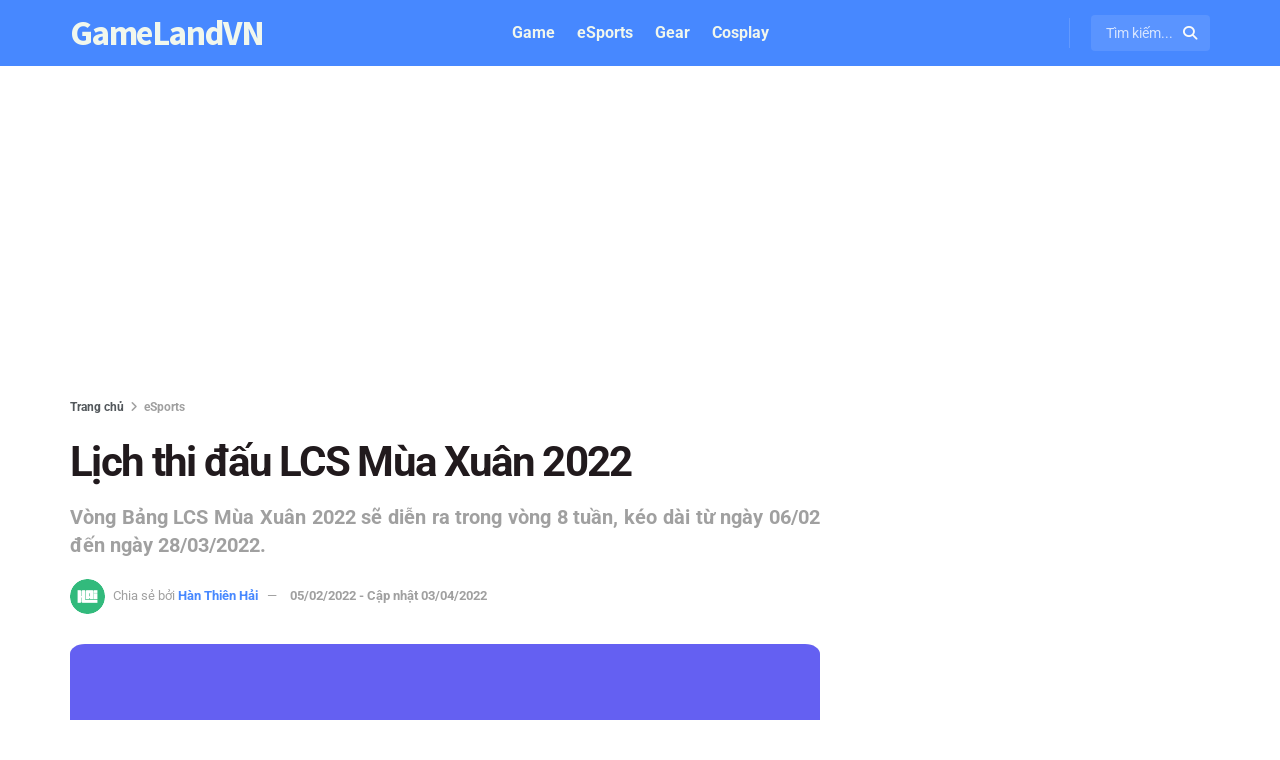

--- FILE ---
content_type: text/html; charset=UTF-8
request_url: https://gamelandvn.com/lcs-mua-xuan-2022/
body_size: 39837
content:
<!doctype html>
<!--[if lt IE 7]> <html class="no-js lt-ie9 lt-ie8 lt-ie7" lang="vi" prefix="og: https://ogp.me/ns#"> <![endif]-->
<!--[if IE 7]>    <html class="no-js lt-ie9 lt-ie8" lang="vi" prefix="og: https://ogp.me/ns#"> <![endif]-->
<!--[if IE 8]>    <html class="no-js lt-ie9" lang="vi" prefix="og: https://ogp.me/ns#"> <![endif]-->
<!--[if IE 9]>    <html class="no-js lt-ie10" lang="vi" prefix="og: https://ogp.me/ns#"> <![endif]-->
<!--[if gt IE 8]><!--> <html class="no-js" lang="vi" prefix="og: https://ogp.me/ns#"> <!--<![endif]-->
<head>
    <meta http-equiv="Content-Type" content="text/html; charset=UTF-8" />
    <meta name='viewport' content='width=device-width, initial-scale=1, user-scalable=yes' />
    <link rel="profile" href="https://gmpg.org/xfn/11" />
    <link rel="pingback" href="https://gamelandvn.com/xmlrpc.php" />
    			<script type="cce3b37baa2aca0f249606e1-text/javascript">
			  var jnews_ajax_url = '/?ajax-request=jnews'
			</script>
			<script type="cce3b37baa2aca0f249606e1-text/javascript">;window.jnews=window.jnews||{},window.jnews.library=window.jnews.library||{},window.jnews.library=function(){"use strict";var e=this;e.win=window,e.doc=document,e.noop=function(){},e.globalBody=e.doc.getElementsByTagName("body")[0],e.globalBody=e.globalBody?e.globalBody:e.doc,e.win.jnewsDataStorage=e.win.jnewsDataStorage||{_storage:new WeakMap,put:function(e,t,n){this._storage.has(e)||this._storage.set(e,new Map),this._storage.get(e).set(t,n)},get:function(e,t){return this._storage.get(e).get(t)},has:function(e,t){return this._storage.has(e)&&this._storage.get(e).has(t)},remove:function(e,t){var n=this._storage.get(e).delete(t);return 0===!this._storage.get(e).size&&this._storage.delete(e),n}},e.windowWidth=function(){return e.win.innerWidth||e.docEl.clientWidth||e.globalBody.clientWidth},e.windowHeight=function(){return e.win.innerHeight||e.docEl.clientHeight||e.globalBody.clientHeight},e.requestAnimationFrame=e.win.requestAnimationFrame||e.win.webkitRequestAnimationFrame||e.win.mozRequestAnimationFrame||e.win.msRequestAnimationFrame||window.oRequestAnimationFrame||function(e){return setTimeout(e,1e3/60)},e.cancelAnimationFrame=e.win.cancelAnimationFrame||e.win.webkitCancelAnimationFrame||e.win.webkitCancelRequestAnimationFrame||e.win.mozCancelAnimationFrame||e.win.msCancelRequestAnimationFrame||e.win.oCancelRequestAnimationFrame||function(e){clearTimeout(e)},e.classListSupport="classList"in document.createElement("_"),e.hasClass=e.classListSupport?function(e,t){return e.classList.contains(t)}:function(e,t){return e.className.indexOf(t)>=0},e.addClass=e.classListSupport?function(t,n){e.hasClass(t,n)||t.classList.add(n)}:function(t,n){e.hasClass(t,n)||(t.className+=" "+n)},e.removeClass=e.classListSupport?function(t,n){e.hasClass(t,n)&&t.classList.remove(n)}:function(t,n){e.hasClass(t,n)&&(t.className=t.className.replace(n,""))},e.objKeys=function(e){var t=[];for(var n in e)Object.prototype.hasOwnProperty.call(e,n)&&t.push(n);return t},e.isObjectSame=function(e,t){var n=!0;return JSON.stringify(e)!==JSON.stringify(t)&&(n=!1),n},e.extend=function(){for(var e,t,n,o=arguments[0]||{},i=1,a=arguments.length;i<a;i++)if(null!==(e=arguments[i]))for(t in e)o!==(n=e[t])&&void 0!==n&&(o[t]=n);return o},e.dataStorage=e.win.jnewsDataStorage,e.isVisible=function(e){return 0!==e.offsetWidth&&0!==e.offsetHeight||e.getBoundingClientRect().length},e.getHeight=function(e){return e.offsetHeight||e.clientHeight||e.getBoundingClientRect().height},e.getWidth=function(e){return e.offsetWidth||e.clientWidth||e.getBoundingClientRect().width},e.supportsPassive=!1;try{var t=Object.defineProperty({},"passive",{get:function(){e.supportsPassive=!0}});"createEvent"in e.doc?e.win.addEventListener("test",null,t):"fireEvent"in e.doc&&e.win.attachEvent("test",null)}catch(e){}e.passiveOption=!!e.supportsPassive&&{passive:!0},e.setStorage=function(e,t){e="jnews-"+e;var n={expired:Math.floor(((new Date).getTime()+432e5)/1e3)};t=Object.assign(n,t);localStorage.setItem(e,JSON.stringify(t))},e.getStorage=function(e){e="jnews-"+e;var t=localStorage.getItem(e);return null!==t&&0<t.length?JSON.parse(localStorage.getItem(e)):{}},e.expiredStorage=function(){var t,n="jnews-";for(var o in localStorage)o.indexOf(n)>-1&&"undefined"!==(t=e.getStorage(o.replace(n,""))).expired&&t.expired<Math.floor((new Date).getTime()/1e3)&&localStorage.removeItem(o)},e.addEvents=function(t,n,o){for(var i in n){var a=["touchstart","touchmove"].indexOf(i)>=0&&!o&&e.passiveOption;"createEvent"in e.doc?t.addEventListener(i,n[i],a):"fireEvent"in e.doc&&t.attachEvent("on"+i,n[i])}},e.removeEvents=function(t,n){for(var o in n)"createEvent"in e.doc?t.removeEventListener(o,n[o]):"fireEvent"in e.doc&&t.detachEvent("on"+o,n[o])},e.triggerEvents=function(t,n,o){var i;o=o||{detail:null};return"createEvent"in e.doc?(!(i=e.doc.createEvent("CustomEvent")||new CustomEvent(n)).initCustomEvent||i.initCustomEvent(n,!0,!1,o),void t.dispatchEvent(i)):"fireEvent"in e.doc?((i=e.doc.createEventObject()).eventType=n,void t.fireEvent("on"+i.eventType,i)):void 0},e.getParents=function(t,n){void 0===n&&(n=e.doc);for(var o=[],i=t.parentNode,a=!1;!a;)if(i){var r=i;r.querySelectorAll(n).length?a=!0:(o.push(r),i=r.parentNode)}else o=[],a=!0;return o},e.forEach=function(e,t,n){for(var o=0,i=e.length;o<i;o++)t.call(n,e[o],o)},e.getText=function(e){return e.innerText||e.textContent},e.setText=function(e,t){var n="object"==typeof t?t.innerText||t.textContent:t;e.innerText&&(e.innerText=n),e.textContent&&(e.textContent=n)},e.httpBuildQuery=function(t){return e.objKeys(t).reduce(function t(n){var o=arguments.length>1&&void 0!==arguments[1]?arguments[1]:null;return function(i,a){var r=n[a];a=encodeURIComponent(a);var s=o?"".concat(o,"[").concat(a,"]"):a;return null==r||"function"==typeof r?(i.push("".concat(s,"=")),i):["number","boolean","string"].includes(typeof r)?(i.push("".concat(s,"=").concat(encodeURIComponent(r))),i):(i.push(e.objKeys(r).reduce(t(r,s),[]).join("&")),i)}}(t),[]).join("&")},e.get=function(t,n,o,i){return o="function"==typeof o?o:e.noop,e.ajax("GET",t,n,o,i)},e.post=function(t,n,o,i){return o="function"==typeof o?o:e.noop,e.ajax("POST",t,n,o,i)},e.ajax=function(t,n,o,i,a){var r=new XMLHttpRequest,s=n,c=e.httpBuildQuery(o);if(t=-1!=["GET","POST"].indexOf(t)?t:"GET",r.open(t,s+("GET"==t?"?"+c:""),!0),"POST"==t&&r.setRequestHeader("Content-type","application/x-www-form-urlencoded"),r.setRequestHeader("X-Requested-With","XMLHttpRequest"),r.onreadystatechange=function(){4===r.readyState&&200<=r.status&&300>r.status&&"function"==typeof i&&i.call(void 0,r.response)},void 0!==a&&!a){return{xhr:r,send:function(){r.send("POST"==t?c:null)}}}return r.send("POST"==t?c:null),{xhr:r}},e.scrollTo=function(t,n,o){function i(e,t,n){this.start=this.position(),this.change=e-this.start,this.currentTime=0,this.increment=20,this.duration=void 0===n?500:n,this.callback=t,this.finish=!1,this.animateScroll()}return Math.easeInOutQuad=function(e,t,n,o){return(e/=o/2)<1?n/2*e*e+t:-n/2*(--e*(e-2)-1)+t},i.prototype.stop=function(){this.finish=!0},i.prototype.move=function(t){e.doc.documentElement.scrollTop=t,e.globalBody.parentNode.scrollTop=t,e.globalBody.scrollTop=t},i.prototype.position=function(){return e.doc.documentElement.scrollTop||e.globalBody.parentNode.scrollTop||e.globalBody.scrollTop},i.prototype.animateScroll=function(){this.currentTime+=this.increment;var t=Math.easeInOutQuad(this.currentTime,this.start,this.change,this.duration);this.move(t),this.currentTime<this.duration&&!this.finish?e.requestAnimationFrame.call(e.win,this.animateScroll.bind(this)):this.callback&&"function"==typeof this.callback&&this.callback()},new i(t,n,o)},e.unwrap=function(t){var n,o=t;e.forEach(t,(function(e,t){n?n+=e:n=e})),o.replaceWith(n)},e.performance={start:function(e){performance.mark(e+"Start")},stop:function(e){performance.mark(e+"End"),performance.measure(e,e+"Start",e+"End")}},e.fps=function(){var t=0,n=0,o=0;!function(){var i=t=0,a=0,r=0,s=document.getElementById("fpsTable"),c=function(t){void 0===document.getElementsByTagName("body")[0]?e.requestAnimationFrame.call(e.win,(function(){c(t)})):document.getElementsByTagName("body")[0].appendChild(t)};null===s&&((s=document.createElement("div")).style.position="fixed",s.style.top="120px",s.style.left="10px",s.style.width="100px",s.style.height="20px",s.style.border="1px solid black",s.style.fontSize="11px",s.style.zIndex="100000",s.style.backgroundColor="white",s.id="fpsTable",c(s));var l=function(){o++,n=Date.now(),(a=(o/(r=(n-t)/1e3)).toPrecision(2))!=i&&(i=a,s.innerHTML=i+"fps"),1<r&&(t=n,o=0),e.requestAnimationFrame.call(e.win,l)};l()}()},e.instr=function(e,t){for(var n=0;n<t.length;n++)if(-1!==e.toLowerCase().indexOf(t[n].toLowerCase()))return!0},e.winLoad=function(t,n){function o(o){if("complete"===e.doc.readyState||"interactive"===e.doc.readyState)return!o||n?setTimeout(t,n||1):t(o),1}o()||e.addEvents(e.win,{load:o})},e.docReady=function(t,n){function o(o){if("complete"===e.doc.readyState||"interactive"===e.doc.readyState)return!o||n?setTimeout(t,n||1):t(o),1}o()||e.addEvents(e.doc,{DOMContentLoaded:o})},e.fireOnce=function(){e.docReady((function(){e.assets=e.assets||[],e.assets.length&&(e.boot(),e.load_assets())}),50)},e.boot=function(){e.length&&e.doc.querySelectorAll("style[media]").forEach((function(e){"not all"==e.getAttribute("media")&&e.removeAttribute("media")}))},e.create_js=function(t,n){var o=e.doc.createElement("script");switch(o.setAttribute("src",t),n){case"defer":o.setAttribute("defer",!0);break;case"async":o.setAttribute("async",!0);break;case"deferasync":o.setAttribute("defer",!0),o.setAttribute("async",!0)}e.globalBody.appendChild(o)},e.load_assets=function(){"object"==typeof e.assets&&e.forEach(e.assets.slice(0),(function(t,n){var o="";t.defer&&(o+="defer"),t.async&&(o+="async"),e.create_js(t.url,o);var i=e.assets.indexOf(t);i>-1&&e.assets.splice(i,1)})),e.assets=jnewsoption.au_scripts=window.jnewsads=[]},e.setCookie=function(e,t,n){var o="";if(n){var i=new Date;i.setTime(i.getTime()+24*n*60*60*1e3),o="; expires="+i.toUTCString()}document.cookie=e+"="+(t||"")+o+"; path=/"},e.getCookie=function(e){for(var t=e+"=",n=document.cookie.split(";"),o=0;o<n.length;o++){for(var i=n[o];" "==i.charAt(0);)i=i.substring(1,i.length);if(0==i.indexOf(t))return i.substring(t.length,i.length)}return null},e.eraseCookie=function(e){document.cookie=e+"=; Path=/; Expires=Thu, 01 Jan 1970 00:00:01 GMT;"},e.docReady((function(){e.globalBody=e.globalBody==e.doc?e.doc.getElementsByTagName("body")[0]:e.globalBody,e.globalBody=e.globalBody?e.globalBody:e.doc})),e.winLoad((function(){e.winLoad((function(){var t=!1;if(void 0!==window.jnewsadmin)if(void 0!==window.file_version_checker){var n=e.objKeys(window.file_version_checker);n.length?n.forEach((function(e){t||"10.0.4"===window.file_version_checker[e]||(t=!0)})):t=!0}else t=!0;t&&(window.jnewsHelper.getMessage(),window.jnewsHelper.getNotice())}),2500)}))},window.jnews.library=new window.jnews.library;</script>
<!-- Tối ưu hóa công cụ tìm kiếm bởi Rank Math PRO - https://rankmath.com/ -->
<title>Lịch thi đấu LCS Mùa Xuân 2022</title>
<meta name="description" content="Vòng Bảng LCS Mùa Xuân 2022 sẽ diễn ra trong vòng 8 tuần, kéo dài từ ngày 06/02 đến ngày 28/03/2022."/>
<meta name="robots" content="follow, index"/>
<link rel="canonical" href="https://gamelandvn.com/lcs-mua-xuan-2022/" />
<meta property="og:locale" content="vi_VN" />
<meta property="og:type" content="article" />
<meta property="og:title" content="Lịch thi đấu LCS Mùa Xuân 2022" />
<meta property="og:description" content="Vòng Bảng LCS Mùa Xuân 2022 sẽ diễn ra trong vòng 8 tuần, kéo dài từ ngày 06/02 đến ngày 28/03/2022." />
<meta property="og:url" content="https://gamelandvn.com/lcs-mua-xuan-2022/" />
<meta property="og:site_name" content="GameLandVN" />
<meta property="article:publisher" content="https://www.facebook.com/gamelandvn/" />
<meta property="article:tag" content="Liên Minh Huyền Thoại" />
<meta property="article:tag" content="Riot Games" />
<meta property="article:section" content="eSports" />
<meta property="og:updated_time" content="2022-04-03T10:44:17+07:00" />
<meta property="og:image" content="https://gamelandvn.com/wp-content/uploads/anh/2021/01/lcs-2021-social.jpg" />
<meta property="og:image:secure_url" content="https://gamelandvn.com/wp-content/uploads/anh/2021/01/lcs-2021-social.jpg" />
<meta property="og:image:width" content="1200" />
<meta property="og:image:height" content="630" />
<meta property="og:image:alt" content="LCS 2021" />
<meta property="og:image:type" content="image/jpeg" />
<meta property="article:published_time" content="2022-02-05T23:00:08+07:00" />
<meta property="article:modified_time" content="2022-04-03T10:44:17+07:00" />
<meta name="twitter:card" content="summary_large_image" />
<meta name="twitter:title" content="Lịch thi đấu LCS Mùa Xuân 2022" />
<meta name="twitter:description" content="Vòng Bảng LCS Mùa Xuân 2022 sẽ diễn ra trong vòng 8 tuần, kéo dài từ ngày 06/02 đến ngày 28/03/2022." />
<meta name="twitter:site" content="@gamelandvn" />
<meta name="twitter:creator" content="@gamelandvn" />
<meta name="twitter:image" content="https://gamelandvn.com/wp-content/uploads/anh/2021/01/lcs-2021-social.jpg" />
<script type="application/ld+json" class="rank-math-schema-pro">{"@context":"https://schema.org","@graph":[{"@type":"Organization","@id":"https://gamelandvn.com/#organization","name":"GameLandVN","sameAs":["https://www.facebook.com/gamelandvn/","https://twitter.com/gamelandvn"],"logo":{"@type":"ImageObject","@id":"https://gamelandvn.com/#logo","url":"https://gamelandvn.com/wp-content/uploads/anh/2024/05/gamelandvn-logo.png","contentUrl":"https://gamelandvn.com/wp-content/uploads/anh/2024/05/gamelandvn-logo.png","caption":"GameLandVN","inLanguage":"vi","width":"720","height":"720"}},{"@type":"WebSite","@id":"https://gamelandvn.com/#website","url":"https://gamelandvn.com","name":"GameLandVN","alternateName":"GLVN","publisher":{"@id":"https://gamelandvn.com/#organization"},"inLanguage":"vi"},{"@type":"ImageObject","@id":"https://gamelandvn.com/wp-content/uploads/anh/2021/01/lcs-2021-thumbnail.jpg","url":"https://gamelandvn.com/wp-content/uploads/anh/2021/01/lcs-2021-thumbnail.jpg","width":"1200","height":"789","caption":"LCS 2021","inLanguage":"vi"},{"@type":"BreadcrumbList","@id":"https://gamelandvn.com/lcs-mua-xuan-2022/#breadcrumb","itemListElement":[{"@type":"ListItem","position":"1","item":{"@id":"https://gamelandvn.com/esports/","name":"eSports"}},{"@type":"ListItem","position":"2","item":{"@id":"https://gamelandvn.com/lcs-mua-xuan-2022/","name":"L\u1ecbch thi \u0111\u1ea5u LCS M\u00f9a Xu\u00e2n 2022"}}]},{"@type":"WebPage","@id":"https://gamelandvn.com/lcs-mua-xuan-2022/#webpage","url":"https://gamelandvn.com/lcs-mua-xuan-2022/","name":"L\u1ecbch thi \u0111\u1ea5u LCS M\u00f9a Xu\u00e2n 2022","datePublished":"2022-02-05T23:00:08+07:00","dateModified":"2022-04-03T10:44:17+07:00","isPartOf":{"@id":"https://gamelandvn.com/#website"},"primaryImageOfPage":{"@id":"https://gamelandvn.com/wp-content/uploads/anh/2021/01/lcs-2021-thumbnail.jpg"},"inLanguage":"vi","breadcrumb":{"@id":"https://gamelandvn.com/lcs-mua-xuan-2022/#breadcrumb"}},{"@type":"Person","@id":"https://gamelandvn.com/author/hanthienhai/","name":"H\u00e0n Thi\u00ean H\u1ea3i","url":"https://gamelandvn.com/author/hanthienhai/","image":{"@type":"ImageObject","@id":"https://secure.gravatar.com/avatar/bb2212130d01726b42b1103b744ce8bf8da185ebc5d4dcb84d1786fbffcbddad?s=96&amp;r=g","url":"https://secure.gravatar.com/avatar/bb2212130d01726b42b1103b744ce8bf8da185ebc5d4dcb84d1786fbffcbddad?s=96&amp;r=g","caption":"H\u00e0n Thi\u00ean H\u1ea3i","inLanguage":"vi"},"worksFor":{"@id":"https://gamelandvn.com/#organization"}},{"@type":"NewsArticle","headline":"L\u1ecbch thi \u0111\u1ea5u LCS M\u00f9a Xu\u00e2n 2022","keywords":"LCS M\u00f9a Xu\u00e2n 2022","datePublished":"2022-02-05T23:00:08+07:00","dateModified":"2022-04-03T10:44:17+07:00","articleSection":"eSports","author":{"@id":"https://gamelandvn.com/author/hanthienhai/","name":"H\u00e0n Thi\u00ean H\u1ea3i"},"publisher":{"@id":"https://gamelandvn.com/#organization"},"description":"V\u00f2ng B\u1ea3ng LCS M\u00f9a Xu\u00e2n 2022 s\u1ebd di\u1ec5n ra trong v\u00f2ng 8 tu\u1ea7n, k\u00e9o d\u00e0i t\u1eeb ng\u00e0y 06/02 \u0111\u1ebfn ng\u00e0y 28/03/2022.","name":"L\u1ecbch thi \u0111\u1ea5u LCS M\u00f9a Xu\u00e2n 2022","@id":"https://gamelandvn.com/lcs-mua-xuan-2022/#richSnippet","isPartOf":{"@id":"https://gamelandvn.com/lcs-mua-xuan-2022/#webpage"},"image":{"@id":"https://gamelandvn.com/wp-content/uploads/anh/2021/01/lcs-2021-thumbnail.jpg"},"inLanguage":"vi","mainEntityOfPage":{"@id":"https://gamelandvn.com/lcs-mua-xuan-2022/#webpage"}}]}</script>
<link rel='dns-prefetch' href='//cdnjs.cloudflare.com' />
<link rel='dns-prefetch' href='//fonts.googleapis.com' />

<style id='wp-img-auto-sizes-contain-inline-css' type='text/css'>
img:is([sizes=auto i],[sizes^="auto," i]){contain-intrinsic-size:3000px 1500px}
/*# sourceURL=wp-img-auto-sizes-contain-inline-css */
</style>
<style id='wp-block-library-inline-css' type='text/css'>
:root{--wp-block-synced-color:#7a00df;--wp-block-synced-color--rgb:122,0,223;--wp-bound-block-color:var(--wp-block-synced-color);--wp-editor-canvas-background:#ddd;--wp-admin-theme-color:#007cba;--wp-admin-theme-color--rgb:0,124,186;--wp-admin-theme-color-darker-10:#006ba1;--wp-admin-theme-color-darker-10--rgb:0,107,160.5;--wp-admin-theme-color-darker-20:#005a87;--wp-admin-theme-color-darker-20--rgb:0,90,135;--wp-admin-border-width-focus:2px}@media (min-resolution:192dpi){:root{--wp-admin-border-width-focus:1.5px}}.wp-element-button{cursor:pointer}:root .has-very-light-gray-background-color{background-color:#eee}:root .has-very-dark-gray-background-color{background-color:#313131}:root .has-very-light-gray-color{color:#eee}:root .has-very-dark-gray-color{color:#313131}:root .has-vivid-green-cyan-to-vivid-cyan-blue-gradient-background{background:linear-gradient(135deg,#00d084,#0693e3)}:root .has-purple-crush-gradient-background{background:linear-gradient(135deg,#34e2e4,#4721fb 50%,#ab1dfe)}:root .has-hazy-dawn-gradient-background{background:linear-gradient(135deg,#faaca8,#dad0ec)}:root .has-subdued-olive-gradient-background{background:linear-gradient(135deg,#fafae1,#67a671)}:root .has-atomic-cream-gradient-background{background:linear-gradient(135deg,#fdd79a,#004a59)}:root .has-nightshade-gradient-background{background:linear-gradient(135deg,#330968,#31cdcf)}:root .has-midnight-gradient-background{background:linear-gradient(135deg,#020381,#2874fc)}:root{--wp--preset--font-size--normal:16px;--wp--preset--font-size--huge:42px}.has-regular-font-size{font-size:1em}.has-larger-font-size{font-size:2.625em}.has-normal-font-size{font-size:var(--wp--preset--font-size--normal)}.has-huge-font-size{font-size:var(--wp--preset--font-size--huge)}.has-text-align-center{text-align:center}.has-text-align-left{text-align:left}.has-text-align-right{text-align:right}.has-fit-text{white-space:nowrap!important}#end-resizable-editor-section{display:none}.aligncenter{clear:both}.items-justified-left{justify-content:flex-start}.items-justified-center{justify-content:center}.items-justified-right{justify-content:flex-end}.items-justified-space-between{justify-content:space-between}.screen-reader-text{border:0;clip-path:inset(50%);height:1px;margin:-1px;overflow:hidden;padding:0;position:absolute;width:1px;word-wrap:normal!important}.screen-reader-text:focus{background-color:#ddd;clip-path:none;color:#444;display:block;font-size:1em;height:auto;left:5px;line-height:normal;padding:15px 23px 14px;text-decoration:none;top:5px;width:auto;z-index:100000}html :where(.has-border-color){border-style:solid}html :where([style*=border-top-color]){border-top-style:solid}html :where([style*=border-right-color]){border-right-style:solid}html :where([style*=border-bottom-color]){border-bottom-style:solid}html :where([style*=border-left-color]){border-left-style:solid}html :where([style*=border-width]){border-style:solid}html :where([style*=border-top-width]){border-top-style:solid}html :where([style*=border-right-width]){border-right-style:solid}html :where([style*=border-bottom-width]){border-bottom-style:solid}html :where([style*=border-left-width]){border-left-style:solid}html :where(img[class*=wp-image-]){height:auto;max-width:100%}:where(figure){margin:0 0 1em}html :where(.is-position-sticky){--wp-admin--admin-bar--position-offset:var(--wp-admin--admin-bar--height,0px)}@media screen and (max-width:600px){html :where(.is-position-sticky){--wp-admin--admin-bar--position-offset:0px}}

/*# sourceURL=wp-block-library-inline-css */
</style><style id='global-styles-inline-css' type='text/css'>
:root{--wp--preset--aspect-ratio--square: 1;--wp--preset--aspect-ratio--4-3: 4/3;--wp--preset--aspect-ratio--3-4: 3/4;--wp--preset--aspect-ratio--3-2: 3/2;--wp--preset--aspect-ratio--2-3: 2/3;--wp--preset--aspect-ratio--16-9: 16/9;--wp--preset--aspect-ratio--9-16: 9/16;--wp--preset--color--black: #000000;--wp--preset--color--cyan-bluish-gray: #abb8c3;--wp--preset--color--white: #ffffff;--wp--preset--color--pale-pink: #f78da7;--wp--preset--color--vivid-red: #cf2e2e;--wp--preset--color--luminous-vivid-orange: #ff6900;--wp--preset--color--luminous-vivid-amber: #fcb900;--wp--preset--color--light-green-cyan: #7bdcb5;--wp--preset--color--vivid-green-cyan: #00d084;--wp--preset--color--pale-cyan-blue: #8ed1fc;--wp--preset--color--vivid-cyan-blue: #0693e3;--wp--preset--color--vivid-purple: #9b51e0;--wp--preset--gradient--vivid-cyan-blue-to-vivid-purple: linear-gradient(135deg,rgb(6,147,227) 0%,rgb(155,81,224) 100%);--wp--preset--gradient--light-green-cyan-to-vivid-green-cyan: linear-gradient(135deg,rgb(122,220,180) 0%,rgb(0,208,130) 100%);--wp--preset--gradient--luminous-vivid-amber-to-luminous-vivid-orange: linear-gradient(135deg,rgb(252,185,0) 0%,rgb(255,105,0) 100%);--wp--preset--gradient--luminous-vivid-orange-to-vivid-red: linear-gradient(135deg,rgb(255,105,0) 0%,rgb(207,46,46) 100%);--wp--preset--gradient--very-light-gray-to-cyan-bluish-gray: linear-gradient(135deg,rgb(238,238,238) 0%,rgb(169,184,195) 100%);--wp--preset--gradient--cool-to-warm-spectrum: linear-gradient(135deg,rgb(74,234,220) 0%,rgb(151,120,209) 20%,rgb(207,42,186) 40%,rgb(238,44,130) 60%,rgb(251,105,98) 80%,rgb(254,248,76) 100%);--wp--preset--gradient--blush-light-purple: linear-gradient(135deg,rgb(255,206,236) 0%,rgb(152,150,240) 100%);--wp--preset--gradient--blush-bordeaux: linear-gradient(135deg,rgb(254,205,165) 0%,rgb(254,45,45) 50%,rgb(107,0,62) 100%);--wp--preset--gradient--luminous-dusk: linear-gradient(135deg,rgb(255,203,112) 0%,rgb(199,81,192) 50%,rgb(65,88,208) 100%);--wp--preset--gradient--pale-ocean: linear-gradient(135deg,rgb(255,245,203) 0%,rgb(182,227,212) 50%,rgb(51,167,181) 100%);--wp--preset--gradient--electric-grass: linear-gradient(135deg,rgb(202,248,128) 0%,rgb(113,206,126) 100%);--wp--preset--gradient--midnight: linear-gradient(135deg,rgb(2,3,129) 0%,rgb(40,116,252) 100%);--wp--preset--font-size--small: 13px;--wp--preset--font-size--medium: 20px;--wp--preset--font-size--large: 36px;--wp--preset--font-size--x-large: 42px;--wp--preset--spacing--20: 0.44rem;--wp--preset--spacing--30: 0.67rem;--wp--preset--spacing--40: 1rem;--wp--preset--spacing--50: 1.5rem;--wp--preset--spacing--60: 2.25rem;--wp--preset--spacing--70: 3.38rem;--wp--preset--spacing--80: 5.06rem;--wp--preset--shadow--natural: 6px 6px 9px rgba(0, 0, 0, 0.2);--wp--preset--shadow--deep: 12px 12px 50px rgba(0, 0, 0, 0.4);--wp--preset--shadow--sharp: 6px 6px 0px rgba(0, 0, 0, 0.2);--wp--preset--shadow--outlined: 6px 6px 0px -3px rgb(255, 255, 255), 6px 6px rgb(0, 0, 0);--wp--preset--shadow--crisp: 6px 6px 0px rgb(0, 0, 0);}:where(.is-layout-flex){gap: 0.5em;}:where(.is-layout-grid){gap: 0.5em;}body .is-layout-flex{display: flex;}.is-layout-flex{flex-wrap: wrap;align-items: center;}.is-layout-flex > :is(*, div){margin: 0;}body .is-layout-grid{display: grid;}.is-layout-grid > :is(*, div){margin: 0;}:where(.wp-block-columns.is-layout-flex){gap: 2em;}:where(.wp-block-columns.is-layout-grid){gap: 2em;}:where(.wp-block-post-template.is-layout-flex){gap: 1.25em;}:where(.wp-block-post-template.is-layout-grid){gap: 1.25em;}.has-black-color{color: var(--wp--preset--color--black) !important;}.has-cyan-bluish-gray-color{color: var(--wp--preset--color--cyan-bluish-gray) !important;}.has-white-color{color: var(--wp--preset--color--white) !important;}.has-pale-pink-color{color: var(--wp--preset--color--pale-pink) !important;}.has-vivid-red-color{color: var(--wp--preset--color--vivid-red) !important;}.has-luminous-vivid-orange-color{color: var(--wp--preset--color--luminous-vivid-orange) !important;}.has-luminous-vivid-amber-color{color: var(--wp--preset--color--luminous-vivid-amber) !important;}.has-light-green-cyan-color{color: var(--wp--preset--color--light-green-cyan) !important;}.has-vivid-green-cyan-color{color: var(--wp--preset--color--vivid-green-cyan) !important;}.has-pale-cyan-blue-color{color: var(--wp--preset--color--pale-cyan-blue) !important;}.has-vivid-cyan-blue-color{color: var(--wp--preset--color--vivid-cyan-blue) !important;}.has-vivid-purple-color{color: var(--wp--preset--color--vivid-purple) !important;}.has-black-background-color{background-color: var(--wp--preset--color--black) !important;}.has-cyan-bluish-gray-background-color{background-color: var(--wp--preset--color--cyan-bluish-gray) !important;}.has-white-background-color{background-color: var(--wp--preset--color--white) !important;}.has-pale-pink-background-color{background-color: var(--wp--preset--color--pale-pink) !important;}.has-vivid-red-background-color{background-color: var(--wp--preset--color--vivid-red) !important;}.has-luminous-vivid-orange-background-color{background-color: var(--wp--preset--color--luminous-vivid-orange) !important;}.has-luminous-vivid-amber-background-color{background-color: var(--wp--preset--color--luminous-vivid-amber) !important;}.has-light-green-cyan-background-color{background-color: var(--wp--preset--color--light-green-cyan) !important;}.has-vivid-green-cyan-background-color{background-color: var(--wp--preset--color--vivid-green-cyan) !important;}.has-pale-cyan-blue-background-color{background-color: var(--wp--preset--color--pale-cyan-blue) !important;}.has-vivid-cyan-blue-background-color{background-color: var(--wp--preset--color--vivid-cyan-blue) !important;}.has-vivid-purple-background-color{background-color: var(--wp--preset--color--vivid-purple) !important;}.has-black-border-color{border-color: var(--wp--preset--color--black) !important;}.has-cyan-bluish-gray-border-color{border-color: var(--wp--preset--color--cyan-bluish-gray) !important;}.has-white-border-color{border-color: var(--wp--preset--color--white) !important;}.has-pale-pink-border-color{border-color: var(--wp--preset--color--pale-pink) !important;}.has-vivid-red-border-color{border-color: var(--wp--preset--color--vivid-red) !important;}.has-luminous-vivid-orange-border-color{border-color: var(--wp--preset--color--luminous-vivid-orange) !important;}.has-luminous-vivid-amber-border-color{border-color: var(--wp--preset--color--luminous-vivid-amber) !important;}.has-light-green-cyan-border-color{border-color: var(--wp--preset--color--light-green-cyan) !important;}.has-vivid-green-cyan-border-color{border-color: var(--wp--preset--color--vivid-green-cyan) !important;}.has-pale-cyan-blue-border-color{border-color: var(--wp--preset--color--pale-cyan-blue) !important;}.has-vivid-cyan-blue-border-color{border-color: var(--wp--preset--color--vivid-cyan-blue) !important;}.has-vivid-purple-border-color{border-color: var(--wp--preset--color--vivid-purple) !important;}.has-vivid-cyan-blue-to-vivid-purple-gradient-background{background: var(--wp--preset--gradient--vivid-cyan-blue-to-vivid-purple) !important;}.has-light-green-cyan-to-vivid-green-cyan-gradient-background{background: var(--wp--preset--gradient--light-green-cyan-to-vivid-green-cyan) !important;}.has-luminous-vivid-amber-to-luminous-vivid-orange-gradient-background{background: var(--wp--preset--gradient--luminous-vivid-amber-to-luminous-vivid-orange) !important;}.has-luminous-vivid-orange-to-vivid-red-gradient-background{background: var(--wp--preset--gradient--luminous-vivid-orange-to-vivid-red) !important;}.has-very-light-gray-to-cyan-bluish-gray-gradient-background{background: var(--wp--preset--gradient--very-light-gray-to-cyan-bluish-gray) !important;}.has-cool-to-warm-spectrum-gradient-background{background: var(--wp--preset--gradient--cool-to-warm-spectrum) !important;}.has-blush-light-purple-gradient-background{background: var(--wp--preset--gradient--blush-light-purple) !important;}.has-blush-bordeaux-gradient-background{background: var(--wp--preset--gradient--blush-bordeaux) !important;}.has-luminous-dusk-gradient-background{background: var(--wp--preset--gradient--luminous-dusk) !important;}.has-pale-ocean-gradient-background{background: var(--wp--preset--gradient--pale-ocean) !important;}.has-electric-grass-gradient-background{background: var(--wp--preset--gradient--electric-grass) !important;}.has-midnight-gradient-background{background: var(--wp--preset--gradient--midnight) !important;}.has-small-font-size{font-size: var(--wp--preset--font-size--small) !important;}.has-medium-font-size{font-size: var(--wp--preset--font-size--medium) !important;}.has-large-font-size{font-size: var(--wp--preset--font-size--large) !important;}.has-x-large-font-size{font-size: var(--wp--preset--font-size--x-large) !important;}
/*# sourceURL=global-styles-inline-css */
</style>

<style id='classic-theme-styles-inline-css' type='text/css'>
/*! This file is auto-generated */
.wp-block-button__link{color:#fff;background-color:#32373c;border-radius:9999px;box-shadow:none;text-decoration:none;padding:calc(.667em + 2px) calc(1.333em + 2px);font-size:1.125em}.wp-block-file__button{background:#32373c;color:#fff;text-decoration:none}
/*# sourceURL=/wp-includes/css/classic-themes.min.css */
</style>
<link rel='stylesheet' id='contact-form-7-css' href='https://gamelandvn.com/wp-content/plugins/contact-form-7/includes/css/styles.css?ver=6.1.4' type='text/css' media='all' />
<link rel='stylesheet' id='tiny-slider-css-css' href='https://cdnjs.cloudflare.com/ajax/libs/tiny-slider/2.9.4/tiny-slider.css?ver=6.9' type='text/css' media='all' />
<link rel='stylesheet' id='tsg-gallery-css-css' href='https://gamelandvn.com/wp-content/plugins/tiny-slider-gallery/assets/css/tiny-gallery.css?ver=6.9' type='text/css' media='all' />
<link rel='stylesheet' id='sh9bk-style-css' href='https://gamelandvn.com/wp-content/plugins/wp-keys-giveaway/css/style.css?ver=6.9' type='text/css' media='all' />
<link rel='stylesheet' id='ez-toc-css' href='https://gamelandvn.com/wp-content/plugins/easy-table-of-contents/assets/css/screen.min.css?ver=2.0.80' type='text/css' media='all' />
<style id='ez-toc-inline-css' type='text/css'>
div#ez-toc-container .ez-toc-title {font-size: 120%;}div#ez-toc-container .ez-toc-title {font-weight: 500;}div#ez-toc-container ul li , div#ez-toc-container ul li a {font-size: 95%;}div#ez-toc-container ul li , div#ez-toc-container ul li a {font-weight: 500;}div#ez-toc-container nav ul ul li {font-size: 90%;}div#ez-toc-container {width: 100%;}.ez-toc-box-title {font-weight: bold; margin-bottom: 10px; text-align: center; text-transform: uppercase; letter-spacing: 1px; color: #666; padding-bottom: 5px;position:absolute;top:-4%;left:5%;background-color: inherit;transition: top 0.3s ease;}.ez-toc-box-title.toc-closed {top:-25%;}
.ez-toc-container-direction {direction: ltr;}.ez-toc-counter ul{counter-reset: item ;}.ez-toc-counter nav ul li a::before {content: counters(item, '.', decimal) '. ';display: inline-block;counter-increment: item;flex-grow: 0;flex-shrink: 0;margin-right: .2em; float: left; }.ez-toc-widget-direction {direction: ltr;}.ez-toc-widget-container ul{counter-reset: item ;}.ez-toc-widget-container nav ul li a::before {content: counters(item, '.', decimal) '. ';display: inline-block;counter-increment: item;flex-grow: 0;flex-shrink: 0;margin-right: .2em; float: left; }
/*# sourceURL=ez-toc-inline-css */
</style>
<link rel='stylesheet' id='jnews-parent-style-css' href='https://gamelandvn.com/wp-content/themes/jnews/style.css?ver=6.9' type='text/css' media='all' />
<link rel='stylesheet' id='js_composer_front-css' href='https://gamelandvn.com/wp-content/plugins/js_composer/assets/css/js_composer.min.css?ver=8.1' type='text/css' media='all' />
<style type="text/css">@font-face {font-family:Roboto;font-style:normal;font-weight:400;src:url(/cf-fonts/s/roboto/5.0.11/latin/400/normal.woff2);unicode-range:U+0000-00FF,U+0131,U+0152-0153,U+02BB-02BC,U+02C6,U+02DA,U+02DC,U+0304,U+0308,U+0329,U+2000-206F,U+2074,U+20AC,U+2122,U+2191,U+2193,U+2212,U+2215,U+FEFF,U+FFFD;font-display:swap;}@font-face {font-family:Roboto;font-style:normal;font-weight:400;src:url(/cf-fonts/s/roboto/5.0.11/latin-ext/400/normal.woff2);unicode-range:U+0100-02AF,U+0304,U+0308,U+0329,U+1E00-1E9F,U+1EF2-1EFF,U+2020,U+20A0-20AB,U+20AD-20CF,U+2113,U+2C60-2C7F,U+A720-A7FF;font-display:swap;}@font-face {font-family:Roboto;font-style:normal;font-weight:400;src:url(/cf-fonts/s/roboto/5.0.11/vietnamese/400/normal.woff2);unicode-range:U+0102-0103,U+0110-0111,U+0128-0129,U+0168-0169,U+01A0-01A1,U+01AF-01B0,U+0300-0301,U+0303-0304,U+0308-0309,U+0323,U+0329,U+1EA0-1EF9,U+20AB;font-display:swap;}@font-face {font-family:Roboto;font-style:normal;font-weight:400;src:url(/cf-fonts/s/roboto/5.0.11/greek/400/normal.woff2);unicode-range:U+0370-03FF;font-display:swap;}@font-face {font-family:Roboto;font-style:normal;font-weight:400;src:url(/cf-fonts/s/roboto/5.0.11/cyrillic/400/normal.woff2);unicode-range:U+0301,U+0400-045F,U+0490-0491,U+04B0-04B1,U+2116;font-display:swap;}@font-face {font-family:Roboto;font-style:normal;font-weight:400;src:url(/cf-fonts/s/roboto/5.0.11/cyrillic-ext/400/normal.woff2);unicode-range:U+0460-052F,U+1C80-1C88,U+20B4,U+2DE0-2DFF,U+A640-A69F,U+FE2E-FE2F;font-display:swap;}@font-face {font-family:Roboto;font-style:normal;font-weight:400;src:url(/cf-fonts/s/roboto/5.0.11/greek-ext/400/normal.woff2);unicode-range:U+1F00-1FFF;font-display:swap;}@font-face {font-family:Roboto;font-style:normal;font-weight:700;src:url(/cf-fonts/s/roboto/5.0.11/latin-ext/700/normal.woff2);unicode-range:U+0100-02AF,U+0304,U+0308,U+0329,U+1E00-1E9F,U+1EF2-1EFF,U+2020,U+20A0-20AB,U+20AD-20CF,U+2113,U+2C60-2C7F,U+A720-A7FF;font-display:swap;}@font-face {font-family:Roboto;font-style:normal;font-weight:700;src:url(/cf-fonts/s/roboto/5.0.11/cyrillic/700/normal.woff2);unicode-range:U+0301,U+0400-045F,U+0490-0491,U+04B0-04B1,U+2116;font-display:swap;}@font-face {font-family:Roboto;font-style:normal;font-weight:700;src:url(/cf-fonts/s/roboto/5.0.11/cyrillic-ext/700/normal.woff2);unicode-range:U+0460-052F,U+1C80-1C88,U+20B4,U+2DE0-2DFF,U+A640-A69F,U+FE2E-FE2F;font-display:swap;}@font-face {font-family:Roboto;font-style:normal;font-weight:700;src:url(/cf-fonts/s/roboto/5.0.11/greek-ext/700/normal.woff2);unicode-range:U+1F00-1FFF;font-display:swap;}@font-face {font-family:Roboto;font-style:normal;font-weight:700;src:url(/cf-fonts/s/roboto/5.0.11/latin/700/normal.woff2);unicode-range:U+0000-00FF,U+0131,U+0152-0153,U+02BB-02BC,U+02C6,U+02DA,U+02DC,U+0304,U+0308,U+0329,U+2000-206F,U+2074,U+20AC,U+2122,U+2191,U+2193,U+2212,U+2215,U+FEFF,U+FFFD;font-display:swap;}@font-face {font-family:Roboto;font-style:normal;font-weight:700;src:url(/cf-fonts/s/roboto/5.0.11/vietnamese/700/normal.woff2);unicode-range:U+0102-0103,U+0110-0111,U+0128-0129,U+0168-0169,U+01A0-01A1,U+01AF-01B0,U+0300-0301,U+0303-0304,U+0308-0309,U+0323,U+0329,U+1EA0-1EF9,U+20AB;font-display:swap;}@font-face {font-family:Roboto;font-style:normal;font-weight:700;src:url(/cf-fonts/s/roboto/5.0.11/greek/700/normal.woff2);unicode-range:U+0370-03FF;font-display:swap;}@font-face {font-family:Source Sans Pro;font-style:normal;font-weight:700;src:url(/cf-fonts/s/source-sans-pro/5.0.11/latin/700/normal.woff2);unicode-range:U+0000-00FF,U+0131,U+0152-0153,U+02BB-02BC,U+02C6,U+02DA,U+02DC,U+0304,U+0308,U+0329,U+2000-206F,U+2074,U+20AC,U+2122,U+2191,U+2193,U+2212,U+2215,U+FEFF,U+FFFD;font-display:swap;}@font-face {font-family:Source Sans Pro;font-style:normal;font-weight:700;src:url(/cf-fonts/s/source-sans-pro/5.0.11/cyrillic/700/normal.woff2);unicode-range:U+0301,U+0400-045F,U+0490-0491,U+04B0-04B1,U+2116;font-display:swap;}@font-face {font-family:Source Sans Pro;font-style:normal;font-weight:700;src:url(/cf-fonts/s/source-sans-pro/5.0.11/greek/700/normal.woff2);unicode-range:U+0370-03FF;font-display:swap;}@font-face {font-family:Source Sans Pro;font-style:normal;font-weight:700;src:url(/cf-fonts/s/source-sans-pro/5.0.11/greek-ext/700/normal.woff2);unicode-range:U+1F00-1FFF;font-display:swap;}@font-face {font-family:Source Sans Pro;font-style:normal;font-weight:700;src:url(/cf-fonts/s/source-sans-pro/5.0.11/latin-ext/700/normal.woff2);unicode-range:U+0100-02AF,U+0304,U+0308,U+0329,U+1E00-1E9F,U+1EF2-1EFF,U+2020,U+20A0-20AB,U+20AD-20CF,U+2113,U+2C60-2C7F,U+A720-A7FF;font-display:swap;}@font-face {font-family:Source Sans Pro;font-style:normal;font-weight:700;src:url(/cf-fonts/s/source-sans-pro/5.0.11/cyrillic-ext/700/normal.woff2);unicode-range:U+0460-052F,U+1C80-1C88,U+20B4,U+2DE0-2DFF,U+A640-A69F,U+FE2E-FE2F;font-display:swap;}@font-face {font-family:Source Sans Pro;font-style:normal;font-weight:700;src:url(/cf-fonts/s/source-sans-pro/5.0.11/vietnamese/700/normal.woff2);unicode-range:U+0102-0103,U+0110-0111,U+0128-0129,U+0168-0169,U+01A0-01A1,U+01AF-01B0,U+0300-0301,U+0303-0304,U+0308-0309,U+0323,U+0329,U+1EA0-1EF9,U+20AB;font-display:swap;}</style>
<link rel='stylesheet' id='tablepress-default-css' href='https://gamelandvn.com/wp-content/plugins/tablepress/css/build/default.css?ver=2.4' type='text/css' media='all' />
<link rel='stylesheet' id='tablepress-responsive-tables-css' href='https://gamelandvn.com/wp-content/plugins/tablepress-responsive-tables/css/tablepress-responsive.min.css?ver=1.8' type='text/css' media='all' />
<link rel='stylesheet' id='wpdiscuz-frontend-css-css' href='https://gamelandvn.com/wp-content/plugins/wpdiscuz/themes/default/style.css?ver=7.6.44' type='text/css' media='all' />
<style id='wpdiscuz-frontend-css-inline-css' type='text/css'>
 #wpdcom .wpd-blog-administrator .wpd-comment-label{color:#ffffff;background-color:#00B38F;border:none}#wpdcom .wpd-blog-administrator .wpd-comment-author, #wpdcom .wpd-blog-administrator .wpd-comment-author a{color:#00B38F}#wpdcom.wpd-layout-1 .wpd-comment .wpd-blog-administrator .wpd-avatar img{border-color:#00B38F}#wpdcom.wpd-layout-2 .wpd-comment.wpd-reply .wpd-comment-wrap.wpd-blog-administrator{border-left:3px solid #00B38F}#wpdcom.wpd-layout-2 .wpd-comment .wpd-blog-administrator .wpd-avatar img{border-bottom-color:#00B38F}#wpdcom.wpd-layout-3 .wpd-blog-administrator .wpd-comment-subheader{border-top:1px dashed #00B38F}#wpdcom.wpd-layout-3 .wpd-reply .wpd-blog-administrator .wpd-comment-right{border-left:1px solid #00B38F}#wpdcom .wpd-blog-editor .wpd-comment-label{color:#ffffff;background-color:#00B38F;border:none}#wpdcom .wpd-blog-editor .wpd-comment-author, #wpdcom .wpd-blog-editor .wpd-comment-author a{color:#00B38F}#wpdcom.wpd-layout-1 .wpd-comment .wpd-blog-editor .wpd-avatar img{border-color:#00B38F}#wpdcom.wpd-layout-2 .wpd-comment.wpd-reply .wpd-comment-wrap.wpd-blog-editor{border-left:3px solid #00B38F}#wpdcom.wpd-layout-2 .wpd-comment .wpd-blog-editor .wpd-avatar img{border-bottom-color:#00B38F}#wpdcom.wpd-layout-3 .wpd-blog-editor .wpd-comment-subheader{border-top:1px dashed #00B38F}#wpdcom.wpd-layout-3 .wpd-reply .wpd-blog-editor .wpd-comment-right{border-left:1px solid #00B38F}#wpdcom .wpd-blog-author .wpd-comment-label{color:#ffffff;background-color:#00B38F;border:none}#wpdcom .wpd-blog-author .wpd-comment-author, #wpdcom .wpd-blog-author .wpd-comment-author a{color:#00B38F}#wpdcom.wpd-layout-1 .wpd-comment .wpd-blog-author .wpd-avatar img{border-color:#00B38F}#wpdcom.wpd-layout-2 .wpd-comment .wpd-blog-author .wpd-avatar img{border-bottom-color:#00B38F}#wpdcom.wpd-layout-3 .wpd-blog-author .wpd-comment-subheader{border-top:1px dashed #00B38F}#wpdcom.wpd-layout-3 .wpd-reply .wpd-blog-author .wpd-comment-right{border-left:1px solid #00B38F}#wpdcom .wpd-blog-contributor .wpd-comment-label{color:#ffffff;background-color:#00B38F;border:none}#wpdcom .wpd-blog-contributor .wpd-comment-author, #wpdcom .wpd-blog-contributor .wpd-comment-author a{color:#00B38F}#wpdcom.wpd-layout-1 .wpd-comment .wpd-blog-contributor .wpd-avatar img{border-color:#00B38F}#wpdcom.wpd-layout-2 .wpd-comment .wpd-blog-contributor .wpd-avatar img{border-bottom-color:#00B38F}#wpdcom.wpd-layout-3 .wpd-blog-contributor .wpd-comment-subheader{border-top:1px dashed #00B38F}#wpdcom.wpd-layout-3 .wpd-reply .wpd-blog-contributor .wpd-comment-right{border-left:1px solid #00B38F}#wpdcom .wpd-blog-subscriber .wpd-comment-label{color:#ffffff;background-color:#00B38F;border:none}#wpdcom .wpd-blog-subscriber .wpd-comment-author, #wpdcom .wpd-blog-subscriber .wpd-comment-author a{color:#00B38F}#wpdcom.wpd-layout-2 .wpd-comment .wpd-blog-subscriber .wpd-avatar img{border-bottom-color:#00B38F}#wpdcom.wpd-layout-3 .wpd-blog-subscriber .wpd-comment-subheader{border-top:1px dashed #00B38F}#wpdcom .wpd-blog-employer .wpd-comment-label{color:#ffffff;background-color:#00B38F;border:none}#wpdcom .wpd-blog-employer .wpd-comment-author, #wpdcom .wpd-blog-employer .wpd-comment-author a{color:#00B38F}#wpdcom.wpd-layout-1 .wpd-comment .wpd-blog-employer .wpd-avatar img{border-color:#00B38F}#wpdcom.wpd-layout-2 .wpd-comment .wpd-blog-employer .wpd-avatar img{border-bottom-color:#00B38F}#wpdcom.wpd-layout-3 .wpd-blog-employer .wpd-comment-subheader{border-top:1px dashed #00B38F}#wpdcom.wpd-layout-3 .wpd-reply .wpd-blog-employer .wpd-comment-right{border-left:1px solid #00B38F}#wpdcom .wpd-blog-customer .wpd-comment-label{color:#ffffff;background-color:#00B38F;border:none}#wpdcom .wpd-blog-customer .wpd-comment-author, #wpdcom .wpd-blog-customer .wpd-comment-author a{color:#00B38F}#wpdcom.wpd-layout-1 .wpd-comment .wpd-blog-customer .wpd-avatar img{border-color:#00B38F}#wpdcom.wpd-layout-2 .wpd-comment .wpd-blog-customer .wpd-avatar img{border-bottom-color:#00B38F}#wpdcom.wpd-layout-3 .wpd-blog-customer .wpd-comment-subheader{border-top:1px dashed #00B38F}#wpdcom.wpd-layout-3 .wpd-reply .wpd-blog-customer .wpd-comment-right{border-left:1px solid #00B38F}#wpdcom .wpd-blog-shop_manager .wpd-comment-label{color:#ffffff;background-color:#00B38F;border:none}#wpdcom .wpd-blog-shop_manager .wpd-comment-author, #wpdcom .wpd-blog-shop_manager .wpd-comment-author a{color:#00B38F}#wpdcom.wpd-layout-1 .wpd-comment .wpd-blog-shop_manager .wpd-avatar img{border-color:#00B38F}#wpdcom.wpd-layout-2 .wpd-comment .wpd-blog-shop_manager .wpd-avatar img{border-bottom-color:#00B38F}#wpdcom.wpd-layout-3 .wpd-blog-shop_manager .wpd-comment-subheader{border-top:1px dashed #00B38F}#wpdcom.wpd-layout-3 .wpd-reply .wpd-blog-shop_manager .wpd-comment-right{border-left:1px solid #00B38F}#wpdcom .wpd-blog-translator .wpd-comment-label{color:#ffffff;background-color:#00B38F;border:none}#wpdcom .wpd-blog-translator .wpd-comment-author, #wpdcom .wpd-blog-translator .wpd-comment-author a{color:#00B38F}#wpdcom.wpd-layout-1 .wpd-comment .wpd-blog-translator .wpd-avatar img{border-color:#00B38F}#wpdcom.wpd-layout-2 .wpd-comment .wpd-blog-translator .wpd-avatar img{border-bottom-color:#00B38F}#wpdcom.wpd-layout-3 .wpd-blog-translator .wpd-comment-subheader{border-top:1px dashed #00B38F}#wpdcom.wpd-layout-3 .wpd-reply .wpd-blog-translator .wpd-comment-right{border-left:1px solid #00B38F}#wpdcom .wpd-blog-post_author .wpd-comment-label{color:#ffffff;background-color:#00B38F;border:none}#wpdcom .wpd-blog-post_author .wpd-comment-author, #wpdcom .wpd-blog-post_author .wpd-comment-author a{color:#00B38F}#wpdcom .wpd-blog-post_author .wpd-avatar img{border-color:#00B38F}#wpdcom.wpd-layout-1 .wpd-comment .wpd-blog-post_author .wpd-avatar img{border-color:#00B38F}#wpdcom.wpd-layout-2 .wpd-comment.wpd-reply .wpd-comment-wrap.wpd-blog-post_author{border-left:3px solid #00B38F}#wpdcom.wpd-layout-2 .wpd-comment .wpd-blog-post_author .wpd-avatar img{border-bottom-color:#00B38F}#wpdcom.wpd-layout-3 .wpd-blog-post_author .wpd-comment-subheader{border-top:1px dashed #00B38F}#wpdcom.wpd-layout-3 .wpd-reply .wpd-blog-post_author .wpd-comment-right{border-left:1px solid #00B38F}#wpdcom .wpd-blog-guest .wpd-comment-label{color:#ffffff;background-color:#00B38F;border:none}#wpdcom .wpd-blog-guest .wpd-comment-author, #wpdcom .wpd-blog-guest .wpd-comment-author a{color:#00B38F}#wpdcom.wpd-layout-3 .wpd-blog-guest .wpd-comment-subheader{border-top:1px dashed #00B38F}#comments, #respond, .comments-area, #wpdcom{}#wpdcom .ql-editor > *{color:#777777}#wpdcom .ql-editor::before{}#wpdcom .ql-toolbar{border:1px solid #DDDDDD;border-top:none}#wpdcom .ql-container{border:1px solid #DDDDDD;border-bottom:none}#wpdcom .wpd-form-row .wpdiscuz-item input[type="text"], #wpdcom .wpd-form-row .wpdiscuz-item input[type="email"], #wpdcom .wpd-form-row .wpdiscuz-item input[type="url"], #wpdcom .wpd-form-row .wpdiscuz-item input[type="color"], #wpdcom .wpd-form-row .wpdiscuz-item input[type="date"], #wpdcom .wpd-form-row .wpdiscuz-item input[type="datetime"], #wpdcom .wpd-form-row .wpdiscuz-item input[type="datetime-local"], #wpdcom .wpd-form-row .wpdiscuz-item input[type="month"], #wpdcom .wpd-form-row .wpdiscuz-item input[type="number"], #wpdcom .wpd-form-row .wpdiscuz-item input[type="time"], #wpdcom textarea, #wpdcom select{border:1px solid #DDDDDD;color:#777777}#wpdcom .wpd-form-row .wpdiscuz-item textarea{border:1px solid #DDDDDD}#wpdcom input::placeholder, #wpdcom textarea::placeholder, #wpdcom input::-moz-placeholder, #wpdcom textarea::-webkit-input-placeholder{}#wpdcom .wpd-comment-text{color:#777777}#wpdcom .wpd-thread-head .wpd-thread-info{border-bottom:2px solid #00B38F}#wpdcom .wpd-thread-head .wpd-thread-info.wpd-reviews-tab svg{fill:#00B38F}#wpdcom .wpd-thread-head .wpdiscuz-user-settings{border-bottom:2px solid #00B38F}#wpdcom .wpd-thread-head .wpdiscuz-user-settings:hover{color:#00B38F}#wpdcom .wpd-comment .wpd-follow-link:hover{color:#00B38F}#wpdcom .wpd-comment-status .wpd-sticky{color:#00B38F}#wpdcom .wpd-thread-filter .wpdf-active{color:#00B38F;border-bottom-color:#00B38F}#wpdcom .wpd-comment-info-bar{border:1px dashed #33c3a6;background:#e6f8f4}#wpdcom .wpd-comment-info-bar .wpd-current-view i{color:#00B38F}#wpdcom .wpd-filter-view-all:hover{background:#00B38F}#wpdcom .wpdiscuz-item .wpdiscuz-rating > label{color:#DDDDDD}#wpdcom .wpdiscuz-item .wpdiscuz-rating:not(:checked) > label:hover, .wpdiscuz-rating:not(:checked) > label:hover ~ label{}#wpdcom .wpdiscuz-item .wpdiscuz-rating > input ~ label:hover, #wpdcom .wpdiscuz-item .wpdiscuz-rating > input:not(:checked) ~ label:hover ~ label, #wpdcom .wpdiscuz-item .wpdiscuz-rating > input:not(:checked) ~ label:hover ~ label{color:#FFED85}#wpdcom .wpdiscuz-item .wpdiscuz-rating > input:checked ~ label:hover, #wpdcom .wpdiscuz-item .wpdiscuz-rating > input:checked ~ label:hover, #wpdcom .wpdiscuz-item .wpdiscuz-rating > label:hover ~ input:checked ~ label, #wpdcom .wpdiscuz-item .wpdiscuz-rating > input:checked + label:hover ~ label, #wpdcom .wpdiscuz-item .wpdiscuz-rating > input:checked ~ label:hover ~ label, .wpd-custom-field .wcf-active-star, #wpdcom .wpdiscuz-item .wpdiscuz-rating > input:checked ~ label{color:#FFD700}#wpd-post-rating .wpd-rating-wrap .wpd-rating-stars svg .wpd-star{fill:#DDDDDD}#wpd-post-rating .wpd-rating-wrap .wpd-rating-stars svg .wpd-active{fill:#FFD700}#wpd-post-rating .wpd-rating-wrap .wpd-rate-starts svg .wpd-star{fill:#DDDDDD}#wpd-post-rating .wpd-rating-wrap .wpd-rate-starts:hover svg .wpd-star{fill:#FFED85}#wpd-post-rating.wpd-not-rated .wpd-rating-wrap .wpd-rate-starts svg:hover ~ svg .wpd-star{fill:#DDDDDD}.wpdiscuz-post-rating-wrap .wpd-rating .wpd-rating-wrap .wpd-rating-stars svg .wpd-star{fill:#DDDDDD}.wpdiscuz-post-rating-wrap .wpd-rating .wpd-rating-wrap .wpd-rating-stars svg .wpd-active{fill:#FFD700}#wpdcom .wpd-comment .wpd-follow-active{color:#ff7a00}#wpdcom .page-numbers{color:#555;border:#555 1px solid}#wpdcom span.current{background:#555}#wpdcom.wpd-layout-1 .wpd-new-loaded-comment > .wpd-comment-wrap > .wpd-comment-right{background:#FFFAD6}#wpdcom.wpd-layout-2 .wpd-new-loaded-comment.wpd-comment > .wpd-comment-wrap > .wpd-comment-right{background:#FFFAD6}#wpdcom.wpd-layout-2 .wpd-new-loaded-comment.wpd-comment.wpd-reply > .wpd-comment-wrap > .wpd-comment-right{background:transparent}#wpdcom.wpd-layout-2 .wpd-new-loaded-comment.wpd-comment.wpd-reply > .wpd-comment-wrap{background:#FFFAD6}#wpdcom.wpd-layout-3 .wpd-new-loaded-comment.wpd-comment > .wpd-comment-wrap > .wpd-comment-right{background:#FFFAD6}#wpdcom .wpd-follow:hover i, #wpdcom .wpd-unfollow:hover i, #wpdcom .wpd-comment .wpd-follow-active:hover i{color:#00B38F}#wpdcom .wpdiscuz-readmore{cursor:pointer;color:#00B38F}.wpd-custom-field .wcf-pasiv-star, #wpcomm .wpdiscuz-item .wpdiscuz-rating > label{color:#DDDDDD}.wpd-wrapper .wpd-list-item.wpd-active{border-top:3px solid #00B38F}#wpdcom.wpd-layout-2 .wpd-comment.wpd-reply.wpd-unapproved-comment .wpd-comment-wrap{border-left:3px solid #FFFAD6}#wpdcom.wpd-layout-3 .wpd-comment.wpd-reply.wpd-unapproved-comment .wpd-comment-right{border-left:1px solid #FFFAD6}#wpdcom .wpd-prim-button{background-color:#07B290;color:#FFFFFF}#wpdcom .wpd_label__check i.wpdicon-on{color:#07B290;border:1px solid #83d9c8}#wpd-bubble-wrapper #wpd-bubble-all-comments-count{color:#1DB99A}#wpd-bubble-wrapper > div{background-color:#1DB99A}#wpd-bubble-wrapper > #wpd-bubble #wpd-bubble-add-message{background-color:#1DB99A}#wpd-bubble-wrapper > #wpd-bubble #wpd-bubble-add-message::before{border-left-color:#1DB99A;border-right-color:#1DB99A}#wpd-bubble-wrapper.wpd-right-corner > #wpd-bubble #wpd-bubble-add-message::before{border-left-color:#1DB99A;border-right-color:#1DB99A}.wpd-inline-icon-wrapper path.wpd-inline-icon-first{fill:#1DB99A}.wpd-inline-icon-count{background-color:#1DB99A}.wpd-inline-icon-count::before{border-right-color:#1DB99A}.wpd-inline-form-wrapper::before{border-bottom-color:#1DB99A}.wpd-inline-form-question{background-color:#1DB99A}.wpd-inline-form{background-color:#1DB99A}.wpd-last-inline-comments-wrapper{border-color:#1DB99A}.wpd-last-inline-comments-wrapper::before{border-bottom-color:#1DB99A}.wpd-last-inline-comments-wrapper .wpd-view-all-inline-comments{background:#1DB99A}.wpd-last-inline-comments-wrapper .wpd-view-all-inline-comments:hover,.wpd-last-inline-comments-wrapper .wpd-view-all-inline-comments:active,.wpd-last-inline-comments-wrapper .wpd-view-all-inline-comments:focus{background-color:#1DB99A}#wpdcom .ql-snow .ql-tooltip[data-mode="link"]::before{content:"Nhập link:"}#wpdcom .ql-snow .ql-tooltip.ql-editing a.ql-action::after{content:"Lưu"}.comments-area{width:auto}
/*# sourceURL=wpdiscuz-frontend-css-inline-css */
</style>
<link rel='stylesheet' id='wpdiscuz-fa-css' href='https://gamelandvn.com/wp-content/plugins/wpdiscuz/assets/third-party/font-awesome-5.13.0/css/fa.min.css?ver=7.6.44' type='text/css' media='all' />
<link rel='stylesheet' id='wpdiscuz-combo-css-css' href='https://gamelandvn.com/wp-content/plugins/wpdiscuz/assets/css/wpdiscuz-combo.min.css?ver=6.9' type='text/css' media='all' />
<link rel='stylesheet' id='font-awesome-6-css' href='https://gamelandvn.com/wp-content/themes/jnews/assets/fonts/font-awesome/v6/all.min.css?ver=1.0.0' type='text/css' media='all' />
<link rel='stylesheet' id='font-awesome-v4-shims-css' href='https://gamelandvn.com/wp-content/themes/jnews/assets/fonts/font-awesome/v6/v4-shims.min.css?ver=1.0.0' type='text/css' media='all' />
<link rel='preload' as='font' type='font/woff' crossorigin id='jnews-icon-webfont-css' href='https://gamelandvn.com/wp-content/themes/jnews/assets/fonts/jegicon/fonts/jegicon.woff' type='text/css' media='all' />
<link rel='stylesheet' id='jnews-icon-css' href='https://gamelandvn.com/wp-content/themes/jnews/assets/fonts/jegicon/jegicon.css?ver=1.0.0' type='text/css' media='all' />
<link rel='stylesheet' id='jscrollpane-css' href='https://gamelandvn.com/wp-content/themes/jnews/assets/css/jquery.jscrollpane.css?ver=1.0.0' type='text/css' media='all' />
<link rel='stylesheet' id='oknav-css' href='https://gamelandvn.com/wp-content/themes/jnews/assets/css/okayNav.css?ver=1.0.0' type='text/css' media='all' />
<link rel='stylesheet' id='magnific-popup-css' href='https://gamelandvn.com/wp-content/themes/jnews/assets/css/magnific-popup.css?ver=1.0.0' type='text/css' media='all' />
<link rel='stylesheet' id='chosen-css' href='https://gamelandvn.com/wp-content/themes/jnews/assets/css/chosen/chosen.css?ver=1.0.0' type='text/css' media='all' />
<link rel='stylesheet' id='photoswipe-css' href='https://gamelandvn.com/wp-content/themes/jnews/assets/css/photoswipe/photoswipe.css?ver=1.0.0' type='text/css' media='all' />
<link rel='stylesheet' id='photoswipe-default-css' href='https://gamelandvn.com/wp-content/themes/jnews/assets/css/photoswipe/default-skin/default-skin.css?ver=1.0.0' type='text/css' media='all' />
<link rel='stylesheet' id='jnews-main-css' href='https://gamelandvn.com/wp-content/themes/jnews/assets/css/main.css?ver=1.0.0' type='text/css' media='all' />
<link rel='stylesheet' id='jnews-pages-css' href='https://gamelandvn.com/wp-content/themes/jnews/assets/css/pages.css?ver=1.0.0' type='text/css' media='all' />
<link rel='stylesheet' id='jnews-single-css' href='https://gamelandvn.com/wp-content/themes/jnews/assets/css/single.css?ver=1.0.0' type='text/css' media='all' />
<link rel='stylesheet' id='jnews-responsive-css' href='https://gamelandvn.com/wp-content/themes/jnews/assets/css/responsive.css?ver=1.0.0' type='text/css' media='all' />
<link rel='stylesheet' id='jnews-pb-temp-css' href='https://gamelandvn.com/wp-content/themes/jnews/assets/css/pb-temp.css?ver=1.0.0' type='text/css' media='all' />
<link rel='stylesheet' id='jnews-js-composer-css' href='https://gamelandvn.com/wp-content/themes/jnews/assets/css/js-composer-frontend.css?ver=1.0.0' type='text/css' media='all' />
<link rel='stylesheet' id='jnews-style-css' href='https://gamelandvn.com/wp-content/themes/jnews-child/style.css?ver=1.0.0' type='text/css' media='all' />
<link rel='stylesheet' id='jnews-darkmode-css' href='https://gamelandvn.com/wp-content/themes/jnews/assets/css/darkmode.css?ver=1.0.0' type='text/css' media='all' />
<link rel='preload' as='font' type='font/woff2' crossorigin id='font-awesome-webfont-css' href='https://gamelandvn.com/wp-content/themes/jnews/assets/fonts/font-awesome/font-awesome.min.css?v=4.7.0' type='text/css' media='all' />
<link rel='stylesheet' id='font-awesome-css' href='https://cdnjs.cloudflare.com/ajax/libs/font-awesome/6.5.1/css/all.min.css?ver=6.9' type='text/css' media='all' />
<script type="cce3b37baa2aca0f249606e1-text/javascript" src="https://gamelandvn.com/wp-includes/js/jquery/jquery.min.js?ver=3.7.1" id="jquery-core-js"></script>
<script type="cce3b37baa2aca0f249606e1-text/javascript" src="https://gamelandvn.com/wp-includes/js/jquery/jquery-migrate.min.js?ver=3.4.1" id="jquery-migrate-js"></script>
<script type="cce3b37baa2aca0f249606e1-text/javascript" id="getkey-script-js-extra">
/* <![CDATA[ */
var myAjax = {"ajaxurl":"https://gamelandvn.com/wp-admin/admin-ajax.php"};
//# sourceURL=getkey-script-js-extra
/* ]]> */
</script>
<script type="cce3b37baa2aca0f249606e1-text/javascript" src="https://gamelandvn.com/wp-content/plugins/wp-keys-giveaway/js/getkey.js?ver=6.9" id="getkey-script-js"></script>
<link rel="EditURI" type="application/rsd+xml" title="RSD" href="https://gamelandvn.com/xmlrpc.php?rsd" />
<script async src="https://pagead2.googlesyndication.com/pagead/js/adsbygoogle.js?client=ca-pub-4681570306850157" crossorigin="anonymous" type="cce3b37baa2aca0f249606e1-text/javascript"></script>
<script type="cce3b37baa2aca0f249606e1-text/javascript">
window.dataLayer = window.dataLayer || [];
function gtag(){dataLayer.push(arguments);}
gtag('js', new Date());
gtag('config', 'G-8EXG81R67K');
</script>
<script data-type="lazy" data-src="https://www.googletagmanager.com/gtag/js?id=G-8EXG81R67K" type="cce3b37baa2aca0f249606e1-text/javascript"></script><meta name="generator" content="performance-lab 4.0.1; plugins: ">
<meta name="generator" content="Powered by WPBakery Page Builder - drag and drop page builder for WordPress."/>
<link rel="icon" href="https://gamelandvn.com/wp-content/uploads/anh/2025/04/cropped-gamelandvn-favicon-32x32.png" sizes="32x32" />
<link rel="icon" href="https://gamelandvn.com/wp-content/uploads/anh/2025/04/cropped-gamelandvn-favicon-192x192.png" sizes="192x192" />
<link rel="apple-touch-icon" href="https://gamelandvn.com/wp-content/uploads/anh/2025/04/cropped-gamelandvn-favicon-180x180.png" />
<meta name="msapplication-TileImage" content="https://gamelandvn.com/wp-content/uploads/anh/2025/04/cropped-gamelandvn-favicon-270x270.png" />
		<style type="text/css" id="wp-custom-css">
			.jeg_main_menu > li > a {
	text-transform: none;
	font-weight: 600;
	font-size: 16px;
}

.jeg_postblock_36 .jeg_post_category a {
    padding : 7px 6px 7px 7px;
}

.jeg_postblock_23 .jeg_post_title {
	font-size : 24px;
}
.jeg_readmore {display:none;}
.tablecenter {
    margin-left: auto !important;
    margin-right: auto !important;
}
.entry-content h1, .entry-content h2, .entry-content h3, .entry-content h4, .entry-content h5, .entry-content h6 {
    font-weight: 700;
}
.twitter-tweet {margin:auto;}
.entry-content table {word-break: unset;}
.entry-content th {text-align: center;}
.grecaptcha-badge { visibility: hidden; }
.size-500 {
    padding-bottom: 71%;
}
.entry-content table {width: 100% !important; margin: 0;}
.video-embed {margin: 15px auto;}
.jeg_video_container {padding-top: 0px;}

.entry-content blockquote {font-size: 16px;font-style: unset;}

.jeg_thumb .jeg_post_category a {color: #ffffff;}

.youtube-responsive-container {
position:relative;
padding-bottom:56.25%;
height:0;
overflow:hidden;
margin-bottom: 1.5em;
}

.youtube-responsive-container iframe, .youtube-responsive-container object, .youtube-responsive-container embed {
position:absolute;
top:0;
left:0;
width:100%;
height:100%;
}

.vc_tta-container {margin-top: 21.73913043px;}

.wp-caption.aligncenter {
    margin-top: 10px;
}
.jeg_post_category{display: none;}

.thumbnail-container {border-radius: 2%;}

.jeg_pl_lg_box
.jeg_postblock_content {border-bottom-right-radius: 10px; border-bottom-left-radius: 10px;}

.jeg_pl_md_box .jeg_postblock_content {border-bottom-right-radius: 5px;border-bottom-left-radius: 5px;}

.entry-content blockquote {
    font-style: unset;
    border-color: #4788ff;
}

.jeg_mobile_menu li a:hover {
	color: #ffffff !important;
}

.tablepress img {max-width: 100% !important;display: initial;}

div#ez-toc-container {margin-top: 10px;}

.gi4star {background-image: url(https://gamelandvn.com/wp-content/uploads/anh/2022/06/gi4star.png);
background-size: cover;
display: inline-block;
border: 1px solid #5c5c5c;
border-radius: 5px;
text-align: center;}

.gi5star {background-image: url(https://gamelandvn.com/wp-content/uploads/anh/2022/06/gi5star.png);
background-size: cover;
display: inline-block;
border: 1px solid #5c5c5c;
border-radius: 5px;
text-align: center;}

.content-inner p {text-align: justify;}

.space{border-top: 1px dashed #a1a1a1; padding-top: 5px;}
.space2{border-bottom: 1px dashed #a1a1a1; padding-bottom: 5px;}
.keys p.big {
    font-size: 150%;
    font-weight: bold;
    text-align: center;
}
.jeg_block_icon_link i {float: unset;}
.jeg_iconlink {text-align: center;}
.keys p.key {
    text-align: center;
    color: #4788ff;
}
h3 {font-size: 1.200em;}
h2 {font-size: 1.500em;}

.jnews_module_127716_14_635d512b16be1 jeg_post_meta>div {display:none;}
.entry-content td:first-child{
    vertical-align: middle;
}
.entry-content td:not(.has-text-align-left,.has-text-align-center,.has-text-align-right) {
    vertical-align: middle;
    text-align: center;
}
.entry-header .jeg_post_subtitle {
    text-align: justify;
	font-weight: 700;
}
.entry-content table {word-break: normal !important;}
h4 {font-size: 1.200em;}
.wp-caption .wp-caption-text {
    font-size: 16px;
    font-style: italic;
}
.zzz-talent1 {background: url(https://gamelandvn.com/wp-content/uploads/anh/2024/07/cinema-01.png) no-repeat left center;padding-left: 35px;margin: 10px 0 5px;background-size: 30px auto;}
.zzz-talent2 {background: url(https://gamelandvn.com/wp-content/uploads/anh/2024/07/cinema-02.png) no-repeat left center;padding-left: 35px;margin: 10px 0 5px;background-size: 30px auto;}
.zzz-talent3 {background: url(https://gamelandvn.com/wp-content/uploads/anh/2024/07/cinema-03.png) no-repeat left center;padding-left: 35px;margin: 10px 0 5px;background-size: 30px auto;}
.zzz-talent4 {background: url(https://gamelandvn.com/wp-content/uploads/anh/2024/07/cinema-04.png) no-repeat left center;padding-left: 35px;margin: 10px 0 5px;background-size: 30px auto;}
.zzz-talent5 {background: url(https://gamelandvn.com/wp-content/uploads/anh/2024/07/cinema-05.png) no-repeat left center;padding-left: 35px;margin: 10px 0 5px;background-size: 30px auto;}
.zzz-talent6 {background: url(https://gamelandvn.com/wp-content/uploads/anh/2024/07/cinema-06.png) no-repeat left center;padding-left: 35px;margin: 10px 0 5px;background-size: 30px auto;}

.zzz-basic {background: url(https://gamelandvn.com/wp-content/uploads/anh/2024/06/zzz-atk1.webp) no-repeat left center; padding-left: 25px; margin: 10px 0 5px; background-size: 20px 20px;}
.zzz-dodge {background: url(https://gamelandvn.com/wp-content/uploads/anh/2024/06/zzz-atk2.webp) no-repeat left center; padding-left: 25px; margin: 10px 0 5px; background-size: 20px 20px;}

.zzz-assist {background: url(https://gamelandvn.com/wp-content/uploads/anh/2024/07/3z-assist.png) no-repeat left center; padding-left: 25px; margin: 10px 0 5px; background-size: 20px 20px;}
.zzz-special {background: url(https://gamelandvn.com/wp-content/uploads/anh/2024/07/3z-special.png) no-repeat left center; padding-left: 25px; margin: 10px 0 5px; background-size: 20px 20px;}
.zzz-chain {background: url(https://gamelandvn.com/wp-content/uploads/anh/2024/07/3z-chain.png) no-repeat left center; padding-left: 25px; margin: 10px 0 5px; background-size: 20px 20px;}

.zzz-core {background: url(https://gamelandvn.com/wp-content/uploads/anh/2024/06/zzz-atk5.webp) no-repeat left center; padding-left: 25px; margin: 10px 0 5px; background-size: 20px 20px;}

.zzz-basic1 {background: url(https://gamelandvn.com/wp-content/uploads/anh/2024/06/zzz-atk1.webp) no-repeat left center; padding-left: 18px; margin: 10px 0 5px; background-size: 15px 15px;}
.zzz-special1 {background: url(https://gamelandvn.com/wp-content/uploads/anh/2024/06/zzz-atk6.png) no-repeat left center; padding-left: 18px; margin: 10px 0 5px; background-size: 15px 15px;}
.zzz-special2 {background: url(https://gamelandvn.com/wp-content/uploads/anh/2024/06/zzz-atk7.png) no-repeat left center; padding-left: 18px; margin: 10px 0 5px; background-size: 15px 15px;}
.zzz-dodge1 {background: url(https://gamelandvn.com/wp-content/uploads/anh/2024/06/zzz-atk2.webp) no-repeat left center; padding-left: 18px; margin: 10px 0 5px; background-size: 15px 15px;}
.zzz-chain1 {background: url(https://gamelandvn.com/wp-content/uploads/anh/2024/06/zzz-atk9.png) no-repeat left center; padding-left: 18px; margin: 10px 0 5px; background-size: 15px 15px;}
.zzz-chain2 {background: url(https://gamelandvn.com/wp-content/uploads/anh/2024/06/zzz-atk8.png) no-repeat left center; padding-left: 18px; margin: 10px 0 5px; background-size: 15px 15px;}

.zzzspace {border-top: 1px dashed #a1a1a1;}

.home .jeg_meta_comment {display:none;}

body:not(.jnews-disable-style-table) .entry-content td, body:not(.jnews-disable-style-table) .entry-content th {font-size: 1em;}

.wp-embedded-content {
  width: 100%;
}

.wp-embed-footer {display: none !important;}

.jeg_cat_subtitle .jeg_block_icon_link i {margin-right: 0px;}

.jeg_pl_sm .jeg_thumb {border-radius: .5em;}

.keys p.big {margin-top: 10px;}

.page-id-156143 .jeg_post_meta {display: none;}

.jeg_block_icon_title {font-weight: bold;}

.jeg_author_name {font-weight: bold;}

.jeg_slider_type_1 .jeg_slide_caption .jeg_post_title {font-size: 30px;}

.jeg_preview_media_holder .fullscreen-switch {
    font-size: 20px !important;
    right: 30px !important;
    top: 60px !important;
    z-index: 999 !important;
}
.fa-youtube-play:before {
    content: "\f16a";
}

#wpadminbar #wp-admin-bar-my-account.with-avatar>a img {border: none; background: none;}

.wpb_single_image img {border-radius: .5em;}

.jeg_slider_type_1 .jeg_slide_caption .jeg_post_title {
    font-size: 20px;
}

/* Định dạng cho liên kết nội bộ */
.jeg_inner_content a[href*="gamelandvn.com"],
.jeg_inner_content a[href^="/"] {
  text-decoration: none;
  font-weight: bold;
}

/* Định dạng cho liên kết bên ngoài */
.jeg_inner_content a:not([href*="gamelandvn.com"]):not([href^="/"]):not([href^="#"]):not([href^="javascript"]) {
  text-decoration: none;
  font-weight: bold;
  display: inline-flex;
  align-items: center;
}

/* Thêm icon bằng pseudo-element để kiểm soát tốt hơn */
.jeg_inner_content a:not([href*="gamelandvn.com"]):not([href^="/"]):not([href^="#"]):not([href^="javascript"])::after {
  content: "\f14c"; 
  display: inline-block;
  margin-left: 4px; 
  font-family: "FontAwesome"; 
  font-weight: 900; 
  font-size: 12px;
  vertical-align: middle;
}

/* Tiny Slider */
.my-slider-main {
  margin-bottom: 10px;
}

.my-slider-main img,
.my-slider-thumbs img {
  width: 100%;
  border-radius: 4px;
}

.my-slider-thumbs {
  display: flex;
  flex-wrap: nowrap;
  overflow-x: auto;
  gap: 8px;
  scrollbar-width: none;
  -ms-overflow-style: none;
  justify-content: center; /* 👈 mặc định là căn giữa */
}

.my-slider-thumbs::-webkit-scrollbar {
  display: none;
}

.my-slider-thumbs .tns-slide {
  cursor: pointer;
  opacity: 0.5;
  transition: opacity 0.3s ease;
}

.my-slider-thumbs .tns-slide.tns-slide-active {
  opacity: 1;
  border: 2px solid red;
}

.jeg_preview_media_holder h3 {height: 0 !important;}
.jeg_preview_media_holder .fullscreen-switch {display: none;}

.my-slider-thumbs {
  display: flex;
  flex-wrap: nowrap;         /* KHÔNG cho xuống dòng */
  overflow-x: auto;
  gap: 8px;
  justify-content: flex-start;
  padding: 5px 0;
  scrollbar-width: none;
  -ms-overflow-style: none;
}

.my-slider-thumbs::-webkit-scrollbar {
  display: none;
}

.thumb-slide {
  flex: 0 0 auto;             /* Giữ nguyên kích thước, không co lại */
  cursor: pointer;
  opacity: 0.5;
  transition: all 0.3s ease;
  border: 2px solid transparent;
  border-radius: 6px;        /* 👈 bo góc khớp */
  overflow: hidden;          /* 👈 cắt phần ảnh dư */
}

.thumb-slide img {
  display: block;
  width: 80px;
  height: auto;
  border-radius: 0;
}

.thumb-slide.active {
  opacity: 1;
  border-color: red;
}

.slider-prev,
.slider-next {
  position: absolute;
  top: 50%;
  transform: translateY(-50%);
  background: rgba(0, 0, 0, 0.5);
  color: white;
  font-size: 24px;
  border: none;
  padding: 6px 12px;
  cursor: pointer;
  z-index: 10;
}

.slider-prev {
  left: 10px;
}

.slider-next {
  right: 10px;
}

.page .jeg_heroblock_13.jeg_hero_style_1 .jeg_postblock_content {width: 100%;}

/* Thêm font-display để font load nhanh hơn */
@font-face {
    font-family: FontAwesome;
    font-display: swap;
    /* other font properties */
}

.wp-block-embed__wrapper {margin-bottom: 1.5em;}

.tablepress-id-49 img {max-width: 100px !important;}

.jeg_slider_type_1 .jeg_slide_caption .jeg_post_title {
    font-size: 18px !important;
}

.guide-container-nmw {
    max-width: 1200px;
    margin: 0 auto;
    background: white;
    padding: 20px;
    border-radius: 8px;
    box-shadow: 0 2px 4px rgba(0,0,0,0.1);
}

.guide-step-nmw {
    margin-bottom: 30px;
    padding: 20px;
    border: 1px solid #e0e0e0;
    border-radius: 6px;
    background: #fafafa;
}

.step-header-nmw {
    display: flex;
    align-items: center;
    margin-bottom: 15px;
}

.step-number-nmw {
    background: #1976d2;
    color: white;
    width: 40px;
    height: 40px;
    border-radius: 50%;
    display: flex;
    align-items: center;
    justify-content: center;
    font-weight: bold;
    font-size: 18px;
    flex-shrink: 0;
    margin-right: 15px;
}

.step-content-nmw {
    flex: 1;
}

.step-description-nmw {
    color: #333;
    margin-bottom: 15px;
    font-size: 16px;
    line-height: 1.6;
}

.step-images-nmw {
    display: flex;
    flex-direction: column;
    margin-top: 15px;
}

.step-images-nmw img {
    width: 100%;
    height: auto;
    border-radius: 4px;
    box-shadow: 0 2px 8px rgba(0,0,0,0.15);
    display: block;
}

.step-description-nmw strong {
    color: #d32f2f;
    font-weight: bold;
}

/* Responsive cho tablet */
@media (max-width: 768px) {
    .guide-container-nmw {
        padding: 15px;
    }
    
    .guide-step-nmw {
        padding: 15px;
    }
    
    .step-number-nmw {
        width: 35px;
        height: 35px;
        font-size: 16px;
    }
    
    .step-description-nmw {
        font-size: 15px;
    }
    
    .step-images-nmw {
        grid-template-columns: 1fr;
    }
}

/* Responsive cho mobile */
@media (max-width: 480px) {
    .guide-container-nmw {
        padding: 10px;
    }
    
    .guide-step-nmw {
        padding: 12px;
        margin-bottom: 20px;
    }
    
    .step-number-nmw {
        width: 32px;
        height: 32px;
        font-size: 14px;
        margin-right: 10px;
    }
    
    .step-description-nmw {
        font-size: 14px;
    }
}

.a-table {
    font-size: 1rem;
    line-height: 2rem;
    margin: 0 0 14px;
    border-bottom: 1px solid #ccc;
    width: 100%;
    table-layout: auto;
    box-shadow: rgba(0, 0, 0, 0.05) 0 1px 1px 0;
    border-collapse: collapse;
}

.a-table th, .a-table td {
    border: 1px #ccc solid !important;
    padding: 11px 6px 9px;
}

.a-table th {
    background-color: #fafafa;
    font-weight: bold;
    text-align: center !important;
}

.a-table td.center {
  text-align: center !important;
}

.a-table td.center img {
margin-bottom: 0px;
}

.aligncenter1 {margin: 10px !important;}		</style>
		<noscript><style> .wpb_animate_when_almost_visible { opacity: 1; }</style></noscript><link rel='stylesheet' id='jnews-scheme-css' href='https://gamelandvn.com/wp-content/themes/jnews/data/import/tutorial/scheme.css?ver=1.0.0' type='text/css' media='all' />
</head>
<body class="wp-singular post-template-default single single-post postid-134461 single-format-standard wp-embed-responsive wp-theme-jnews wp-child-theme-jnews-child jeg_toggle_light jeg_single_tpl_1 jnews jsc_normal wpb-js-composer js-comp-ver-8.1 vc_responsive">

    
    
    <div class="jeg_ad jeg_ad_top jnews_header_top_ads">
        <div class='ads-wrapper  '></div>    </div>

    <!-- The Main Wrapper
    ============================================= -->
    <div class="jeg_viewport">

        
        <div class="jeg_header_wrapper">
            <div class="jeg_header_instagram_wrapper">
    </div>

<!-- HEADER -->
<div class="jeg_header normal">
    <div class="jeg_bottombar jeg_navbar jeg_container jeg_navbar_wrapper jeg_navbar_normal jeg_navbar_dark">
    <div class="container">
        <div class="jeg_nav_row">
            
                <div class="jeg_nav_col jeg_nav_left jeg_nav_normal">
                    <div class="item_wrap jeg_nav_alignleft">
                        <div class="jeg_nav_item jeg_logo jeg_desktop_logo">
			<div class="site-title">
			<a href="https://gamelandvn.com/" aria-label="Visit Homepage" style="padding: 0 0 0 0;">
				GameLandVN			</a>
		</div>
	</div>
                    </div>
                </div>

                
                <div class="jeg_nav_col jeg_nav_center jeg_nav_grow">
                    <div class="item_wrap jeg_nav_aligncenter">
                        <div class="jeg_nav_item jeg_main_menu_wrapper">
<div class="jeg_mainmenu_wrap"><ul class="jeg_menu jeg_main_menu jeg_menu_style_5" data-animation="animate"><li id="menu-item-154555" class="menu-item menu-item-type-taxonomy menu-item-object-category menu-item-154555 bgnav" data-item-row="default" ><a href="https://gamelandvn.com/game/">Game</a></li>
<li id="menu-item-134324" class="menu-item menu-item-type-taxonomy menu-item-object-category current-post-ancestor current-menu-parent current-post-parent menu-item-134324 bgnav" data-item-row="default" ><a href="https://gamelandvn.com/esports/">eSports</a></li>
<li id="menu-item-154554" class="menu-item menu-item-type-taxonomy menu-item-object-category menu-item-154554 bgnav" data-item-row="default" ><a href="https://gamelandvn.com/gear/">Gear</a></li>
<li id="menu-item-153090" class="menu-item menu-item-type-taxonomy menu-item-object-category menu-item-153090 bgnav" data-item-row="default" ><a href="https://gamelandvn.com/cosplay/">Cosplay</a></li>
</ul></div></div>
                    </div>
                </div>

                
                <div class="jeg_nav_col jeg_nav_right jeg_nav_normal">
                    <div class="item_wrap jeg_nav_alignright">
                        <div class="jeg_separator separator3"></div><!-- Search Form -->
<div class="jeg_nav_item jeg_nav_search">
	<div class="jeg_search_wrapper jeg_search_no_expand rounded">
	    <a href="#" class="jeg_search_toggle"><i class="fa fa-search"></i></a>
	    <form action="https://gamelandvn.com/" method="get" class="jeg_search_form" target="_top">
    <input name="s" class="jeg_search_input" placeholder="Tìm kiếm..." type="text" value="" autocomplete="off">
	<button aria-label="Search Button" type="submit" class="jeg_search_button btn"><i class="fa fa-search"></i></button>
</form>
<!-- jeg_search_hide with_result no_result -->
<div class="jeg_search_result jeg_search_hide with_result">
    <div class="search-result-wrapper">
    </div>
    <div class="search-link search-noresult">
        No Result    </div>
    <div class="search-link search-all-button">
        <i class="fa fa-search"></i> View All Result    </div>
</div>	</div>
</div>                    </div>
                </div>

                        </div>
    </div>
</div></div><!-- /.jeg_header -->        </div>

        <div class="jeg_header_sticky">
            <div class="sticky_blankspace"></div>
<div class="jeg_header normal">
    <div class="jeg_container">
        <div data-mode="fixed" class="jeg_stickybar jeg_navbar jeg_navbar_wrapper jeg_navbar_normal jeg_navbar_shadow jeg_navbar_dark">
            <div class="container">
    <div class="jeg_nav_row">
        
            <div class="jeg_nav_col jeg_nav_left jeg_nav_normal">
                <div class="item_wrap jeg_nav_alignleft">
                    <div class="jeg_nav_item jeg_logo">
    <div class="site-title">
		<a href="https://gamelandvn.com/" aria-label="Visit Homepage">
    	    GameLandVN    	</a>
    </div>
</div>                </div>
            </div>

            
            <div class="jeg_nav_col jeg_nav_center jeg_nav_grow">
                <div class="item_wrap jeg_nav_aligncenter">
                    <div class="jeg_nav_item jeg_main_menu_wrapper">
<div class="jeg_mainmenu_wrap"><ul class="jeg_menu jeg_main_menu jeg_menu_style_5" data-animation="animate"><li id="menu-item-154555" class="menu-item menu-item-type-taxonomy menu-item-object-category menu-item-154555 bgnav" data-item-row="default" ><a href="https://gamelandvn.com/game/">Game</a></li>
<li id="menu-item-134324" class="menu-item menu-item-type-taxonomy menu-item-object-category current-post-ancestor current-menu-parent current-post-parent menu-item-134324 bgnav" data-item-row="default" ><a href="https://gamelandvn.com/esports/">eSports</a></li>
<li id="menu-item-154554" class="menu-item menu-item-type-taxonomy menu-item-object-category menu-item-154554 bgnav" data-item-row="default" ><a href="https://gamelandvn.com/gear/">Gear</a></li>
<li id="menu-item-153090" class="menu-item menu-item-type-taxonomy menu-item-object-category menu-item-153090 bgnav" data-item-row="default" ><a href="https://gamelandvn.com/cosplay/">Cosplay</a></li>
</ul></div></div>
                </div>
            </div>

            
            <div class="jeg_nav_col jeg_nav_right jeg_nav_normal">
                <div class="item_wrap jeg_nav_alignright">
                    <!-- Search Icon -->
<div class="jeg_nav_item jeg_search_wrapper search_icon jeg_search_popup_expand">
    <a href="#" class="jeg_search_toggle" aria-label="Search Button"><i class="fa fa-search"></i></a>
    <form action="https://gamelandvn.com/" method="get" class="jeg_search_form" target="_top">
    <input name="s" class="jeg_search_input" placeholder="Tìm kiếm..." type="text" value="" autocomplete="off">
	<button aria-label="Search Button" type="submit" class="jeg_search_button btn"><i class="fa fa-search"></i></button>
</form>
<!-- jeg_search_hide with_result no_result -->
<div class="jeg_search_result jeg_search_hide with_result">
    <div class="search-result-wrapper">
    </div>
    <div class="search-link search-noresult">
        No Result    </div>
    <div class="search-link search-all-button">
        <i class="fa fa-search"></i> View All Result    </div>
</div></div><div class="jeg_separator separator2"></div><div class="jeg_nav_item jeg_dark_mode">
                    <label class="dark_mode_switch">
                        <input aria-label="Dark mode toogle" type="checkbox" class="jeg_dark_mode_toggle" >
                        <span class="slider round"></span>
                    </label>
                 </div>                </div>
            </div>

                </div>
</div>        </div>
    </div>
</div>
        </div>

        <div class="jeg_navbar_mobile_wrapper">
            <div class="jeg_navbar_mobile" data-mode="scroll">
    <div class="jeg_mobile_bottombar jeg_mobile_midbar jeg_container dark">
    <div class="container">
        <div class="jeg_nav_row">
            
                <div class="jeg_nav_col jeg_nav_left jeg_nav_normal">
                    <div class="item_wrap jeg_nav_alignleft">
                                            </div>
                </div>

                
                <div class="jeg_nav_col jeg_nav_center jeg_nav_grow">
                    <div class="item_wrap jeg_nav_aligncenter">
                        <div class="jeg_nav_item jeg_mobile_logo">
			<div class="site-title">
			<a href="https://gamelandvn.com/" aria-label="Visit Homepage">
				GameLandVN			</a>
		</div>
	</div>                    </div>
                </div>

                
                <div class="jeg_nav_col jeg_nav_right jeg_nav_normal">
                    <div class="item_wrap jeg_nav_alignright">
                        <div class="jeg_nav_item jeg_search_wrapper jeg_search_popup_expand">
    <a href="#" aria-label="Search Button" class="jeg_search_toggle"><i class="fa fa-search"></i></a>
	<form action="https://gamelandvn.com/" method="get" class="jeg_search_form" target="_top">
    <input name="s" class="jeg_search_input" placeholder="Tìm kiếm..." type="text" value="" autocomplete="off">
	<button aria-label="Search Button" type="submit" class="jeg_search_button btn"><i class="fa fa-search"></i></button>
</form>
<!-- jeg_search_hide with_result no_result -->
<div class="jeg_search_result jeg_search_hide with_result">
    <div class="search-result-wrapper">
    </div>
    <div class="search-link search-noresult">
        No Result    </div>
    <div class="search-link search-all-button">
        <i class="fa fa-search"></i> View All Result    </div>
</div></div>                    </div>
                </div>

                        </div>
    </div>
</div>            <div class="jeg_navbar_mobile_menu">
                <div class="container">
                    <div class="menu-menu-2022-container"><ul id="menu-menu-2022" class="jeg_mobile_menu_style_3"><li class="menu-item menu-item-type-taxonomy menu-item-object-category menu-item-154555"><a href="https://gamelandvn.com/game/">Game</a></li>
<li class="menu-item menu-item-type-taxonomy menu-item-object-category current-post-ancestor current-menu-parent current-post-parent menu-item-134324"><a href="https://gamelandvn.com/esports/">eSports</a></li>
<li class="menu-item menu-item-type-taxonomy menu-item-object-category menu-item-154554"><a href="https://gamelandvn.com/gear/">Gear</a></li>
<li class="menu-item menu-item-type-taxonomy menu-item-object-category menu-item-153090"><a href="https://gamelandvn.com/cosplay/">Cosplay</a></li>
</ul></div>                </div>
            </div>
        </div>
<div class="sticky_blankspace" style="height: 60px;"></div>        </div>

        <div class="jeg_ad jeg_ad_top jnews_header_bottom_ads">
            <div class='ads-wrapper  '></div>        </div>

            <div class="post-wrapper">

        <div class="post-wrap" >

            
            <div class="jeg_main ">
                <div class="jeg_container">
                    <div class="jeg_content jeg_singlepage">

	<div class="container">

		<div class="jeg_ad jeg_article jnews_article_top_ads">
			<div class='ads-wrapper  '><div class='ads_code'><script async src="https://pagead2.googlesyndication.com/pagead/js/adsbygoogle.js" type="cce3b37baa2aca0f249606e1-text/javascript"></script>
<!-- gamelandvn.com above article ads -->
<ins class="adsbygoogle"
     style="display:block"
     data-ad-client="ca-pub-4681570306850157"
     data-ad-slot="3971408441"
     data-ad-format="auto"
     data-full-width-responsive="true"></ins>
<script type="cce3b37baa2aca0f249606e1-text/javascript">
     (adsbygoogle = window.adsbygoogle || []).push({});
</script></div></div>		</div>

		<div class="row">
			<div class="jeg_main_content col-md-8">
				<div class="jeg_inner_content">
					
												<div class="jeg_breadcrumbs jeg_breadcrumb_container">
							<div id="breadcrumbs"><span class="">
                <a href="https://gamelandvn.com">Trang chủ</a>
            </span><i class="fa fa-angle-right"></i><span class="breadcrumb_last_link">
                <a href="https://gamelandvn.com/esports/">eSports</a>
            </span></div>						</div>
						
						<div class="entry-header">
							
							<h1 class="jeg_post_title">Lịch thi đấu LCS Mùa Xuân 2022</h1>

															<p class="jeg_post_subtitle">Vòng Bảng LCS Mùa Xuân 2022 sẽ diễn ra trong vòng 8 tuần, kéo dài từ ngày 06/02 đến ngày 28/03/2022.</p>
							
							<div class="jeg_meta_container"><div class="jeg_post_meta jeg_post_meta_1">

	<div class="meta_left">
									<div class="jeg_meta_author">
					<img alt='Hàn Thiên Hải' src='https://gamelandvn.com/wp-content/uploads/anh/2025/03/hailogo.png' srcset='https://gamelandvn.com/wp-content/uploads/anh/2025/03/hailogo.png 2x' class='avatar avatar-80 photo' height='80' width='80' />					<span class="meta_text">Chia sẻ bởi</span>
					<a href="https://gamelandvn.com/author/hanthienhai/">Hàn Thiên Hải</a>				</div>
					
					<div class="jeg_meta_date">
				<a href="https://gamelandvn.com/lcs-mua-xuan-2022/">05/02/2022 - Cập nhật 03/04/2022</a>
			</div>
		
		
			</div>

	<div class="meta_right">
					</div>
</div>
</div>
						</div>

						<div  class="jeg_featured featured_image "><a href="https://gamelandvn.com/wp-content/uploads/anh/2021/01/lcs-2021-thumbnail.jpg"><div class="thumbnail-container" style="padding-bottom:65.733%"><img width="750" height="493" src="https://gamelandvn.com/wp-content/uploads/anh/2021/01/lcs-2021-thumbnail.jpg" class="attachment-jnews-featured-750 size-jnews-featured-750 wp-post-image" alt="LCS 2021" decoding="async" fetchpriority="high" data-full-width="1200" data-full-height="789" /></div></a></div>
						
						<div class="jeg_ad jeg_article jnews_content_top_ads "><div class='ads-wrapper  '></div></div>
						<div class="entry-content no-share">
							<div class="jeg_share_button share-float jeg_sticky_share clearfix share-monocrhome">
															</div>

							<div class="content-inner ">
								<div id="ez-toc-container" class="ez-toc-v2_0_80 counter-hierarchy ez-toc-counter ez-toc-grey ez-toc-container-direction">
<div class="ez-toc-title-container">
<p class="ez-toc-title" style="cursor:inherit">Mục lục</p>
<span class="ez-toc-title-toggle"><a href="#" class="ez-toc-pull-right ez-toc-btn ez-toc-btn-xs ez-toc-btn-default ez-toc-toggle" aria-label="Toggle Table of Content"><span class="ez-toc-js-icon-con"><span class=""><span class="eztoc-hide" style="display:none;">Toggle</span><span class="ez-toc-icon-toggle-span"><svg style="fill: #999;color:#999" xmlns="http://www.w3.org/2000/svg" class="list-377408" width="20px" height="20px" viewBox="0 0 24 24" fill="none"><path d="M6 6H4v2h2V6zm14 0H8v2h12V6zM4 11h2v2H4v-2zm16 0H8v2h12v-2zM4 16h2v2H4v-2zm16 0H8v2h12v-2z" fill="currentColor"></path></svg><svg style="fill: #999;color:#999" class="arrow-unsorted-368013" xmlns="http://www.w3.org/2000/svg" width="10px" height="10px" viewBox="0 0 24 24" version="1.2" baseProfile="tiny"><path d="M18.2 9.3l-6.2-6.3-6.2 6.3c-.2.2-.3.4-.3.7s.1.5.3.7c.2.2.4.3.7.3h11c.3 0 .5-.1.7-.3.2-.2.3-.5.3-.7s-.1-.5-.3-.7zM5.8 14.7l6.2 6.3 6.2-6.3c.2-.2.3-.5.3-.7s-.1-.5-.3-.7c-.2-.2-.4-.3-.7-.3h-11c-.3 0-.5.1-.7.3-.2.2-.3.5-.3.7s.1.5.3.7z"/></svg></span></span></span></a></span></div>
<nav><ul class='ez-toc-list ez-toc-list-level-1 ' ><li class='ez-toc-page-1 ez-toc-heading-level-2'><a class="ez-toc-link ez-toc-heading-1" href="#the-thuc-thi-dau" >Thể thức thi đấu</a></li><li class='ez-toc-page-1 ez-toc-heading-level-2'><a class="ez-toc-link ez-toc-heading-2" href="#doi-tuyen-tham-du" >Đội tuyển tham dự</a></li><li class='ez-toc-page-1 ez-toc-heading-level-2'><a class="ez-toc-link ez-toc-heading-3" href="#lich-thi-dau" >Lịch thi đấu</a></li><li class='ez-toc-page-1 ez-toc-heading-level-2'><a class="ez-toc-link ez-toc-heading-4" href="#tuong-thuat-truc-tiep" >Tường thuật trực tiếp</a></li></ul></nav></div>
<div class="row clearfix">
<div class="col-md-6">LCS Mùa Xuân 2022, giải đấu quan trọng đầu tiên của <a href="https://gamelandvn.com/tag/lmht/" rel="noopener" target="_blank">Liên Minh Huyền Thoại</a> Bắc Mỹ trong mùa giải 2022, sẽ chính thức khởi tranh vào ngày 06/02/2022 (giờ Việt Nam). Giai đoạn vòng bảng của giải đấu này sẽ diễn ra trong vòng 8 tuần, kéo dài từ ngày 06/02 đến ngày 28/03/2022.</p>
<h2><span class="ez-toc-section" id="the-thuc-thi-dau"></span>Thể thức thi đấu<span class="ez-toc-section-end"></span></h2>
<p>Mười đội tuyển tham dự.</p>
<p>Thi đấu theo hình thức vòng tròn hai lượt.</p>
<p>Tất cả các trận đấu đều là Bo1.</p>
<p>Sáu đội tuyển đứng đầu vòng bảng giành quyền tham dự vòng chung kết (playoffs).
</p></div>
<div class="col-md-6">
<div class="custom-table-wrapper style-2" style="overflow-x:auto;">
<table width="100%">
<thead>
<tr>
<th style="text-align: center;" colspan="2">LCS Mùa Xuân 2022<br />
<img decoding="async" src="https://gamelandvn.com/wp-content/uploads/anh/2022/02/lcs-logo.png" alt="LCS Mùa Xuân 2022" width="400" height="747" class="alignnone size-full wp-image-134462" />
</th>
</tr>
</thead>
<tbody>
<tr>
<td width="40%">Đơn vị tổ chức:</td>
<td width="60%">Riot Games</td>
</tr>
<tr>
<td width="40%">Khu vực:</td>
<td width="60%">Bắc Mỹ</td>
</tr>
<tr>
<td width="40%">Địa điểm thi đấu:</td>
<td width="60%">LCS Studio</td>
</tr>
<tr>
<td width="40%">Ngày bắt đầu:</td>
<td width="60%">06/02/2022</td>
</tr>
<tr>
<td width="40%">Ngày kết thúc:</td>
<td width="60%">28/03/2022</td>
</tr>
</tbody>
</table>
</div>
</div>
</div>
<h2><span class="ez-toc-section" id="doi-tuyen-tham-du"></span>Đội tuyển tham dự<span class="ez-toc-section-end"></span></h2>
<p>Mười đội tuyển tham dự LCS Mùa Xuân 2022 vẫn là những cái tên quen thuộc trong mùa giải 2021.</p>
<p><img decoding="async" src="https://gamelandvn.com/wp-content/uploads/anh/2021/05/lcs-mua-he-2021-teams.jpg" alt="Các đội tuyển tham dự LCS Mùa Xuân 2022" width="750" height="340" class="alignnone size-full wp-image-129050" srcset="https://gamelandvn.com/wp-content/uploads/anh/2021/05/lcs-mua-he-2021-teams.jpg 750w, https://gamelandvn.com/wp-content/uploads/anh/2021/05/lcs-mua-he-2021-teams-150x68.jpg 150w" sizes="(max-width: 750px) 100vw, 750px" /></p>
<h2><span class="ez-toc-section" id="lich-thi-dau"></span>Lịch thi đấu<span class="ez-toc-section-end"></span></h2>
<h3>Tuần 1</h3>
<p style="text-align: justify;">
<div class="custom-table-wrapper style-2" style="overflow-x:auto;">
<table width="100%">
<thead>
<tr>
<th style="text-align:left;">Thời gian</th>
<th style="text-align:left;">Trận đấu</th>
<th style="text-align:left;">Kết quả</th>
</tr>
</thead>
<tbody>
<tr>
<td width="20%">04:30 06/02</td>
<td width="40%">TSM vs EG</td>
<td width="40%">0-1</td>
</tr>
<tr>
<td width="20%">05:30 06/02</td>
<td width="40%">FLY vs CLG</td>
<td width="40%">1-0</td>
</tr>
<tr>
<td width="20%">06:30 06/02</td>
<td width="40%">TL vs 100</td>
<td width="40%">0-1</td>
</tr>
<tr>
<td width="20%">07:30 06/02</td>
<td width="40%">GG vs C9</td>
<td width="40%">0-1</td>
</tr>
<tr>
<td width="20%">08:30 06/02</td>
<td width="40%">IMT vs DIG</td>
<td width="40%">0-1</td>
</tr>
<tr>
<td width="20%">03:30 07/02</td>
<td width="40%">CLG vs 100</td>
<td width="40%">0-1</td>
</tr>
<tr>
<td width="20%">04:30 07/02</td>
<td width="40%">TSM vs DIG</td>
<td width="40%">0-1</td>
</tr>
<tr>
<td width="20%">05:30 07/02</td>
<td width="40%">EG vs C9</td>
<td width="40%">0-1</td>
</tr>
<tr>
<td width="20%">06:30 07/02</td>
<td width="40%">GG vs FLY</td>
<td width="40%">0-1</td>
</tr>
<tr>
<td width="20%">07:30 07/02</td>
<td width="40%">IMT vs TL</td>
<td width="40%">0-1</td>
</tr>
</tbody>
</table>
</div>
<figure id="attachment_135526" aria-describedby="caption-attachment-135526" style="width: 750px" class="wp-caption aligncenter"><img decoding="async" src="https://gamelandvn.com/wp-content/uploads/anh/2022/02/lcs-mua-xuan-2022-tuan-1-bxh.jpg" alt="Bảng xếp hạng LCS Mùa Xuân 2022 sau tuần 1" width="750" height="560" class="size-full wp-image-135526" /><figcaption id="caption-attachment-135526" class="wp-caption-text">Bảng xếp hạng LCS Mùa Xuân 2022 sau tuần 1.</figcaption></figure>
<figure id="attachment_135527" aria-describedby="caption-attachment-135527" style="width: 750px" class="wp-caption aligncenter"><img decoding="async" src="https://gamelandvn.com/wp-content/uploads/anh/2022/02/lcs-mua-xuan-2022-tuan-1-pog.jpg" alt="FBI là tuyển thủ xuất sắc nhất tuần 1" width="750" height="420" class="size-full wp-image-135527" /><figcaption id="caption-attachment-135527" class="wp-caption-text">FBI là tuyển thủ xuất sắc nhất tuần 1.</figcaption></figure>
<h3>Tuần 2</h3>
<p style="text-align: justify;">
<div class="custom-table-wrapper style-2" style="overflow-x:auto;">
<table width="100%">
<thead>
<tr>
<th style="text-align:left;">Thời gian</th>
<th style="text-align:left;">Trận đấu</th>
<th style="text-align:left;">Kết quả</th>
</tr>
</thead>
<tbody>
<tr>
<td width="20%">04:30 13/02</td>
<td width="40%">EG vs DIG</td>
<td width="40%">1-0</td>
</tr>
<tr>
<td width="20%">05:30 13/02</td>
<td width="40%">IMT vs 100</td>
<td width="40%">1-0</td>
</tr>
<tr>
<td width="20%">06:30 13/02</td>
<td width="40%">TL vs C9</td>
<td width="40%">1-0</td>
</tr>
<tr>
<td width="20%">07:30 13/02</td>
<td width="40%">GG vs CLG</td>
<td width="40%">1-0</td>
</tr>
<tr>
<td width="20%">08:30 13/02</td>
<td width="40%">TSM vs FLY</td>
<td width="40%">0-1</td>
</tr>
<tr>
<td width="20%">03:30 14/02</td>
<td width="40%">IMT vs C9</td>
<td width="40%">0-1</td>
</tr>
<tr>
<td width="20%">04:30 14/02</td>
<td width="40%">TSM vs GG</td>
<td width="40%">0-1</td>
</tr>
<tr>
<td width="20%">05:30 14/02</td>
<td width="40%">EG vs 100</td>
<td width="40%">0-1</td>
</tr>
<tr>
<td width="20%">06:30 14/02</td>
<td width="40%">TL vs FLY</td>
<td width="40%">1-0</td>
</tr>
<tr>
<td width="20%">07:30 14/02</td>
<td width="40%">DIG vs CLG</td>
<td width="40%">1-0</td>
</tr>
</tbody>
</table>
</div>
<figure id="attachment_135704" aria-describedby="caption-attachment-135704" style="width: 750px" class="wp-caption aligncenter"><img decoding="async" src="https://gamelandvn.com/wp-content/uploads/anh/2022/02/lcs-mua-xuan-2022-tuan-2-ngay-2-bxh.jpg" alt="Bảng xếp hạng LCS Mùa Xuân 2022 sau khi kết thúc tuần 2" width="750" height="422" class="size-full wp-image-135704" /><figcaption id="caption-attachment-135704" class="wp-caption-text">Bảng xếp hạng LCS Mùa Xuân 2022 sau khi kết thúc tuần 2.</figcaption></figure>
<figure id="attachment_135705" aria-describedby="caption-attachment-135705" style="width: 750px" class="wp-caption aligncenter"><img decoding="async" src="https://gamelandvn.com/wp-content/uploads/anh/2022/02/lcs-mua-xuan-2022-tuan-2-pow.jpg" alt="Bwipo là tuyển thủ xuất sắc nhất tuần 2" width="750" height="422" class="size-full wp-image-135705" /><figcaption id="caption-attachment-135705" class="wp-caption-text">Bwipo là tuyển thủ xuất sắc nhất tuần 2.</figcaption></figure>
<figure id="attachment_135706" aria-describedby="caption-attachment-135706" style="width: 750px" class="wp-caption aligncenter"><img decoding="async" src="https://gamelandvn.com/wp-content/uploads/anh/2022/02/lcs-mua-xuan-2022-tuan-2-top-five.jpg" alt="Top 3 tuyển thủ xuất sắc nhất tuần 2 theo các theo các tiêu chí thống kê" width="750" height="422" class="size-full wp-image-135706" /><figcaption id="caption-attachment-135706" class="wp-caption-text">Top 3 tuyển thủ xuất sắc nhất tuần 2 ở từng vị trí.</figcaption></figure>
<h3>Tuần 3</h3>
<p style="text-align: justify;">
<div class="custom-table-wrapper style-2" style="overflow-x:auto;">
<table width="100%">
<thead>
<tr>
<th style="text-align:left;">Thời gian</th>
<th style="text-align:left;">Trận đấu</th>
<th style="text-align:left;">Kết quả</th>
</tr>
</thead>
<tbody>
<tr>
<td width="20%">04:30 20/02</td>
<td width="40%">GG vs 100</td>
<td width="40%">0-1</td>
</tr>
<tr>
<td width="20%">05:30 20/02</td>
<td width="40%">IMT vs TSM</td>
<td width="40%">0-1</td>
</tr>
<tr>
<td width="20%">06:30 20/02</td>
<td width="40%">TL vs EG</td>
<td width="40%">1-0</td>
</tr>
<tr>
<td width="20%">07:30 20/02</td>
<td width="40%">FLY vs DIG</td>
<td width="40%">1-0</td>
</tr>
<tr>
<td width="20%">08:30 20/02</td>
<td width="40%">CLG vs C9</td>
<td width="40%">1-0</td>
</tr>
<tr>
<td width="20%">03:30 21/02</td>
<td width="40%">IMT vs EG</td>
<td width="40%">1-0</td>
</tr>
<tr>
<td width="20%">04:30 21/02</td>
<td width="40%">FLY vs 100</td>
<td width="40%">1-0</td>
</tr>
<tr>
<td width="20%">05:30 21/02</td>
<td width="40%">TSM vs C9</td>
<td width="40%">0-1</td>
</tr>
<tr>
<td width="20%">06:30 21/02</td>
<td width="40%">GG vs DIG</td>
<td width="40%">1-0</td>
</tr>
<tr>
<td width="20%">07:30 21/02</td>
<td width="40%">TL vs CLG</td>
<td width="40%">1-0</td>
</tr>
</tbody>
</table>
</div>
<figure id="attachment_136021" aria-describedby="caption-attachment-136021" style="width: 750px" class="wp-caption aligncenter"><img decoding="async" src="https://gamelandvn.com/wp-content/uploads/anh/2022/02/lcs-xuan-2022-tuan-3-bxh.jpg" alt="Bảng xếp hạng LCS Mùa Xuân 2022 sau tuần 3" width="750" height="422" class="size-full wp-image-136021" /><figcaption id="caption-attachment-136021" class="wp-caption-text">Bảng xếp hạng LCS Mùa Xuân 2022 sau tuần 3.</figcaption></figure>
<figure id="attachment_136022" aria-describedby="caption-attachment-136022" style="width: 750px" class="wp-caption aligncenter"><img decoding="async" src="https://gamelandvn.com/wp-content/uploads/anh/2022/02/lcs-xuan-2022-tuan-3-pow.jpg" alt="toucouille là tuyển thủ xuất sắc nhất tuần 3" width="750" height="422" class="size-full wp-image-136022" /><figcaption id="caption-attachment-136022" class="wp-caption-text">toucouille là tuyển thủ xuất sắc nhất tuần 3.</figcaption></figure>
<figure id="attachment_136023" aria-describedby="caption-attachment-136023" style="width: 750px" class="wp-caption aligncenter"><img decoding="async" src="https://gamelandvn.com/wp-content/uploads/anh/2022/02/lcs-xuan-2022-tuan-3-top3.jpg" alt="Top 3 tuyển thủ xuất sắc ở từng vị trí" width="750" height="422" class="size-full wp-image-136023" /><figcaption id="caption-attachment-136023" class="wp-caption-text">Top 3 tuyển thủ xuất sắc ở từng vị trí</figcaption></figure>
<h3>Tuần 4</h3>
<p style="text-align: justify;">
<div class="custom-table-wrapper style-2" style="overflow-x:auto;">
<table width="100%">
<thead>
<tr>
<th style="text-align:left;">Thời gian</th>
<th style="text-align:left;">Trận đấu</th>
<th style="text-align:left;">Kết quả</th>
</tr>
</thead>
<tbody>
<tr>
<td width="20%">05:30 26/02</td>
<td width="40%">DIG vs C9</td>
<td width="40%">0-1</td>
</tr>
<tr>
<td width="20%">06:30 26/02</td>
<td width="40%">TL vs GG</td>
<td width="40%">0-1</td>
</tr>
<tr>
<td width="20%">07:30 26/02</td>
<td width="40%">TSM vs 100</td>
<td width="40%">0-1</td>
</tr>
<tr>
<td width="20%">08:30 26/02</td>
<td width="40%">IMT vs CLG</td>
<td width="40%">1-0</td>
</tr>
<tr>
<td width="20%">04:30 27/02</td>
<td width="40%">TL vs DIG</td>
<td width="40%">1-0</td>
</tr>
<tr>
<td width="20%">05:30 27/02</td>
<td width="40%">TSM vs CLG</td>
<td width="40%">0-1</td>
</tr>
<tr>
<td width="20%">06:30 27/02</td>
<td width="40%">C9 vs 100</td>
<td width="40%">1-0</td>
</tr>
<tr>
<td width="20%">07:30 26/02</td>
<td width="40%">EG vs FLY</td>
<td width="40%">1-0</td>
</tr>
<tr>
<td width="20%">08:30 27/02</td>
<td width="40%">IMT vs FLY</td>
<td width="40%">1-0</td>
</tr>
<tr>
<td width="20%">09:30 27/02</td>
<td width="40%">GG vs EG</td>
<td width="40%">0-1</td>
</tr>
<tr>
<td width="20%">03:30 28/02</td>
<td width="40%">TSM vs TL</td>
<td width="40%">0-1</td>
</tr>
<tr>
<td width="20%">04:30 28/02</td>
<td width="40%">EG vs CLG</td>
<td width="40%">0-1</td>
</tr>
<tr>
<td width="20%">05:30 28/02</td>
<td width="40%">FLY vs C9</td>
<td width="40%">0-1</td>
</tr>
<tr>
<td width="20%">06:30 28/02</td>
<td width="40%">IMT vs GG</td>
<td width="40%">0-1</td>
</tr>
<tr>
<td width="20%">07:30 28/02</td>
<td width="40%">DIG vs 100</td>
<td width="40%">1-0</td>
</tr>
</tbody>
</table>
</div>
<p><em>Trận đấu giữa Evil Geniuses và FlyQuest chuyển từ ngày 26/02 sang ngày 27/02 do gặp sự cố kỹ thuật.</em></p>
<figure id="attachment_136347" aria-describedby="caption-attachment-136347" style="width: 750px" class="wp-caption aligncenter"><img decoding="async" src="https://gamelandvn.com/wp-content/uploads/anh/2022/02/lcs-mua-xuan-2022-tuan-4-bxh.jpg" alt="Bảng xếp hạng LCS Mùa Xuân 2022 sau tuần 4" width="750" height="560" class="size-full wp-image-136347" /><figcaption id="caption-attachment-136347" class="wp-caption-text">Bảng xếp hạng LCS Mùa Xuân 2022 sau tuần 4.</figcaption></figure>
<figure id="attachment_136346" aria-describedby="caption-attachment-136346" style="width: 750px" class="wp-caption aligncenter"><img decoding="async" src="https://gamelandvn.com/wp-content/uploads/anh/2022/02/lcs-mua-xuan-2022-tuan-4-pow.jpg" alt="C9 Summit là tuyển thủ xuất sắc nhất tuần 4" width="750" height="422" class="size-full wp-image-136346" /><figcaption id="caption-attachment-136346" class="wp-caption-text">C9 Summit là tuyển thủ xuất sắc nhất tuần 4.</figcaption></figure>
<figure id="attachment_136345" aria-describedby="caption-attachment-136345" style="width: 750px" class="wp-caption aligncenter"><img decoding="async" src="https://gamelandvn.com/wp-content/uploads/anh/2022/02/lcs-mua-xuan-2022-tuan-4-pog-bxh.jpg" alt="Bảng xếp hạng POG sau tuần 4" width="750" height="422" class="size-full wp-image-136345" /><figcaption id="caption-attachment-136345" class="wp-caption-text">Bảng xếp hạng POG sau tuần 4.</figcaption></figure>
<h3>Tuần 5</h3>
<p style="text-align: justify;">
<div class="custom-table-wrapper style-2" style="overflow-x:auto;">
<table width="100%">
<thead>
<tr>
<th style="text-align:left;">Thời gian</th>
<th style="text-align:left;">Trận đấu</th>
<th style="text-align:left;">Kết quả</th>
</tr>
</thead>
<tbody>
<tr>
<td width="20%">04:30 06/03</td>
<td width="40%">IMT vs EG</td>
<td width="40%">0-1</td>
</tr>
<tr>
<td width="20%">05:30 06/03</td>
<td width="40%">TSM vs FLY</td>
<td width="40%">0-1</td>
</tr>
<tr>
<td width="20%">06:30 06/03</td>
<td width="40%">TL vs 100</td>
<td width="40%">1-0</td>
</tr>
<tr>
<td width="20%">07:30 06/03</td>
<td width="40%">GG vs C9</td>
<td width="40%">0-1</td>
</tr>
<tr>
<td width="20%">08:30 06/03</td>
<td width="40%">DIG vs CLG</td>
<td width="40%">1-0</td>
</tr>
<tr>
<td width="20%">03:30 07/03</td>
<td width="40%">IMT vs TL</td>
<td width="40%">0-1</td>
</tr>
<tr>
<td width="20%">04:30 07/03</td>
<td width="40%">CLG vs 100</td>
<td width="40%">0-1</td>
</tr>
<tr>
<td width="20%">05:30 07/03</td>
<td width="40%">EG vs C9</td>
<td width="40%">0-1</td>
</tr>
<tr>
<td width="20%">06:30 07/03</td>
<td width="40%">FLY vs DIG</td>
<td width="40%">1-0</td>
</tr>
<tr>
<td width="20%">07:30 07/03</td>
<td width="40%">TSM vs GG</td>
<td width="40%">1-0</td>
</tr>
</tbody>
</table>
</div>
<figure id="attachment_136684" aria-describedby="caption-attachment-136684" style="width: 750px" class="wp-caption aligncenter"><img decoding="async" src="https://gamelandvn.com/wp-content/uploads/anh/2022/01/lcs-mua-xuan-2022-tuan-5-pow.jpg" alt="C9 Blaber là tuyển thủ xuất sắc nhất tuần 5" width="750" height="422" class="size-full wp-image-136684" /><figcaption id="caption-attachment-136684" class="wp-caption-text">C9 Blaber là tuyển thủ xuất sắc nhất tuần 5.</figcaption></figure>
<figure id="attachment_136686" aria-describedby="caption-attachment-136686" style="width: 750px" class="wp-caption aligncenter"><img decoding="async" src="https://gamelandvn.com/wp-content/uploads/anh/2022/01/lcs-mua-xuan-2022-tuan-5-bxh.jpg" alt="Bảng xếp hạng LCS Mùa Xuân 2022 sau tuần 5" width="750" height="560" class="size-full wp-image-136686" /><figcaption id="caption-attachment-136686" class="wp-caption-text">Bảng xếp hạng LCS Mùa Xuân 2022 sau tuần 5.</figcaption></figure>
<h3>Tuần 6</h3>
<p style="text-align: justify;">
<div class="custom-table-wrapper style-2" style="overflow-x:auto;">
<table width="100%">
<thead>
<tr>
<th style="text-align:left;">Thời gian</th>
<th style="text-align:left;">Trận đấu</th>
<th style="text-align:left;">Kết quả</th>
</tr>
</thead>
<tbody>
<tr>
<td width="20%">04:30 13/03</td>
<td width="40%">GG vs 100</td>
<td width="40%">0-1</td>
</tr>
<tr>
<td width="20%">05:30 13/03</td>
<td width="40%">FLY vs CLG</td>
<td width="40%">0-1</td>
</tr>
<tr>
<td width="20%">06:30 13/03</td>
<td width="40%">TL vs EG</td>
<td width="40%">1-0</td>
</tr>
<tr>
<td width="20%">07:30 13/03</td>
<td width="40%">IMT vs C9</td>
<td width="40%">0-1</td>
</tr>
<tr>
<td width="20%">06:30 13/03</td>
<td width="40%">TSM vs DIG</td>
<td width="40%">0-1</td>
</tr>
<tr>
<td width="20%">03:30 14/03</td>
<td width="40%">TL vs C9</td>
<td width="40%">0-1</td>
</tr>
<tr>
<td width="20%">04:30 14/03</td>
<td width="40%">FLY vs 100</td>
<td width="40%">0-1</td>
</tr>
<tr>
<td width="20%">05:30 14/03</td>
<td width="40%">TSM vs EG</td>
<td width="40%">0-1</td>
</tr>
<tr>
<td width="20%">06:30 14/03</td>
<td width="40%">IMT vs DIG</td>
<td width="40%">0-1</td>
</tr>
<tr>
<td width="20%">07:30 14/03</td>
<td width="40%">GG vs CLG</td>
<td width="40%">0-1</td>
</tr>
</tbody>
</table>
</div>
<figure id="attachment_136998" aria-describedby="caption-attachment-136998" style="width: 750px" class="wp-caption aligncenter"><img decoding="async" src="https://gamelandvn.com/wp-content/uploads/anh/2022/02/lcs-mua-xuan-2022-tuan-6-pow.jpg" alt="C9 Summit là tuyển thủ xuất sắc nhất tuần 6" width="750" height="422" class="size-full wp-image-136998" /><figcaption id="caption-attachment-136998" class="wp-caption-text">C9 Summit là tuyển thủ xuất sắc nhất tuần 6.</figcaption></figure>
<figure id="attachment_136997" aria-describedby="caption-attachment-136997" style="width: 750px" class="wp-caption aligncenter"><img decoding="async" src="https://gamelandvn.com/wp-content/uploads/anh/2022/02/lcs-mua-xuan-2022-tuan-6-bxh-pog.jpg" alt="Bảng xếp hạng POG sau tuần 6" width="750" height="422" class="size-full wp-image-136997" /><figcaption id="caption-attachment-136997" class="wp-caption-text">Bảng xếp hạng POG sau tuần 6.</figcaption></figure>
<figure id="attachment_136996" aria-describedby="caption-attachment-136996" style="width: 750px" class="wp-caption aligncenter"><img decoding="async" src="https://gamelandvn.com/wp-content/uploads/anh/2022/02/lcs-mua-xuan-2022-tuan-6-bxh.jpg" alt="Bảng xếp hạng LCS Mùa Xuân 2022 sau tuần 6" width="750" height="550" class="size-full wp-image-136996" /><figcaption id="caption-attachment-136996" class="wp-caption-text">Bảng xếp hạng LCS Mùa Xuân 2022 sau tuần 6.</figcaption></figure>
<h3>Tuần 7</h3>
<p style="text-align: justify;">
<div class="custom-table-wrapper style-2" style="overflow-x:auto;">
<table width="100%">
<thead>
<tr>
<th style="text-align:left;">Thời gian</th>
<th style="text-align:left;">Trận đấu</th>
<th style="text-align:left;">Kết quả</th>
</tr>
</thead>
<tbody>
<tr>
<td width="20%">04:30 20/03</td>
<td width="40%">IMT vs 100</td>
<td width="40%">0-1</td>
</tr>
<tr>
<td width="20%">05:30 20/03</td>
<td width="40%">TL vs CLG</td>
<td width="40%">1-0</td>
</tr>
<tr>
<td width="20%">06:30 20/03</td>
<td width="40%">TSM vs C9</td>
<td width="40%">1-0</td>
</tr>
<tr>
<td width="20%">07:30 20/03</td>
<td width="40%">EG vs DIG</td>
<td width="40%">1-0</td>
</tr>
<tr>
<td width="20%">08:30 20/03</td>
<td width="40%">GG vs FLY</td>
<td width="40%">1-0</td>
</tr>
<tr>
<td width="20%">02:30 21/03</td>
<td width="40%">EG vs 100</td>
<td width="40%">0-1</td>
</tr>
<tr>
<td width="20%">03:30 21/03</td>
<td width="40%">GG vs DIG</td>
<td width="40%">1-0</td>
</tr>
<tr>
<td width="20%">04:30 21/03</td>
<td width="40%">TL vs FLY</td>
<td width="40%">0-1</td>
</tr>
<tr>
<td width="20%">05:30 21/03</td>
<td width="40%">CLG vs C9</td>
<td width="40%">0-1</td>
</tr>
<tr>
<td width="20%">06:30 21/03</td>
<td width="40%">IMT vs TSM</td>
<td width="40%">0-1</td>
</tr>
</tbody>
</table>
</div>
<figure id="attachment_137386" aria-describedby="caption-attachment-137386" style="width: 750px" class="wp-caption aligncenter"><img decoding="async" src="https://gamelandvn.com/wp-content/uploads/anh/2022/02/lcs-mua-xuan-2022-tuan-7-pow.jpg" alt="TSM Tactical là tuyển thủ xuất sắc nhất tuần 7" width="750" height="422" class="size-full wp-image-137386" /><figcaption id="caption-attachment-137386" class="wp-caption-text">TSM Tactical là tuyển thủ xuất sắc nhất tuần 7.</figcaption></figure>
<figure id="attachment_137385" aria-describedby="caption-attachment-137385" style="width: 750px" class="wp-caption aligncenter"><img decoding="async" src="https://gamelandvn.com/wp-content/uploads/anh/2022/02/lcs-mua-xuan-2022-tuan-7-bxh.jpg" alt="Bảng xếp hạng LCS Mùa Xuân 2022 sau tuần 7" width="750" height="560" class="size-full wp-image-137385" /><figcaption id="caption-attachment-137385" class="wp-caption-text">Bảng xếp hạng LCS Mùa Xuân 2022 sau tuần 7.</figcaption></figure>
<h3>Tuần 8</h3>
<p style="text-align: justify;">
<div class="custom-table-wrapper style-2" style="overflow-x:auto;">
<table width="100%">
<thead>
<tr>
<th style="text-align:left;">Thời gian</th>
<th style="text-align:left;">Trận đấu</th>
<th style="text-align:left;">Kết quả</th>
</tr>
</thead>
<tbody>
<tr>
<td width="20%">04:30 26/03</td>
<td width="40%">TL vs GG</td>
<td width="40%">1-0</td>
</tr>
<tr>
<td width="20%">05:30 26/03</td>
<td width="40%">EG vs FLY</td>
<td width="40%">1-0</td>
</tr>
<tr>
<td width="20%">06:30 26/03</td>
<td width="40%">DIG vs C9</td>
<td width="40%">0-1</td>
</tr>
<tr>
<td width="20%">07:30 26/03</td>
<td width="40%">IMT vs CLG</td>
<td width="40%">0-1</td>
</tr>
<tr>
<td width="20%">08:30 26/03</td>
<td width="40%">TSM vs 100</td>
<td width="40%">0-1</td>
</tr>
<tr>
<td width="20%">03:30 27/03</td>
<td width="40%">TL vs DIG</td>
<td width="40%">1-0</td>
</tr>
<tr>
<td width="20%">04:30 27/03</td>
<td width="40%">GG vs EG</td>
<td width="40%">1-0</td>
</tr>
<tr>
<td width="20%">05:30 27/03</td>
<td width="40%">C9 vs 100</td>
<td width="40%">0-1</td>
</tr>
<tr>
<td width="20%">06:30 27/03</td>
<td width="40%">TSM vs CLG</td>
<td width="40%">1-0</td>
</tr>
<tr>
<td width="20%">07:30 27/03</td>
<td width="40%">IMT vs FLY</td>
<td width="40%">1-0</td>
</tr>
<tr>
<td width="20%">02:30 28/03</td>
<td width="40%">DIG vs 100</td>
<td width="40%">1-0</td>
</tr>
<tr>
<td width="20%">03:30 28/03</td>
<td width="40%">EG vs CLG</td>
<td width="40%">1-0</td>
</tr>
<tr>
<td width="20%">04:30 28/03</td>
<td width="40%">FLY vs C9</td>
<td width="40%">1-0</td>
</tr>
<tr>
<td width="20%">05:30 28/03</td>
<td width="40%">IMT vs GG</td>
<td width="40%">0-1</td>
</tr>
<tr>
<td width="20%">06:30 28/03</td>
<td width="40%">TSM vs TL</td>
<td width="40%">0-1</td>
</tr>
<tr>
<td width="20%">Tiebreaker 1</td>
<td width="40%">GG vs FLY</td>
<td width="40%">0-1</td>
</tr>
<tr>
<td width="20%">Tiebreaker 2</td>
<td width="40%">EG vs FLY</td>
<td width="40%">1-0</td>
</tr>
</tbody>
</table>
</div>
<figure id="attachment_137599" aria-describedby="caption-attachment-137599" style="width: 368px" class="wp-caption aligncenter"><img decoding="async" src="https://gamelandvn.com/wp-content/uploads/anh/2022/02/lcs-mua-xuan-2022-tuan-8-bxh.jpg" alt="Bảng xếp hạng LCS Mùa Xuân 2022 sau tuần 8" width="368" height="370" class="size-full wp-image-137599" /><figcaption id="caption-attachment-137599" class="wp-caption-text">Bảng xếp hạng LCS Mùa Xuân 2022 sau tuần 8.</figcaption></figure>
<figure id="attachment_137593" aria-describedby="caption-attachment-137593" style="width: 750px" class="wp-caption aligncenter"><img decoding="async" src="https://gamelandvn.com/wp-content/uploads/anh/2022/02/lcs-mua-xuan-2022-tuan-8-pow.jpg" alt="TL Santorin là tuyển thủ xuất sắc nhất tuần 8" width="750" height="422" class="size-full wp-image-137593" /><figcaption id="caption-attachment-137593" class="wp-caption-text">TL Santorin là tuyển thủ xuất sắc nhất tuần 8</figcaption></figure>
<figure id="attachment_137592" aria-describedby="caption-attachment-137592" style="width: 750px" class="wp-caption aligncenter"><img decoding="async" src="https://gamelandvn.com/wp-content/uploads/anh/2022/02/lcs-mua-xuan-2022-tuan-8-pog.jpg" alt="Bảng xếp hạng POG sau giai đoạn vòng bảng LCS Mùa Xuân 2022" width="750" height="422" class="size-full wp-image-137592" /><figcaption id="caption-attachment-137592" class="wp-caption-text">Bảng xếp hạng POG sau giai đoạn vòng bảng LCS Mùa Xuân 2022.</figcaption></figure>
<figure id="attachment_137591" aria-describedby="caption-attachment-137591" style="width: 750px" class="wp-caption aligncenter"><img decoding="async" src="https://gamelandvn.com/wp-content/uploads/anh/2022/02/lcs-mua-xuan-2022-tuan-8-playoffs.jpg" alt="Bảng đấu Playoffs LCS Mùa Xuân 2022" width="750" height="550" class="size-full wp-image-137591" /><figcaption id="caption-attachment-137591" class="wp-caption-text">Bảng đấu Playoffs LCS Mùa Xuân 2022.</figcaption></figure>
<h2><span class="ez-toc-section" id="tuong-thuat-truc-tiep"></span>Tường thuật trực tiếp<span class="ez-toc-section-end"></span></h2>
<p>Các bạn yêu thích LCS có thể thao dõi tường thuật trực tiếp trên các kênh sóng quen thuộc trên <a href="https://www.youtube.com/c/lcs" rel="noopener nofollow" target="_blank">YouTube</a> và <a href="https://www.twitch.tv/lcs" rel="noopener nofollow" target="_blank">Twitch</a>.</p><div class="jeg_ad jeg_ad_article jnews_content_inline_ads  "><div class='ads-wrapper align-center '><div class='ads_code'><script async src="https://pagead2.googlesyndication.com/pagead/js/adsbygoogle.js" type="cce3b37baa2aca0f249606e1-text/javascript"></script>
<!-- gamelandvn.com article inline ads 1 -->
<ins class="adsbygoogle"
     style="display:block"
     data-ad-client="ca-pub-4681570306850157"
     data-ad-slot="9783613106"
     data-ad-format="auto"
     data-full-width-responsive="true"></ins>
<script type="cce3b37baa2aca0f249606e1-text/javascript">
     (adsbygoogle = window.adsbygoogle || []).push({});
</script></div></div></div><div class="jeg_ad jeg_ad_article jnews_content_inline_2_ads  "><div class='ads-wrapper align-center '><div class='ads_code'><script async src="https://pagead2.googlesyndication.com/pagead/js/adsbygoogle.js" type="cce3b37baa2aca0f249606e1-text/javascript"></script>
<!-- gamelandvn.com article inline ads 1 -->
<ins class="adsbygoogle"
     style="display:block"
     data-ad-client="ca-pub-4681570306850157"
     data-ad-slot="9783613106"
     data-ad-format="auto"
     data-full-width-responsive="true"></ins>
<script type="cce3b37baa2aca0f249606e1-text/javascript">
     (adsbygoogle = window.adsbygoogle || []).push({});
</script></div></div></div><div class="jeg_ad jeg_ad_article jnews_content_inline_3_ads  "><div class='ads-wrapper align-center '><div class='ads_code'><script async src="https://pagead2.googlesyndication.com/pagead/js/adsbygoogle.js" type="cce3b37baa2aca0f249606e1-text/javascript"></script>
<!-- gamelandvn.com article inline ads 1 -->
<ins class="adsbygoogle"
     style="display:block"
     data-ad-client="ca-pub-4681570306850157"
     data-ad-slot="9783613106"
     data-ad-format="auto"
     data-full-width-responsive="true"></ins>
<script type="cce3b37baa2aca0f249606e1-text/javascript">
     (adsbygoogle = window.adsbygoogle || []).push({});
</script></div></div></div>
								
								
																<div class="jeg_post_tags"></div>
															</div>


						</div>
						
						
						<div class="jeg_ad jeg_article jnews_content_bottom_ads "><div class='ads-wrapper  '></div></div><div class="jnews_prev_next_container"></div><div class="jnews_author_box_container ">
	<div class="jeg_authorbox">
		<div class="jeg_author_image">
			<img alt='Hàn Thiên Hải' src='https://gamelandvn.com/wp-content/uploads/anh/2025/03/hailogo.png' srcset='https://gamelandvn.com/wp-content/uploads/anh/2025/03/hailogo.png 2x' class='avatar avatar-80 photo' height='80' width='80' />		</div>
		<div class="jeg_author_content">
			<p class="jeg_author_name">
				<a href="https://gamelandvn.com/author/hanthienhai/">
					Hàn Thiên Hải				</a>
			</p>
			<p class="jeg_author_desc">
				Một nhà sáng tạo nội dung có trên 10 năm kinh nghiệm hoạt động trong lĩnh vực game. Yêu công nghệ, đam mê game và đang rất hứng thú với AI.			</p>

							<div class="jeg_author_socials">
									</div>
			
		</div>
	</div>
</div><div class="jnews_related_post_container"><div  class="jeg_postblock_5 jeg_postblock jeg_module_hook jeg_pagination_disable jeg_col_2o3 jnews_module_134461_0_696d0131472d5   " data-unique="jnews_module_134461_0_696d0131472d5">
					<div class="jeg_block_heading jeg_block_heading_6 jeg_subcat_right">
                     <h2 class="jeg_block_title"><span>Có thể bạn <strong>sẽ thích</strong></span></h2>
                     
                 </div>
					<div class="jeg_block_container">
                    
                    <div class="jeg_posts jeg_load_more_flag"><article class="jeg_post jeg_pl_lg_2 format-standard">
                    <div class="jeg_thumb">
                        
                        <a href="https://gamelandvn.com/lck-cup-2026-lich-thi-dau-group-stage/" aria-label="Read article: LCK Cup 2026: Lịch thi đấu Group Stage"><div class="thumbnail-container  size-715 "><img width="350" height="250" src="https://gamelandvn.com/wp-content/uploads/anh/2026/01/lck-cup-2026-thumbnail.jpg" class="attachment-jnews-350x250 size-jnews-350x250 wp-post-image" alt="LCK Cup 2026: Lịch thi đấu Group Stage" decoding="async" data-full-width="750" data-full-height="537" /></div></a>
                        <div class="jeg_post_category">
                            <span><a href="https://gamelandvn.com/esports/" class="category-esports">eSports</a></span>
                        </div>
                    </div>
                    <div class="jeg_postblock_content">
                        <h2 class="jeg_post_title">
                            <a href="https://gamelandvn.com/lck-cup-2026-lich-thi-dau-group-stage/">LCK Cup 2026: Lịch thi đấu Group Stage</a>
                        </h2>
                        <div class="jeg_post_meta"><div class="jeg_meta_author"><span class="by">Chia sẻ bởi</span> <a href="https://gamelandvn.com/author/hanthienhai/">Hàn Thiên Hải</a></div><div class="jeg_meta_date"><a href="https://gamelandvn.com/lck-cup-2026-lich-thi-dau-group-stage/"><i class="fa fa-clock-o"></i> 07/01/2026</a></div><div class="jeg_meta_comment"><a href="https://gamelandvn.com/lck-cup-2026-lich-thi-dau-group-stage/#respond" ><i class="fa fa-comment-o"></i> 0 </a></div></div>
                        <div class="jeg_post_excerpt">
                            <p>Mười đội tuyển tham dự LCK Cup 2026 sẽ trải qua ba giai đoạn để tìm ra hai đội tuyển đứng đầu tham dự First Stand 2026.</p>
                            <a href="https://gamelandvn.com/lck-cup-2026-lich-thi-dau-group-stage/" class="jeg_readmore">Read more<span class="screen-reader-text">Details</span></a>
                        </div>
                    </div>
                </article><article class="jeg_post jeg_pl_lg_2 format-standard">
                    <div class="jeg_thumb">
                        
                        <a href="https://gamelandvn.com/danh-bai-fnatic-3-2-nrg-vo-dich-valorant-champions-2025/" aria-label="Read article: Đánh bại Fnatic 3-2, NRG vô địch Valorant Champions 2025"><div class="thumbnail-container  size-715 "><img width="350" height="250" src="https://gamelandvn.com/wp-content/uploads/anh/2025/10/2025-valorant-champions-paris-thumbnail.webp" class="attachment-jnews-350x250 size-jnews-350x250 wp-post-image" alt="Đánh bại Fnatic 3-2, NRG vô địch Valorant Champions 2025" decoding="async" data-full-width="750" data-full-height="537" /></div></a>
                        <div class="jeg_post_category">
                            <span><a href="https://gamelandvn.com/esports/" class="category-esports">eSports</a></span>
                        </div>
                    </div>
                    <div class="jeg_postblock_content">
                        <h2 class="jeg_post_title">
                            <a href="https://gamelandvn.com/danh-bai-fnatic-3-2-nrg-vo-dich-valorant-champions-2025/">Đánh bại Fnatic 3-2, NRG vô địch Valorant Champions 2025</a>
                        </h2>
                        <div class="jeg_post_meta"><div class="jeg_meta_author"><span class="by">Chia sẻ bởi</span> <a href="https://gamelandvn.com/author/hanthienhai/">Hàn Thiên Hải</a></div><div class="jeg_meta_date"><a href="https://gamelandvn.com/danh-bai-fnatic-3-2-nrg-vo-dich-valorant-champions-2025/"><i class="fa fa-clock-o"></i> 06/10/2025</a></div><div class="jeg_meta_comment"><a href="https://gamelandvn.com/danh-bai-fnatic-3-2-nrg-vo-dich-valorant-champions-2025/#respond" ><i class="fa fa-comment-o"></i> 0 </a></div></div>
                        <div class="jeg_post_excerpt">
                            <p>NRG đã đánh bại Fnatic với tỉ số 3-2, mang về chức vô địch Valorant Champions 2025 và danh hiệu Champions thứ hai cho đội trưởng Ethan.</p>
                            <a href="https://gamelandvn.com/danh-bai-fnatic-3-2-nrg-vo-dich-valorant-champions-2025/" class="jeg_readmore">Read more<span class="screen-reader-text">Details</span></a>
                        </div>
                    </div>
                </article><article class="jeg_post jeg_pl_lg_2 format-standard">
                    <div class="jeg_thumb">
                        
                        <a href="https://gamelandvn.com/cktg-2025-dien-ra-tai-trung-quoc/" aria-label="Read article: CKTG 2025 diễn ra tại Trung Quốc"><div class="thumbnail-container  size-715 "><img width="350" height="250" src="https://gamelandvn.com/wp-content/uploads/anh/2025/07/cktg-2025-china-thumbnail.webp" class="attachment-jnews-350x250 size-jnews-350x250 wp-post-image" alt="CKTG 2025" decoding="async" data-full-width="750" data-full-height="537" /></div></a>
                        <div class="jeg_post_category">
                            <span><a href="https://gamelandvn.com/game/" class="category-game">Game</a></span>
                        </div>
                    </div>
                    <div class="jeg_postblock_content">
                        <h2 class="jeg_post_title">
                            <a href="https://gamelandvn.com/cktg-2025-dien-ra-tai-trung-quoc/">CKTG 2025 diễn ra tại Trung Quốc</a>
                        </h2>
                        <div class="jeg_post_meta"><div class="jeg_meta_author"><span class="by">Chia sẻ bởi</span> <a href="https://gamelandvn.com/author/hanthienhai/">Hàn Thiên Hải</a></div><div class="jeg_meta_date"><a href="https://gamelandvn.com/cktg-2025-dien-ra-tai-trung-quoc/"><i class="fa fa-clock-o"></i> 25/07/2025</a></div><div class="jeg_meta_comment"><a href="https://gamelandvn.com/cktg-2025-dien-ra-tai-trung-quoc/#respond" ><i class="fa fa-comment-o"></i> 1 </a></div></div>
                        <div class="jeg_post_excerpt">
                            <p>Theo các thông tin do Riot Games mới công bố, giải đấu CKTG 2025 sẽ diễn ra tại Trung Quốc từ ngày 14/10 đến ngày 09/11/2025.</p>
                            <a href="https://gamelandvn.com/cktg-2025-dien-ra-tai-trung-quoc/" class="jeg_readmore">Read more<span class="screen-reader-text">Details</span></a>
                        </div>
                    </div>
                </article><article class="jeg_post jeg_pl_lg_2 format-standard">
                    <div class="jeg_thumb">
                        
                        <a href="https://gamelandvn.com/vi-tham-gia-2xko/" aria-label="Read article: Vi tham gia 2XKO, Closed Beta bắt đầu vào 09/09"><div class="thumbnail-container  size-715 "><img width="350" height="250" src="https://gamelandvn.com/wp-content/uploads/anh/2025/07/2xko-closed-beta-thumbnail.webp" class="attachment-jnews-350x250 size-jnews-350x250 wp-post-image" alt="Vi tham gia 2XKO, Closed Beta bắt đầu vào 09/09" decoding="async" data-full-width="750" data-full-height="537" /></div></a>
                        <div class="jeg_post_category">
                            <span><a href="https://gamelandvn.com/game/" class="category-game">Game</a></span>
                        </div>
                    </div>
                    <div class="jeg_postblock_content">
                        <h2 class="jeg_post_title">
                            <a href="https://gamelandvn.com/vi-tham-gia-2xko/">Vi tham gia 2XKO, Closed Beta bắt đầu vào 09/09</a>
                        </h2>
                        <div class="jeg_post_meta"><div class="jeg_meta_author"><span class="by">Chia sẻ bởi</span> <a href="https://gamelandvn.com/author/hanthienhai/">Hàn Thiên Hải</a></div><div class="jeg_meta_date"><a href="https://gamelandvn.com/vi-tham-gia-2xko/"><i class="fa fa-clock-o"></i> 23/07/2025</a></div><div class="jeg_meta_comment"><a href="https://gamelandvn.com/vi-tham-gia-2xko/#respond" ><i class="fa fa-comment-o"></i> 1 </a></div></div>
                        <div class="jeg_post_excerpt">
                            <p>Riot Games công bố Vi sẽ xuất hiện trong game đối kháng 2XKO cùng với việc mở đăng ký Closed Beta trên PC từ ngày 09/09/2025.</p>
                            <a href="https://gamelandvn.com/vi-tham-gia-2xko/" class="jeg_readmore">Read more<span class="screen-reader-text">Details</span></a>
                        </div>
                    </div>
                </article><article class="jeg_post jeg_pl_lg_2 format-standard">
                    <div class="jeg_thumb">
                        
                        <a href="https://gamelandvn.com/coinbase-la-nha-tai-tro-cac-giai-dau-esports-cua-riot-games/" aria-label="Read article: Coinbase là nhà tài trợ các giải đấu esports của Riot Games"><div class="thumbnail-container  size-715 "><img width="350" height="250" src="https://gamelandvn.com/wp-content/uploads/anh/2025/05/riot-games-x-coinbase-thumbnail.webp" class="attachment-jnews-350x250 size-jnews-350x250 wp-post-image" alt="Coinbase là nhà tài trợ các giải đấu esports của Riot Games" decoding="async" data-full-width="1200" data-full-height="859" /></div></a>
                        <div class="jeg_post_category">
                            <span><a href="https://gamelandvn.com/esports/" class="category-esports">eSports</a></span>
                        </div>
                    </div>
                    <div class="jeg_postblock_content">
                        <h2 class="jeg_post_title">
                            <a href="https://gamelandvn.com/coinbase-la-nha-tai-tro-cac-giai-dau-esports-cua-riot-games/">Coinbase là nhà tài trợ các giải đấu esports của Riot Games</a>
                        </h2>
                        <div class="jeg_post_meta"><div class="jeg_meta_author"><span class="by">Chia sẻ bởi</span> <a href="https://gamelandvn.com/author/hanthienhai/">Hàn Thiên Hải</a></div><div class="jeg_meta_date"><a href="https://gamelandvn.com/coinbase-la-nha-tai-tro-cac-giai-dau-esports-cua-riot-games/"><i class="fa fa-clock-o"></i> 07/05/2025</a></div><div class="jeg_meta_comment"><a href="https://gamelandvn.com/coinbase-la-nha-tai-tro-cac-giai-dau-esports-cua-riot-games/#respond" ><i class="fa fa-comment-o"></i> 1 </a></div></div>
                        <div class="jeg_post_excerpt">
                            <p>Coinbase đã ký kết thỏa thuận hợp tác nhiều năm với Riot Games nhằm hỗ trợ các giải đấu Liên Minh Huyền Thoại và Valorant.</p>
                            <a href="https://gamelandvn.com/coinbase-la-nha-tai-tro-cac-giai-dau-esports-cua-riot-games/" class="jeg_readmore">Read more<span class="screen-reader-text">Details</span></a>
                        </div>
                    </div>
                </article><article class="jeg_post jeg_pl_lg_2 format-standard">
                    <div class="jeg_thumb">
                        
                        <a href="https://gamelandvn.com/pacific-coliseum-dia-diem-to-chuc-msi-2025/" aria-label="Read article: MSI 2025 diễn ra tại Pacific Coliseum, Vancouver, Canada"><div class="thumbnail-container  size-715 "><img width="350" height="250" src="https://gamelandvn.com/wp-content/uploads/anh/2025/03/msi-2025-thumbnail.webp" class="attachment-jnews-350x250 size-jnews-350x250 wp-post-image" alt="Riot Games chọn Pacific Coliseum làm địa điểm tổ chức MSI 2025" decoding="async" data-full-width="750" data-full-height="537" /></div></a>
                        <div class="jeg_post_category">
                            <span><a href="https://gamelandvn.com/esports/" class="category-esports">eSports</a></span>
                        </div>
                    </div>
                    <div class="jeg_postblock_content">
                        <h2 class="jeg_post_title">
                            <a href="https://gamelandvn.com/pacific-coliseum-dia-diem-to-chuc-msi-2025/">MSI 2025 diễn ra tại Pacific Coliseum, Vancouver, Canada</a>
                        </h2>
                        <div class="jeg_post_meta"><div class="jeg_meta_author"><span class="by">Chia sẻ bởi</span> <a href="https://gamelandvn.com/author/hanthienhai/">Hàn Thiên Hải</a></div><div class="jeg_meta_date"><a href="https://gamelandvn.com/pacific-coliseum-dia-diem-to-chuc-msi-2025/"><i class="fa fa-clock-o"></i> 24/03/2025</a></div><div class="jeg_meta_comment"><a href="https://gamelandvn.com/pacific-coliseum-dia-diem-to-chuc-msi-2025/#respond" ><i class="fa fa-comment-o"></i> 1 </a></div></div>
                        <div class="jeg_post_excerpt">
                            <p>Giải đấu Liên Minh Huyền Thoại quốc tế MSI 2025 sẽ diễn ra tại Pacific Coliseum, Vancouver, Canada từ ngày 27/06 đến ngày 12/07/2025.</p>
                            <a href="https://gamelandvn.com/pacific-coliseum-dia-diem-to-chuc-msi-2025/" class="jeg_readmore">Read more<span class="screen-reader-text">Details</span></a>
                        </div>
                    </div>
                </article></div>
                    <div class='module-overlay'>
				    <div class='preloader_type preloader_dot'>
				        <div class="module-preloader jeg_preloader dot">
				            <span></span><span></span><span></span>
				        </div>
				        <div class="module-preloader jeg_preloader circle">
				            <div class="jnews_preloader_circle_outer">
				                <div class="jnews_preloader_circle_inner"></div>
				            </div>
				        </div>
				        <div class="module-preloader jeg_preloader square">
				            <div class="jeg_square">
				                <div class="jeg_square_inner"></div>
				            </div>
				        </div>
				    </div>
				</div>
                </div>
                <div class="jeg_block_navigation">
                    <div class='navigation_overlay'><div class='module-preloader jeg_preloader'><span></span><span></span><span></span></div></div>
                    
                    
                </div>
					
					<script type="cce3b37baa2aca0f249606e1-text/javascript">var jnews_module_134461_0_696d0131472d5 = {"header_icon":"","first_title":"C\u00f3 th\u1ec3 b\u1ea1n ","second_title":"s\u1ebd th\u00edch","url":"","header_type":"heading_6","header_background":"","header_secondary_background":"","header_text_color":"","header_line_color":"","header_accent_color":"","header_filter_category":"","header_filter_author":"","header_filter_tag":"","header_filter_text":"All","sticky_post":false,"post_type":"post","content_type":"all","sponsor":false,"number_post":6,"post_offset":0,"unique_content":"disable","include_post":"","included_only":false,"exclude_post":134461,"include_category":"","exclude_category":"","include_author":"","include_tag":"195,1095","exclude_tag":"","exclude_visited_post":false,"sort_by":"latest","date_format":"default","date_format_custom":"Y\/m\/d","excerpt_length":"200","excerpt_ellipsis":"...","force_normal_image_load":"","main_custom_image_size":"default","pagination_mode":"disable","pagination_nextprev_showtext":"","pagination_number_post":6,"pagination_scroll_limit":3,"ads_type":"disable","ads_position":1,"ads_random":"","ads_image":"","ads_image_tablet":"","ads_image_phone":"","ads_image_link":"","ads_image_alt":"","ads_image_new_tab":"","google_publisher_id":"","google_slot_id":"","google_desktop":"auto","google_tab":"auto","google_phone":"auto","content":"","ads_bottom_text":"","boxed":"","boxed_shadow":"","el_id":"","el_class":"","scheme":"","column_width":"auto","title_color":"","accent_color":"","alt_color":"","excerpt_color":"","css":"","paged":1,"column_class":"jeg_col_2o3","class":"jnews_block_5"};</script>
				</div></div><div class="jnews_popup_post_container"></div><div class="jnews_comment_container">    <div class="wpdiscuz_top_clearing"></div>
    <div id='comments' class='comments-area'><div id='respond' style='width: 0;height: 0;clear: both;margin: 0;padding: 0;'></div>    <div id="wpdcom" class="wpdiscuz_unauth wpd-default wpd-layout-2 wpd-comments-open">
                    <div class="wc_social_plugin_wrapper">
                            </div>
            <div class="wpd-form-wrap">
                <div class="wpd-form-head">
                                            <div class="wpd-sbs-toggle">
                            <i class="far fa-envelope"></i> <span
                                class="wpd-sbs-title">Theo dõi</span>
                            <i class="fas fa-caret-down"></i>
                        </div>
                                            <div class="wpd-auth">
                                                <div class="wpd-login">
                                                    </div>
                    </div>
                </div>
                                                    <div class="wpdiscuz-subscribe-bar wpdiscuz-hidden">
                                                    <form action="https://gamelandvn.com/wp-admin/admin-ajax.php?action=wpdAddSubscription"
                                  method="post" id="wpdiscuz-subscribe-form">
                                <div class="wpdiscuz-subscribe-form-intro">Thông báo của </div>
                                <div class="wpdiscuz-subscribe-form-option"
                                     style="width:40%;">
                                    <select class="wpdiscuz_select" name="wpdiscuzSubscriptionType">
                                                                                    <option value="post">bình luận theo dõi mới</option>
                                                                                                                                <option
                                                value="all_comment" >trả lời mới cho bình luận của tôi</option>
                                                                                </select>
                                </div>
                                                                    <div class="wpdiscuz-item wpdiscuz-subscribe-form-email">
                                        <input class="email" type="email" name="wpdiscuzSubscriptionEmail"
                                               required="required" value=""
                                               placeholder="Email"/>
                                    </div>
                                                                    <div class="wpdiscuz-subscribe-form-button">
                                    <input id="wpdiscuz_subscription_button" class="wpd-prim-button wpd_not_clicked"
                                           type="submit"
                                           value="&rsaquo;"
                                           name="wpdiscuz_subscription_button"/>
                                </div>
                                <input type="hidden" id="wpdiscuz_subscribe_form_nonce" name="wpdiscuz_subscribe_form_nonce" value="209eee9a63" /><input type="hidden" name="_wp_http_referer" value="/lcs-mua-xuan-2022/" />                            </form>
                                                </div>
                            <div
            class="wpd-form wpd-form-wrapper wpd-main-form-wrapper" id='wpd-main-form-wrapper-0_0'>
                                        <form  method="post" enctype="multipart/form-data" data-uploading="false" class="wpd_comm_form wpd_main_comm_form"                >
                                        <div class="wpd-field-comment">
                        <div class="wpdiscuz-item wc-field-textarea">
                            <div class="wpdiscuz-textarea-wrap ">
                                                                                                        <div class="wpd-avatar">
                                        <img alt='guest' src='https://secure.gravatar.com/avatar/06fe9aab04ffbbae838bfa610d9bb415503f32936a0f33e2a6a5be07d246c8be?s=56&#038;r=g' srcset='https://secure.gravatar.com/avatar/06fe9aab04ffbbae838bfa610d9bb415503f32936a0f33e2a6a5be07d246c8be?s=112&#038;r=g 2x' class='avatar avatar-56 photo' height='56' width='56' loading='lazy' decoding='async'/>                                    </div>
                                                <div id="wpd-editor-wraper-0_0" style="display: none;">
                <div id="wpd-editor-char-counter-0_0"
                     class="wpd-editor-char-counter"></div>
                <label style="display: none;" for="wc-textarea-0_0">Label</label>
                <textarea id="wc-textarea-0_0" name="wc_comment"
                          class="wc_comment wpd-field"></textarea>
                <div id="wpd-editor-0_0"></div>
                        <div id="wpd-editor-toolbar-0_0">
                            <button title="In đậm"
                        class="ql-bold"  ></button>
                                <button title="In nghiêng"
                        class="ql-italic"  ></button>
                                <button title="Gạch dưới"
                        class="ql-underline"  ></button>
                                <button title="Đình công"
                        class="ql-strike"  ></button>
                                <button title="Danh sách đã xếp thứ tự"
                        class="ql-list" value='ordered' ></button>
                                <button title="Danh sách chưa sắp xếp"
                        class="ql-list" value='bullet' ></button>
                                <button title="Trích dẫn"
                        class="ql-blockquote"  ></button>
                                <button title="Code Block"
                        class="ql-code-block"  ></button>
                                <button title="Link"
                        class="ql-link"  ></button>
                                <button title="Mã nguồn"
                        class="ql-sourcecode"  data-wpde_button_name='sourcecode'>{}</button>
                                <button title="Spoiler"
                        class="ql-spoiler"  data-wpde_button_name='spoiler'>[+]</button>
                            <div class="wpd-editor-buttons-right">
                <span class='wmu-upload-wrap' wpd-tooltip='Đính kèm hình ảnh vào bình luận này' wpd-tooltip-position='left'><label class='wmu-add'><i class='far fa-image'></i><input style='display:none;' class='wmu-add-files' type='file' name='wmu_files'  accept='image/*'/></label></span>            </div>
        </div>
                    </div>
                                        </div>
                        </div>
                    </div>
                    <div class="wpd-form-foot" style='display:none;'>
                        <div class="wpdiscuz-textarea-foot">
                                                        <div class="wpdiscuz-button-actions"><div class='wmu-action-wrap'><div class='wmu-tabs wmu-images-tab wmu-hide'></div></div></div>
                        </div>
                                <div class="wpd-form-row">
                    <div class="wpd-form-col-left">
                        <div class="wpdiscuz-item wc_name-wrapper">
                                <input id="wc_name-0_0" value="" required='required' aria-required='true'                       class="wc_name wpd-field" type="text"
                       name="wc_name"
                       placeholder="Tên*"
                       maxlength="50" pattern='.{3,50}'                       title="">
                <label for="wc_name-0_0"
                       class="wpdlb">Name*</label>
                            </div>
                        <div class="wpdiscuz-item wc_email-wrapper">
                                <input id="wc_email-0_0" value="" required='required' aria-required='true'                       class="wc_email wpd-field" type="email"
                       name="wc_email"
                       placeholder="Email*"/>
                <label for="wc_email-0_0"
                       class="wpdlb">Email*</label>
                            </div>
                    </div>
                <div class="wpd-form-col-right">
                    <div class="wc-field-submit">
                                                <label class="wpd_label"
                           wpd-tooltip="Thông báo nếu có phản hồi mới cho bình luận này">
                        <input id="wc_notification_new_comment-0_0"
                               class="wc_notification_new_comment-0_0 wpd_label__checkbox"
                               value="comment" type="checkbox"
                               name="wpdiscuz_notification_type" />
                        <span class="wpd_label__text">
                                <span class="wpd_label__check">
                                    <i class="fas fa-bell wpdicon wpdicon-on"></i>
                                    <i class="fas fa-bell-slash wpdicon wpdicon-off"></i>
                                </span>
                            </span>
                    </label>
                            <input id="wpd-field-submit-0_0"
                   class="wc_comm_submit wpd_not_clicked wpd-prim-button" type="submit"
                   name="submit" value="Post Comment"
                   aria-label="Post Comment"/>
        </div>
                </div>
                    <div class="clearfix"></div>
        </div>
                            </div>
                                        <input type="hidden" class="wpdiscuz_unique_id" value="0_0"
                           name="wpdiscuz_unique_id">
                                    </form>
                        </div>
                <div id="wpdiscuz_hidden_secondary_form" style="display: none;">
                    <div
            class="wpd-form wpd-form-wrapper wpd-secondary-form-wrapper" id='wpd-secondary-form-wrapper-wpdiscuzuniqueid' style='display: none;'>
                            <div class="wpd-secondary-forms-social-content"></div>
                <div class="clearfix"></div>
                                        <form  method="post" enctype="multipart/form-data" data-uploading="false" class="wpd_comm_form wpd-secondary-form-wrapper"                >
                                        <div class="wpd-field-comment">
                        <div class="wpdiscuz-item wc-field-textarea">
                            <div class="wpdiscuz-textarea-wrap ">
                                                                                                        <div class="wpd-avatar">
                                        <img alt='guest' src='https://secure.gravatar.com/avatar/24a31299218422be36cb8bba4454e851b5ea3633356f1d3773a61cabf8d36b07?s=56&#038;r=g' srcset='https://secure.gravatar.com/avatar/24a31299218422be36cb8bba4454e851b5ea3633356f1d3773a61cabf8d36b07?s=112&#038;r=g 2x' class='avatar avatar-56 photo' height='56' width='56' loading='lazy' decoding='async'/>                                    </div>
                                                <div id="wpd-editor-wraper-wpdiscuzuniqueid" style="display: none;">
                <div id="wpd-editor-char-counter-wpdiscuzuniqueid"
                     class="wpd-editor-char-counter"></div>
                <label style="display: none;" for="wc-textarea-wpdiscuzuniqueid">Label</label>
                <textarea id="wc-textarea-wpdiscuzuniqueid" name="wc_comment"
                          class="wc_comment wpd-field"></textarea>
                <div id="wpd-editor-wpdiscuzuniqueid"></div>
                        <div id="wpd-editor-toolbar-wpdiscuzuniqueid">
                            <button title="In đậm"
                        class="ql-bold"  ></button>
                                <button title="In nghiêng"
                        class="ql-italic"  ></button>
                                <button title="Gạch dưới"
                        class="ql-underline"  ></button>
                                <button title="Đình công"
                        class="ql-strike"  ></button>
                                <button title="Danh sách đã xếp thứ tự"
                        class="ql-list" value='ordered' ></button>
                                <button title="Danh sách chưa sắp xếp"
                        class="ql-list" value='bullet' ></button>
                                <button title="Trích dẫn"
                        class="ql-blockquote"  ></button>
                                <button title="Code Block"
                        class="ql-code-block"  ></button>
                                <button title="Link"
                        class="ql-link"  ></button>
                                <button title="Mã nguồn"
                        class="ql-sourcecode"  data-wpde_button_name='sourcecode'>{}</button>
                                <button title="Spoiler"
                        class="ql-spoiler"  data-wpde_button_name='spoiler'>[+]</button>
                            <div class="wpd-editor-buttons-right">
                <span class='wmu-upload-wrap' wpd-tooltip='Đính kèm hình ảnh vào bình luận này' wpd-tooltip-position='left'><label class='wmu-add'><i class='far fa-image'></i><input style='display:none;' class='wmu-add-files' type='file' name='wmu_files'  accept='image/*'/></label></span>            </div>
        </div>
                    </div>
                                        </div>
                        </div>
                    </div>
                    <div class="wpd-form-foot" style='display:none;'>
                        <div class="wpdiscuz-textarea-foot">
                                                        <div class="wpdiscuz-button-actions"><div class='wmu-action-wrap'><div class='wmu-tabs wmu-images-tab wmu-hide'></div></div></div>
                        </div>
                                <div class="wpd-form-row">
                    <div class="wpd-form-col-left">
                        <div class="wpdiscuz-item wc_name-wrapper">
                                <input id="wc_name-wpdiscuzuniqueid" value="" required='required' aria-required='true'                       class="wc_name wpd-field" type="text"
                       name="wc_name"
                       placeholder="Tên*"
                       maxlength="50" pattern='.{3,50}'                       title="">
                <label for="wc_name-wpdiscuzuniqueid"
                       class="wpdlb">Name*</label>
                            </div>
                        <div class="wpdiscuz-item wc_email-wrapper">
                                <input id="wc_email-wpdiscuzuniqueid" value="" required='required' aria-required='true'                       class="wc_email wpd-field" type="email"
                       name="wc_email"
                       placeholder="Email*"/>
                <label for="wc_email-wpdiscuzuniqueid"
                       class="wpdlb">Email*</label>
                            </div>
                    </div>
                <div class="wpd-form-col-right">
                    <div class="wc-field-submit">
                                                <label class="wpd_label"
                           wpd-tooltip="Thông báo nếu có phản hồi mới cho bình luận này">
                        <input id="wc_notification_new_comment-wpdiscuzuniqueid"
                               class="wc_notification_new_comment-wpdiscuzuniqueid wpd_label__checkbox"
                               value="comment" type="checkbox"
                               name="wpdiscuz_notification_type" />
                        <span class="wpd_label__text">
                                <span class="wpd_label__check">
                                    <i class="fas fa-bell wpdicon wpdicon-on"></i>
                                    <i class="fas fa-bell-slash wpdicon wpdicon-off"></i>
                                </span>
                            </span>
                    </label>
                            <input id="wpd-field-submit-wpdiscuzuniqueid"
                   class="wc_comm_submit wpd_not_clicked wpd-prim-button" type="submit"
                   name="submit" value="Post Comment"
                   aria-label="Post Comment"/>
        </div>
                </div>
                    <div class="clearfix"></div>
        </div>
                            </div>
                                        <input type="hidden" class="wpdiscuz_unique_id" value="wpdiscuzuniqueid"
                           name="wpdiscuz_unique_id">
                                    </form>
                        </div>
                </div>
                    </div>
                        <div id="wpd-threads" class="wpd-thread-wrapper">
                <div class="wpd-thread-head">
                    <div class="wpd-thread-info "
                         data-comments-count="0">
                        <span class='wpdtc' title='0'>0</span> Comments                    </div>
                                        <div class="wpd-space"></div>
                    <div class="wpd-thread-filter">
                                                    <div class="wpd-filter wpdf-reacted wpd_not_clicked wpdiscuz-hidden"
                                 wpd-tooltip="Bình luận phản ứng nhiều nhất">
                                <i class="fas fa-bolt"></i></div>
                                                        <div class="wpd-filter wpdf-hottest wpd_not_clicked wpdiscuz-hidden"
                                 wpd-tooltip="Chủ đề bình luận hot nhất">
                                <i class="fas fa-fire"></i></div>
                                                        <div class="wpd-filter wpdf-sorting wpdiscuz-hidden">
                                                                        <span class="wpdiscuz-sort-button wpdiscuz-date-sort-asc wpdiscuz-sort-button-active"
                                              data-sorting="oldest">Cũ nhất</span>
                                                                        <i class="fas fa-sort-down"></i>
                                <div class="wpdiscuz-sort-buttons">
                                                                            <span class="wpdiscuz-sort-button wpdiscuz-date-sort-desc"
                                              data-sorting="newest">Mới nhất</span>
                                                                                <span class="wpdiscuz-sort-button wpdiscuz-vote-sort-up"
                                              data-sorting="by_vote">Được bỏ phiếu nhiều nhất</span>
                                                                        </div>
                            </div>
                                                </div>
                </div>
                <div class="wpd-comment-info-bar">
                    <div class="wpd-current-view"><i
                            class="fas fa-quote-left"></i> Phản hồi nội tuyến                    </div>
                    <div class="wpd-filter-view-all">Xem tất cả bình luận</div>
                </div>
                                <div class="wpd-thread-list">
                                        <div class="wpdiscuz-comment-pagination" style='display:none;'>
                                                    <div class="wpd-load-more-submit-wrap">
                                <button name="submit" data-lastparentid="0"
                                        class="wpd-load-more-submit wpd-loaded wpd-prim-button">
                                    Tải thêm bình luận                                </button>
                            </div>
                            <span id="wpdiscuzHasMoreComments" data-is_show_load_more="0"></span>
                                                </div>
                </div>
            </div>
                </div>
        </div>
    <div id="wpdiscuz-loading-bar"
         class="wpdiscuz-loading-bar-unauth"></div>
    <div id="wpdiscuz-comment-message"
         class="wpdiscuz-comment-message-unauth"></div>
    </div>
									</div>
			</div>
			
<div class="jeg_sidebar  jeg_sticky_sidebar col-md-4">
    <div class="jegStickyHolder"><div class="theiaStickySidebar"><div class="widget_text widget widget_custom_html" id="custom_html-17"><div class="textwidget custom-html-widget"><script async src="https://pagead2.googlesyndication.com/pagead/js/adsbygoogle.js" type="cce3b37baa2aca0f249606e1-text/javascript"></script>
<!-- gamelandvn.com right banner 1 -->
<ins class="adsbygoogle"
     style="display:block"
     data-ad-client="ca-pub-4681570306850157"
     data-ad-slot="8992634982"
     data-ad-format="auto"
     data-full-width-responsive="true"></ins>
<script type="cce3b37baa2aca0f249606e1-text/javascript">
     (adsbygoogle = window.adsbygoogle || []).push({});
</script></div></div><div class="widget widget_jnews_recent_news" id="jnews_recent_news-5"><div class="jeg_block_heading jeg_block_heading_6 jnews_module_134461_0_696d013159c7e">
                    <h3 class="jeg_block_title"><span>Tin mới cập nhật</span></h3>
                    
				</div>        <div class="jeg_postblock">
                            <div class="jeg_post jeg_pl_sm post-191543 post type-post status-publish format-standard has-post-thumbnail hentry category-game category-pc tag-cf tag-top-news tag-vtc-online">
                    <div class="jeg_thumb">
                                                <a href="https://gamelandvn.com/crossfire-ra-mat-cf-pass-season-5-classic/" aria-label="Read article: CrossFire ra mắt CF Pass Season 5 Classic">
                            <div class="thumbnail-container  size-715 "><img width="120" height="86" src="https://gamelandvn.com/wp-content/uploads/anh/2026/01/cf-pass-season-5-classic-thumbnail.webp" class="attachment-jnews-120x86 size-jnews-120x86 wp-post-image" alt="CrossFire ra mắt CF Pass Season 5 Classic" decoding="async" data-full-width="750" data-full-height="537" /></div>                        </a>
                    </div>
                    <div class="jeg_postblock_content">
                        <h3 property="headline" class="jeg_post_title"><a property="url" href="https://gamelandvn.com/crossfire-ra-mat-cf-pass-season-5-classic/">CrossFire ra mắt CF Pass Season 5 Classic</a></h3>
                                            <div class="jeg_post_meta">
                            <div property="datePublished" class="jeg_meta_date"><i class="fa fa-clock-o"></i> 17/01/2026</div>
                        </div>
                                        </div>
                </div>
                                <div class="jeg_post jeg_pl_sm post-191491 post type-post status-publish format-standard has-post-thumbnail hentry category-game category-mobile category-pc category-playstation category-xbox tag-genshin-impact tag-hoyoverse tag-mihoyo tag-top-news">
                    <div class="jeg_thumb">
                                                <a href="https://gamelandvn.com/genshin-impact-columbina/" aria-label="Read article: Genshin Impact: Thiên phú và cung mệnh của Columbina">
                            <div class="thumbnail-container  size-715 "><img width="120" height="86" src="https://gamelandvn.com/wp-content/uploads/anh/2026/01/columbina-thumbnail.webp" class="attachment-jnews-120x86 size-jnews-120x86 wp-post-image" alt="Columbina" decoding="async" data-full-width="750" data-full-height="537" /></div>                        </a>
                    </div>
                    <div class="jeg_postblock_content">
                        <h3 property="headline" class="jeg_post_title"><a property="url" href="https://gamelandvn.com/genshin-impact-columbina/">Genshin Impact: Thiên phú và cung mệnh của Columbina</a></h3>
                                            <div class="jeg_post_meta">
                            <div property="datePublished" class="jeg_meta_date"><i class="fa fa-clock-o"></i> 17/01/2026</div>
                        </div>
                                        </div>
                </div>
                                <div class="jeg_post jeg_pl_sm post-191523 post type-post status-publish format-standard has-post-thumbnail hentry category-game category-pc tag-cf tag-top-news tag-vtc-online">
                    <div class="jeg_thumb">
                                                <a href="https://gamelandvn.com/crossfire-tung-ban-cap-nhat-lon-dau-tien-cua-2026/" aria-label="Read article: CrossFire tung bản cập nhật lớn đầu tiên của 2026">
                            <div class="thumbnail-container  size-715 "><img width="120" height="86" src="https://gamelandvn.com/wp-content/uploads/anh/2026/01/cfvn-jan26-update-thumbnail.webp" class="attachment-jnews-120x86 size-jnews-120x86 wp-post-image" alt="CrossFire tung bản cập nhật lớn đầu tiên của 2026" decoding="async" data-full-width="750" data-full-height="537" /></div>                        </a>
                    </div>
                    <div class="jeg_postblock_content">
                        <h3 property="headline" class="jeg_post_title"><a property="url" href="https://gamelandvn.com/crossfire-tung-ban-cap-nhat-lon-dau-tien-cua-2026/">CrossFire tung bản cập nhật lớn đầu tiên của 2026</a></h3>
                                            <div class="jeg_post_meta">
                            <div property="datePublished" class="jeg_meta_date"><i class="fa fa-clock-o"></i> 16/01/2026 - Cập nhật 17/01/2026</div>
                        </div>
                                        </div>
                </div>
                                <div class="jeg_post jeg_pl_sm post-191479 post type-post status-publish format-standard has-post-thumbnail hentry category-game category-mobile tag-cats-soup-fluffy-town tag-top-news tag-vtc-online">
                    <div class="jeg_thumb">
                                                <a href="https://gamelandvn.com/cats-soup-fluffy-town-ra-mat-trang-phuc-than-den-genie/" aria-label="Read article: Cats &#038; Soup: Fluffy Town ra mắt trang phục Thần Đèn Genie">
                            <div class="thumbnail-container  size-715 "><img width="120" height="86" src="https://gamelandvn.com/wp-content/uploads/anh/2026/01/cns-than-den-genie-thumbnail.jpg" class="attachment-jnews-120x86 size-jnews-120x86 wp-post-image" alt="Cats &amp; Soup: Fluffy Town ra mắt trang phục Thần Đèn Genie" decoding="async" data-full-width="750" data-full-height="537" /></div>                        </a>
                    </div>
                    <div class="jeg_postblock_content">
                        <h3 property="headline" class="jeg_post_title"><a property="url" href="https://gamelandvn.com/cats-soup-fluffy-town-ra-mat-trang-phuc-than-den-genie/">Cats &#038; Soup: Fluffy Town ra mắt trang phục Thần Đèn Genie</a></h3>
                                            <div class="jeg_post_meta">
                            <div property="datePublished" class="jeg_meta_date"><i class="fa fa-clock-o"></i> 15/01/2026 - Cập nhật 17/01/2026</div>
                        </div>
                                        </div>
                </div>
                                <div class="jeg_post jeg_pl_sm post-191449 post type-post status-publish format-standard has-post-thumbnail hentry category-game category-mobile category-pc category-playstation tag-netease-games tag-top-news tag-where-winds-meet">
                    <div class="jeg_thumb">
                                                <a href="https://gamelandvn.com/where-winds-meet-ra-mat-phien-ban-1-2/" aria-label="Read article: Where Winds Meet ra mắt phiên bản 1.2">
                            <div class="thumbnail-container  size-715 "><img width="120" height="86" src="https://gamelandvn.com/wp-content/uploads/anh/2026/01/where-winds-meet-v12-update-thumbnail.webp" class="attachment-jnews-120x86 size-jnews-120x86 wp-post-image" alt="Where Winds Meet ra mắt phiên bản 1.2" decoding="async" data-full-width="750" data-full-height="537" /></div>                        </a>
                    </div>
                    <div class="jeg_postblock_content">
                        <h3 property="headline" class="jeg_post_title"><a property="url" href="https://gamelandvn.com/where-winds-meet-ra-mat-phien-ban-1-2/">Where Winds Meet ra mắt phiên bản 1.2</a></h3>
                                            <div class="jeg_post_meta">
                            <div property="datePublished" class="jeg_meta_date"><i class="fa fa-clock-o"></i> 09/01/2026</div>
                        </div>
                                        </div>
                </div>
                        </div>
        </div><div class="widget_text widget widget_custom_html" id="custom_html-18"><div class="textwidget custom-html-widget"><script async src="https://pagead2.googlesyndication.com/pagead/js/adsbygoogle.js" type="cce3b37baa2aca0f249606e1-text/javascript"></script>
<!-- gamelandvn.com right banner 2 -->
<ins class="adsbygoogle"
     style="display:block"
     data-ad-client="ca-pub-4681570306850157"
     data-ad-slot="1740830927"
     data-ad-format="auto"
     data-full-width-responsive="true"></ins>
<script type="cce3b37baa2aca0f249606e1-text/javascript">
     (adsbygoogle = window.adsbygoogle || []).push({});
</script></div></div><div class="widget widget_jnews_popular" id="jnews_popular-6"><div class="jeg_block_heading jeg_block_heading_6 jnews_module_134461_0_696d01315ea73">
                    <h3 class="jeg_block_title"><span>Tin xem nhiều</span></h3>
                    
				</div><ul class="popularpost_list"><li class="popularpost_item format-standard">
                <div class="jeg_thumb">
                    
                    <a href="https://gamelandvn.com/genshin-impact-nguyen-lieu-columbina/" aria-label="Read article: Nguyên liệu đột phá và nâng thiên phú của Columbina"><div class="thumbnail-container  size-715 "><img width="350" height="250" src="https://gamelandvn.com/wp-content/uploads/anh/2025/12/nguyen-lieu-columbina-thumbnail.jpg" class="attachment-jnews-350x250 size-jnews-350x250 wp-post-image" alt="Nguyên liệu đột phá và nâng thiên phú của Columbina" decoding="async" data-full-width="750" data-full-height="537" /></div></a>
                </div>
                <h3 class="jeg_post_title">
                    <a href="https://gamelandvn.com/genshin-impact-nguyen-lieu-columbina/" data-num="01">Nguyên liệu đột phá và nâng thiên phú của Columbina</a>
                </h3>
                <div class="popularpost_meta">
                    <div class="jeg_socialshare">
                        <span class="share_count"><i class="fa fa-share-alt"></i> 0 chia sẻ</span>
                        <div class="socialshare_list">
                            <a href="" class="jeg_share_fb"><span class="share-text">Chia sẻ</span> <span class="share-count">0</span></a>
                            <a href="" class="jeg_share_tw"><span class="share-text"><svg xmlns="http://www.w3.org/2000/svg" height="1em" viewBox="0 0 512 512"><!--! Font Awesome Free 6.4.2 by @fontawesome - https://fontawesome.com License - https://fontawesome.com/license (Commercial License) Copyright 2023 Fonticons, Inc. --><path d="M389.2 48h70.6L305.6 224.2 487 464H345L233.7 318.6 106.5 464H35.8L200.7 275.5 26.8 48H172.4L272.9 180.9 389.2 48zM364.4 421.8h39.1L151.1 88h-42L364.4 421.8z"/></svg>Tweet</span> <span class="share-count">0</span></a>
                        </div>
                    </div>
                </div>
            </li><li class="popularpost_item format-standard">
                <h3 class="jeg_post_title">
                    <a href="https://gamelandvn.com/mon-phai-where-winds-meet/" data-num="02">Tổng quan về các môn phái trong Where Winds Meet</a>
                </h3>
                <div class="popularpost_meta">
                    <div class="jeg_socialshare">
                        <span class="share_count"><i class="fa fa-share-alt"></i> 0 chia sẻ</span>
                        <div class="socialshare_list">
                            <a href="" class="jeg_share_fb"><span class="share-text">Chia sẻ</span> <span class="share-count">0</span></a>
                            <a href="" class="jeg_share_tw"><span class="share-text"><svg xmlns="http://www.w3.org/2000/svg" height="1em" viewBox="0 0 512 512"><!--! Font Awesome Free 6.4.2 by @fontawesome - https://fontawesome.com License - https://fontawesome.com/license (Commercial License) Copyright 2023 Fonticons, Inc. --><path d="M389.2 48h70.6L305.6 224.2 487 464H345L233.7 318.6 106.5 464H35.8L200.7 275.5 26.8 48H172.4L272.9 180.9 389.2 48zM364.4 421.8h39.1L151.1 88h-42L364.4 421.8z"/></svg>Tweet</span> <span class="share-count">0</span></a>
                        </div>
                    </div>
                </div>
            </li><li class="popularpost_item format-standard">
                <h3 class="jeg_post_title">
                    <a href="https://gamelandvn.com/where-winds-meet-well-of-heaven/" data-num="03">Where Winds Meet: Toàn tập về Well of Heaven</a>
                </h3>
                <div class="popularpost_meta">
                    <div class="jeg_socialshare">
                        <span class="share_count"><i class="fa fa-share-alt"></i> 0 chia sẻ</span>
                        <div class="socialshare_list">
                            <a href="" class="jeg_share_fb"><span class="share-text">Chia sẻ</span> <span class="share-count">0</span></a>
                            <a href="" class="jeg_share_tw"><span class="share-text"><svg xmlns="http://www.w3.org/2000/svg" height="1em" viewBox="0 0 512 512"><!--! Font Awesome Free 6.4.2 by @fontawesome - https://fontawesome.com License - https://fontawesome.com/license (Commercial License) Copyright 2023 Fonticons, Inc. --><path d="M389.2 48h70.6L305.6 224.2 487 464H345L233.7 318.6 106.5 464H35.8L200.7 275.5 26.8 48H172.4L272.9 180.9 389.2 48zM364.4 421.8h39.1L151.1 88h-42L364.4 421.8z"/></svg>Tweet</span> <span class="share-count">0</span></a>
                        </div>
                    </div>
                </div>
            </li><li class="popularpost_item format-standard">
                <h3 class="jeg_post_title">
                    <a href="https://gamelandvn.com/nguyen-lieu-ineffa/" data-num="04">Nguyên liệu đột phá và nâng thiên phú của Ineffa</a>
                </h3>
                <div class="popularpost_meta">
                    <div class="jeg_socialshare">
                        <span class="share_count"><i class="fa fa-share-alt"></i> 0 chia sẻ</span>
                        <div class="socialshare_list">
                            <a href="" class="jeg_share_fb"><span class="share-text">Chia sẻ</span> <span class="share-count">0</span></a>
                            <a href="" class="jeg_share_tw"><span class="share-text"><svg xmlns="http://www.w3.org/2000/svg" height="1em" viewBox="0 0 512 512"><!--! Font Awesome Free 6.4.2 by @fontawesome - https://fontawesome.com License - https://fontawesome.com/license (Commercial License) Copyright 2023 Fonticons, Inc. --><path d="M389.2 48h70.6L305.6 224.2 487 464H345L233.7 318.6 106.5 464H35.8L200.7 275.5 26.8 48H172.4L272.9 180.9 389.2 48zM364.4 421.8h39.1L151.1 88h-42L364.4 421.8z"/></svg>Tweet</span> <span class="share-count">0</span></a>
                        </div>
                    </div>
                </div>
            </li><li class="popularpost_item format-standard">
                <h3 class="jeg_post_title">
                    <a href="https://gamelandvn.com/where-winds-meet-nine-mortal-ways/" data-num="05">Where Winds Meet: Toàn tập về Nine Mortal Ways</a>
                </h3>
                <div class="popularpost_meta">
                    <div class="jeg_socialshare">
                        <span class="share_count"><i class="fa fa-share-alt"></i> 0 chia sẻ</span>
                        <div class="socialshare_list">
                            <a href="" class="jeg_share_fb"><span class="share-text">Chia sẻ</span> <span class="share-count">0</span></a>
                            <a href="" class="jeg_share_tw"><span class="share-text"><svg xmlns="http://www.w3.org/2000/svg" height="1em" viewBox="0 0 512 512"><!--! Font Awesome Free 6.4.2 by @fontawesome - https://fontawesome.com License - https://fontawesome.com/license (Commercial License) Copyright 2023 Fonticons, Inc. --><path d="M389.2 48h70.6L305.6 224.2 487 464H345L233.7 318.6 106.5 464H35.8L200.7 275.5 26.8 48H172.4L272.9 180.9 389.2 48zM364.4 421.8h39.1L151.1 88h-42L364.4 421.8z"/></svg>Tweet</span> <span class="share-count">0</span></a>
                        </div>
                    </div>
                </div>
            </li></ul></div></div></div></div>		</div>

		<div class="jeg_ad jeg_article jnews_article_bottom_ads">
			<div class='ads-wrapper  '><div class='ads_code'><script async src="https://pagead2.googlesyndication.com/pagead/js/adsbygoogle.js" type="cce3b37baa2aca0f249606e1-text/javascript"></script>
<!-- gamelandvn.com bellow article ads -->
<ins class="adsbygoogle"
     style="display:block"
     data-ad-client="ca-pub-4681570306850157"
     data-ad-slot="6234964923"
     data-ad-format="auto"
     data-full-width-responsive="true"></ins>
<script type="cce3b37baa2aca0f249606e1-text/javascript">
     (adsbygoogle = window.adsbygoogle || []).push({});
</script></div></div>		</div>

	</div>
</div>
                </div>
            </div>

            <div id="post-body-class" class="wp-singular post-template-default single single-post postid-134461 single-format-standard wp-embed-responsive wp-theme-jnews wp-child-theme-jnews-child jeg_toggle_light jeg_single_tpl_1 jnews jsc_normal wpb-js-composer js-comp-ver-8.1 vc_responsive"></div>

            
        </div>

        <div class="post-ajax-overlay">
    <div class="preloader_type preloader_dot">
        <div class="newsfeed_preloader jeg_preloader dot">
            <span></span><span></span><span></span>
        </div>
        <div class="newsfeed_preloader jeg_preloader circle">
            <div class="jnews_preloader_circle_outer">
                <div class="jnews_preloader_circle_inner"></div>
            </div>
        </div>
        <div class="newsfeed_preloader jeg_preloader square">
            <div class="jeg_square"><div class="jeg_square_inner"></div></div>
        </div>
    </div>
</div>
    </div>
		<div class="footer-holder" id="footer" data-id="footer">
			<div class="jeg_footer jeg_footer_4 dark">
    <div class="jeg_footer_container jeg_container">
        <div class="jeg_footer_content">
            <div class="container">
                <div class="row">
                    <div class="jeg_footer_primary clearfix">
                        <div class="col-md-9 footer_column">
                            <ul class="jeg_menu_footer"><li id="menu-item-128917" class="menu-item menu-item-type-post_type menu-item-object-page menu-item-128917"><a href="https://gamelandvn.com/gioi-thieu/">Giới thiệu</a></li>
<li id="menu-item-128915" class="menu-item menu-item-type-post_type menu-item-object-page menu-item-128915"><a href="https://gamelandvn.com/dieu-khoan-su-dung/">Điều khoản</a></li>
<li id="menu-item-128916" class="menu-item menu-item-type-post_type menu-item-object-page menu-item-128916"><a href="https://gamelandvn.com/chinh-sach-bao-mat/">Chính sách</a></li>
<li id="menu-item-128918" class="menu-item menu-item-type-post_type menu-item-object-page menu-item-128918"><a href="https://gamelandvn.com/lien-lac/">Liên lạc</a></li>
</ul>                        </div>
                        <div class="col-md-3 footer_column footer_right">
                            <div class="footer-text">
                                                            </div>
                        </div>
                    </div>

                    
                    <div class="jeg_footer_secondary clearfix">
                        <div class="col-md-9 footer_column">
                            <p class="copyright"> Copyright © 2009 - 2025 GameLandVN. All Rights Reserved. </p>
                        </div>
                        <div class="col-md-3 footer_column footer_right">

                            			<div class="jeg_social_icon_block socials_widget nobg">
				<a href="https://www.facebook.com/gamelandvn" target='_blank' rel='external noopener nofollow'  aria-label="Find us on Facebook" class="jeg_facebook"><i class="fa fa-facebook"></i> </a><a href="https://twitter.com/gamelandvn" target='_blank' rel='external noopener nofollow'  aria-label="Find us on Twitter" class="jeg_twitter"><i class="fa fa-twitter"><span class="jeg-icon icon-twitter"><svg xmlns="http://www.w3.org/2000/svg" height="1em" viewBox="0 0 512 512"><!--! Font Awesome Free 6.4.2 by @fontawesome - https://fontawesome.com License - https://fontawesome.com/license (Commercial License) Copyright 2023 Fonticons, Inc. --><path d="M389.2 48h70.6L305.6 224.2 487 464H345L233.7 318.6 106.5 464H35.8L200.7 275.5 26.8 48H172.4L272.9 180.9 389.2 48zM364.4 421.8h39.1L151.1 88h-42L364.4 421.8z"/></svg></span></i> </a><a href="https://www.linkedin.com/company/gamelandvn/" target='_blank' rel='external noopener nofollow'  aria-label="Find us on LinkedIn" class="jeg_linkedin"><i class="fa fa-linkedin"></i> </a><a href="https://www.youtube.com/@gamelandvn" target='_blank' rel='external noopener nofollow'  aria-label="Find us on Youtube" class="jeg_youtube"><i class="fa fa-youtube-play"></i> </a><a href="https://www.instagram.com/gamelandvn/" target='_blank' rel='external noopener nofollow'  aria-label="Find us on Instagram" class="jeg_instagram"><i class="fa fa-instagram"></i> </a>			</div>
			
                        </div>
                    </div>

                                        
                </div>
            </div>
        </div>
    </div>
</div><!-- /.footer -->		</div>
					<div class="jscroll-to-top desktop">
				<a href="#back-to-top" class="jscroll-to-top_link"><i class="fa fa-angle-up"></i></a>
			</div>
			</div>

	<script type="cce3b37baa2aca0f249606e1-text/javascript">var jfla = ["view_counter"]</script><div class="pswp" tabindex="-1" role="dialog" aria-hidden="true">
                <div class="pswp__bg"></div>
                <div class="pswp__scroll-wrap">
                    <div class="pswp__container">
                        <div class="pswp__item"></div>
                        <div class="pswp__item"></div>
                        <div class="pswp__item"></div>
                    </div>
                    <div class="pswp__ui pswp__ui--hidden">
                        <div class="pswp__top-bar">
                            <div class="pswp__counter"></div>
                            <button class="pswp__button pswp__button--close" title="Close (Esc)"></button>
                            <button class="pswp__button pswp__button--share" title="Chia sẻ"></button>
                            <button class="pswp__button pswp__button--fs" title="Toggle fullscreen"></button>
                            <button class="pswp__button pswp__button--zoom" title="Zoom in/out"></button>
                            <div class="pswp__preloader">
                                <div class="pswp__preloader__icn">
                                    <div class="pswp__preloader__cut">
                                        <div class="pswp__preloader__donut"></div>
                                    </div>
                                </div>
                            </div>
                        </div>
                        <div class="pswp__share-modal pswp__share-modal--hidden pswp__single-tap">
                            <div class="pswp__share-tooltip"></div>
                        </div>
                        <button class="pswp__button pswp__button--arrow--left" title="Previous (arrow left)">
                        </button>
                        <button class="pswp__button pswp__button--arrow--right" title="Next (arrow right)">
                        </button>
                        <div class="pswp__caption">
                            <div class="pswp__caption__center"></div>
                        </div>
                    </div>
                </div>
            </div><script type="speculationrules">
{"prefetch":[{"source":"document","where":{"and":[{"href_matches":"/*"},{"not":{"href_matches":["/wp-*.php","/wp-admin/*","/wp-content/uploads/anh/*","/wp-content/*","/wp-content/plugins/*","/wp-content/themes/jnews-child/*","/wp-content/themes/jnews/*","/*\\?(.+)"]}},{"not":{"selector_matches":"a[rel~=\"nofollow\"]"}},{"not":{"selector_matches":".no-prefetch, .no-prefetch a"}}]},"eagerness":"conservative"}]}
</script>
				<script type="cce3b37baa2aca0f249606e1-text/javascript">
					window.ga = window.ga || function () {(ga.q = ga.q || []).push(arguments);};
					ga.l = +new Date;
					ga('create', 'UA-9817043-14', 'auto')
					ga('send', 'pageview')
				</script>
				<!-- Mobile Navigation
    ============================================= -->
<div id="jeg_off_canvas" class="dark">
    <a href="#" class="jeg_menu_close"><i class="jegicon-cross"></i></a>
    <div class="jeg_bg_overlay"></div>
    <div class="jeg_mobile_wrapper">
        <div class="nav_wrap">
    <div class="item_main">
        <!-- Search Form -->
<div class="jeg_aside_item jeg_search_wrapper jeg_search_no_expand rounded">
    <a href="#" aria-label="Search Button" class="jeg_search_toggle"><i class="fa fa-search"></i></a>
    <form action="https://gamelandvn.com/" method="get" class="jeg_search_form" target="_top">
    <input name="s" class="jeg_search_input" placeholder="Tìm kiếm..." type="text" value="" autocomplete="off">
	<button aria-label="Search Button" type="submit" class="jeg_search_button btn"><i class="fa fa-search"></i></button>
</form>
<!-- jeg_search_hide with_result no_result -->
<div class="jeg_search_result jeg_search_hide with_result">
    <div class="search-result-wrapper">
    </div>
    <div class="search-link search-noresult">
        No Result    </div>
    <div class="search-link search-all-button">
        <i class="fa fa-search"></i> View All Result    </div>
</div></div><div class="jeg_aside_item">
    <ul class="jeg_mobile_menu sf-js-hover"><li class="menu-item menu-item-type-taxonomy menu-item-object-category menu-item-154555"><a href="https://gamelandvn.com/game/">Game</a></li>
<li class="menu-item menu-item-type-taxonomy menu-item-object-category current-post-ancestor current-menu-parent current-post-parent menu-item-134324"><a href="https://gamelandvn.com/esports/">eSports</a></li>
<li class="menu-item menu-item-type-taxonomy menu-item-object-category menu-item-154554"><a href="https://gamelandvn.com/gear/">Gear</a></li>
<li class="menu-item menu-item-type-taxonomy menu-item-object-category menu-item-153090"><a href="https://gamelandvn.com/cosplay/">Cosplay</a></li>
</ul></div>    </div>
    <div class="item_bottom">
        <div class="jeg_aside_item jeg_aside_copyright">
	<p>Copyright © 2009 - 2025 GameLandVN. All Rights Reserved.</p>
</div><div class="jeg_aside_item socials_widget nobg">
    <a href="https://www.facebook.com/gamelandvn" target='_blank' rel='external noopener nofollow'  aria-label="Find us on Facebook" class="jeg_facebook"><i class="fa fa-facebook"></i> </a><a href="https://twitter.com/gamelandvn" target='_blank' rel='external noopener nofollow'  aria-label="Find us on Twitter" class="jeg_twitter"><i class="fa fa-twitter"><span class="jeg-icon icon-twitter"><svg xmlns="http://www.w3.org/2000/svg" height="1em" viewBox="0 0 512 512"><!--! Font Awesome Free 6.4.2 by @fontawesome - https://fontawesome.com License - https://fontawesome.com/license (Commercial License) Copyright 2023 Fonticons, Inc. --><path d="M389.2 48h70.6L305.6 224.2 487 464H345L233.7 318.6 106.5 464H35.8L200.7 275.5 26.8 48H172.4L272.9 180.9 389.2 48zM364.4 421.8h39.1L151.1 88h-42L364.4 421.8z"/></svg></span></i> </a><a href="https://www.linkedin.com/company/gamelandvn/" target='_blank' rel='external noopener nofollow'  aria-label="Find us on LinkedIn" class="jeg_linkedin"><i class="fa fa-linkedin"></i> </a><a href="https://www.youtube.com/@gamelandvn" target='_blank' rel='external noopener nofollow'  aria-label="Find us on Youtube" class="jeg_youtube"><i class="fa fa-youtube-play"></i> </a><a href="https://www.instagram.com/gamelandvn/" target='_blank' rel='external noopener nofollow'  aria-label="Find us on Instagram" class="jeg_instagram"><i class="fa fa-instagram"></i> </a></div>    </div>
</div>    </div>
</div><div class="jeg_read_progress_wrapper"></div><span id='wpdUserContentInfoAnchor' style='display:none;' rel='#wpdUserContentInfo' data-wpd-lity>wpDiscuz</span><div id='wpdUserContentInfo' style='overflow:auto;background:#FDFDF6;padding:20px;width:600px;max-width:100%;border-radius:6px;' class='lity-hide'></div><div id='wpd-editor-source-code-wrapper-bg'></div><div id='wpd-editor-source-code-wrapper'><textarea id='wpd-editor-source-code'></textarea><button id='wpd-insert-source-code'>Insert</button><input type='hidden' id='wpd-editor-uid' /></div><script type="cce3b37baa2aca0f249606e1-text/javascript" id="flying-scripts">const loadScriptsTimer=setTimeout(loadScripts,4*1000);const userInteractionEvents=['click', 'mousemove', 'keydown', 'touchstart', 'touchmove', 'wheel'];userInteractionEvents.forEach(function(event){window.addEventListener(event,triggerScriptLoader,{passive:!0})});function triggerScriptLoader(){loadScripts();clearTimeout(loadScriptsTimer);userInteractionEvents.forEach(function(event){window.removeEventListener(event,triggerScriptLoader,{passive:!0})})}
function loadScripts(){document.querySelectorAll("script[data-type='lazy']").forEach(function(elem){elem.setAttribute("src",elem.getAttribute("data-src"))})}</script>
    <script type="cce3b37baa2aca0f249606e1-text/javascript" src="https://gamelandvn.com/wp-includes/js/dist/hooks.min.js?ver=dd5603f07f9220ed27f1" id="wp-hooks-js"></script>
<script type="cce3b37baa2aca0f249606e1-text/javascript" src="https://gamelandvn.com/wp-includes/js/dist/i18n.min.js?ver=c26c3dc7bed366793375" id="wp-i18n-js"></script>
<script type="cce3b37baa2aca0f249606e1-text/javascript" id="wp-i18n-js-after">
/* <![CDATA[ */
wp.i18n.setLocaleData( { 'text direction\u0004ltr': [ 'ltr' ] } );
//# sourceURL=wp-i18n-js-after
/* ]]> */
</script>
<script type="cce3b37baa2aca0f249606e1-text/javascript" src="https://gamelandvn.com/wp-content/plugins/contact-form-7/includes/swv/js/index.js?ver=6.1.4" id="swv-js"></script>
<script type="cce3b37baa2aca0f249606e1-text/javascript" id="contact-form-7-js-translations">
/* <![CDATA[ */
( function( domain, translations ) {
	var localeData = translations.locale_data[ domain ] || translations.locale_data.messages;
	localeData[""].domain = domain;
	wp.i18n.setLocaleData( localeData, domain );
} )( "contact-form-7", {"translation-revision-date":"2024-08-11 13:44:17+0000","generator":"GlotPress\/4.0.1","domain":"messages","locale_data":{"messages":{"":{"domain":"messages","plural-forms":"nplurals=1; plural=0;","lang":"vi_VN"},"This contact form is placed in the wrong place.":["Bi\u1ec3u m\u1eabu li\u00ean h\u1ec7 n\u00e0y \u0111\u01b0\u1ee3c \u0111\u1eb7t sai v\u1ecb tr\u00ed."],"Error:":["L\u1ed7i:"]}},"comment":{"reference":"includes\/js\/index.js"}} );
//# sourceURL=contact-form-7-js-translations
/* ]]> */
</script>
<script type="cce3b37baa2aca0f249606e1-text/javascript" id="contact-form-7-js-before">
/* <![CDATA[ */
var wpcf7 = {
    "api": {
        "root": "https:\/\/gamelandvn.com\/wp-json\/",
        "namespace": "contact-form-7\/v1"
    },
    "cached": 1
};
//# sourceURL=contact-form-7-js-before
/* ]]> */
</script>
<script type="cce3b37baa2aca0f249606e1-text/javascript" src="https://gamelandvn.com/wp-content/plugins/contact-form-7/includes/js/index.js?ver=6.1.4" id="contact-form-7-js"></script>
<script type="cce3b37baa2aca0f249606e1-text/javascript" src="https://cdnjs.cloudflare.com/ajax/libs/tiny-slider/2.9.4/min/tiny-slider.js" id="tiny-slider-js"></script>
<script type="cce3b37baa2aca0f249606e1-text/javascript" src="https://gamelandvn.com/wp-content/plugins/tiny-slider-gallery/assets/js/tiny-gallery.js" id="tsg-gallery-js-js"></script>
<script type="cce3b37baa2aca0f249606e1-text/javascript" id="ez-toc-scroll-scriptjs-js-extra">
/* <![CDATA[ */
var eztoc_smooth_local = {"scroll_offset":"30","add_request_uri":"","add_self_reference_link":""};
//# sourceURL=ez-toc-scroll-scriptjs-js-extra
/* ]]> */
</script>
<script type="cce3b37baa2aca0f249606e1-text/javascript" src="https://gamelandvn.com/wp-content/plugins/easy-table-of-contents/assets/js/smooth_scroll.min.js?ver=2.0.80" id="ez-toc-scroll-scriptjs-js"></script>
<script type="cce3b37baa2aca0f249606e1-text/javascript" src="https://gamelandvn.com/wp-content/plugins/easy-table-of-contents/vendor/js-cookie/js.cookie.min.js?ver=2.2.1" id="ez-toc-js-cookie-js"></script>
<script type="cce3b37baa2aca0f249606e1-text/javascript" src="https://gamelandvn.com/wp-content/plugins/easy-table-of-contents/vendor/sticky-kit/jquery.sticky-kit.min.js?ver=1.9.2" id="ez-toc-jquery-sticky-kit-js"></script>
<script type="cce3b37baa2aca0f249606e1-text/javascript" id="ez-toc-js-js-extra">
/* <![CDATA[ */
var ezTOC = {"smooth_scroll":"1","visibility_hide_by_default":"","scroll_offset":"30","fallbackIcon":"\u003Cspan class=\"\"\u003E\u003Cspan class=\"eztoc-hide\" style=\"display:none;\"\u003EToggle\u003C/span\u003E\u003Cspan class=\"ez-toc-icon-toggle-span\"\u003E\u003Csvg style=\"fill: #999;color:#999\" xmlns=\"http://www.w3.org/2000/svg\" class=\"list-377408\" width=\"20px\" height=\"20px\" viewBox=\"0 0 24 24\" fill=\"none\"\u003E\u003Cpath d=\"M6 6H4v2h2V6zm14 0H8v2h12V6zM4 11h2v2H4v-2zm16 0H8v2h12v-2zM4 16h2v2H4v-2zm16 0H8v2h12v-2z\" fill=\"currentColor\"\u003E\u003C/path\u003E\u003C/svg\u003E\u003Csvg style=\"fill: #999;color:#999\" class=\"arrow-unsorted-368013\" xmlns=\"http://www.w3.org/2000/svg\" width=\"10px\" height=\"10px\" viewBox=\"0 0 24 24\" version=\"1.2\" baseProfile=\"tiny\"\u003E\u003Cpath d=\"M18.2 9.3l-6.2-6.3-6.2 6.3c-.2.2-.3.4-.3.7s.1.5.3.7c.2.2.4.3.7.3h11c.3 0 .5-.1.7-.3.2-.2.3-.5.3-.7s-.1-.5-.3-.7zM5.8 14.7l6.2 6.3 6.2-6.3c.2-.2.3-.5.3-.7s-.1-.5-.3-.7c-.2-.2-.4-.3-.7-.3h-11c-.3 0-.5.1-.7.3-.2.2-.3.5-.3.7s.1.5.3.7z\"/\u003E\u003C/svg\u003E\u003C/span\u003E\u003C/span\u003E","chamomile_theme_is_on":""};
//# sourceURL=ez-toc-js-js-extra
/* ]]> */
</script>
<script type="cce3b37baa2aca0f249606e1-text/javascript" src="https://gamelandvn.com/wp-content/plugins/easy-table-of-contents/assets/js/front.min.js?ver=2.0.80-1767608681" id="ez-toc-js-js"></script>
<script type="cce3b37baa2aca0f249606e1-text/javascript" id="ez-toc-js-js-after">
/* <![CDATA[ */

				let mobileContainer = document.querySelector('#mobile.vc_row-fluid');
				if (document.querySelectorAll('#mobile.vc_row-fluid').length > 0) {
					let ezTocContainerUL = mobileContainer.querySelectorAll('.ez-toc-link');
					let uniqID = 'xs-sm-' + Math.random().toString(16).slice(2);
					for (let i = 0; i < ezTocContainerUL.length; i++) {
						let anchorHREF = ezTocContainerUL[i].getAttribute('href');
						let section = mobileContainer.querySelector('span.ez-toc-section' + anchorHREF);
						if (section) {
							section.setAttribute('id', anchorHREF.replace('#', '') + '-' + uniqID);
						}
						ezTocContainerUL[i].setAttribute('href', anchorHREF + '-' + uniqID);
					}
					
				}
			
//# sourceURL=ez-toc-js-js-after
/* ]]> */
</script>
<script type="cce3b37baa2aca0f249606e1-text/javascript" src="https://gamelandvn.com/wp-content/themes/jnews/assets/js/photoswipe/photoswipe.js?ver=1.0.0" id="photoswipe-js"></script>
<script type="cce3b37baa2aca0f249606e1-text/javascript" src="https://gamelandvn.com/wp-content/themes/jnews/assets/js/photoswipe/photoswipe-ui-default.js?ver=1.0.0" id="photoswipe-ui-default-js"></script>
<script type="cce3b37baa2aca0f249606e1-text/javascript" src="https://gamelandvn.com/wp-includes/js/hoverIntent.min.js?ver=1.10.2" id="hoverIntent-js"></script>
<script type="cce3b37baa2aca0f249606e1-text/javascript" src="https://gamelandvn.com/wp-includes/js/imagesloaded.min.js?ver=5.0.0" id="imagesloaded-js"></script>
<script type="cce3b37baa2aca0f249606e1-text/javascript" src="https://gamelandvn.com/wp-content/themes/jnews/assets/js/lazysizes.js?ver=1.0.0" id="lazysizes-js"></script>
<script type="cce3b37baa2aca0f249606e1-text/javascript" src="https://gamelandvn.com/wp-content/themes/jnews/assets/js/ls.bgset.js?ver=1.0.0" id="bgset-js"></script>
<script type="cce3b37baa2aca0f249606e1-text/javascript" src="https://gamelandvn.com/wp-content/themes/jnews/assets/js/superfish.js?ver=1.0.0" id="superfish-js"></script>
<script type="cce3b37baa2aca0f249606e1-text/javascript" src="https://gamelandvn.com/wp-content/themes/jnews/assets/js/theia-sticky-sidebar.js?ver=1.0.0" id="theia-sticky-sidebar-js"></script>
<script type="cce3b37baa2aca0f249606e1-text/javascript" src="https://gamelandvn.com/wp-content/themes/jnews/assets/js/jquery.waypoints.js?ver=1.0.0" id="waypoint-js"></script>
<script type="cce3b37baa2aca0f249606e1-text/javascript" src="https://gamelandvn.com/wp-content/themes/jnews/assets/js/jquery.scrollTo.js?ver=1.0.0" id="scrollto-js"></script>
<script type="cce3b37baa2aca0f249606e1-text/javascript" src="https://gamelandvn.com/wp-content/themes/jnews/assets/js/jquery.parallax.js?ver=1.0.0" id="parallax-js"></script>
<script type="cce3b37baa2aca0f249606e1-text/javascript" src="https://gamelandvn.com/wp-content/themes/jnews/assets/js/jquery.okayNav.js?ver=1.0.0" id="okaynav-js"></script>
<script type="cce3b37baa2aca0f249606e1-text/javascript" src="https://gamelandvn.com/wp-content/themes/jnews/assets/js/jquery.mousewheel.js?ver=1.0.0" id="mousewheel-js"></script>
<script type="cce3b37baa2aca0f249606e1-text/javascript" src="https://gamelandvn.com/wp-content/themes/jnews/assets/js/modernizr-custom.js?ver=1.0.0" id="modernizr-js"></script>
<script type="cce3b37baa2aca0f249606e1-text/javascript" src="https://gamelandvn.com/wp-content/themes/jnews/assets/js/jquery.smartresize.js?ver=1.0.0" id="smartresize-js"></script>
<script type="cce3b37baa2aca0f249606e1-text/javascript" src="https://gamelandvn.com/wp-content/themes/jnews/assets/js/chosen.jquery.js?ver=1.0.0" id="chosen-js"></script>
<script type="cce3b37baa2aca0f249606e1-text/javascript" src="https://gamelandvn.com/wp-content/themes/jnews/assets/js/jquery.magnific-popup.js?ver=1.0.0" id="magnific-js"></script>
<script type="cce3b37baa2aca0f249606e1-text/javascript" src="https://gamelandvn.com/wp-content/themes/jnews/assets/js/jquery.jnewsgif.js?ver=1.0.0" id="jnews-gif-js"></script>
<script type="cce3b37baa2aca0f249606e1-text/javascript" src="https://gamelandvn.com/wp-content/themes/jnews/assets/js/jquery.jsticky.js?ver=1.0.0" id="jnews-sticky-js"></script>
<script type="cce3b37baa2aca0f249606e1-text/javascript" src="https://gamelandvn.com/wp-content/themes/jnews/assets/js/jquery.transit.min.js?ver=1.0.0" id="jquery-transit-js"></script>
<script type="cce3b37baa2aca0f249606e1-text/javascript" src="https://gamelandvn.com/wp-content/themes/jnews/assets/js/jquery.module.js?ver=1.0.0" id="jnews-landing-module-js"></script>
<script type="cce3b37baa2aca0f249606e1-text/javascript" id="jnews-main-js-extra">
/* <![CDATA[ */
var jnewsoption = {"login_reload":"https://gamelandvn.com/lcs-mua-xuan-2022","popup_script":"photoswipe","single_gallery":"1","ismobile":"","isie":"","sidefeed_ajax":"","language":"vi","module_prefix":"jnews_module_ajax_","live_search":"","postid":"134461","isblog":"1","admin_bar":"0","follow_video":"","follow_position":"top_right","rtl":"0","gif":"","lang":{"invalid_recaptcha":"Invalid Recaptcha!","empty_username":"Please enter your username!","empty_email":"Please enter your email!","empty_password":"Please enter your password!"},"recaptcha":"0","site_slug":"/","site_domain":"gamelandvn.com","zoom_button":"0","dm_cookie_time":"0","custom_login":""};
//# sourceURL=jnews-main-js-extra
/* ]]> */
</script>
<script type="cce3b37baa2aca0f249606e1-text/javascript" src="https://gamelandvn.com/wp-content/themes/jnews/assets/js/main.js?ver=1.0.0" id="jnews-main-js"></script>
<script type="cce3b37baa2aca0f249606e1-text/javascript" src="https://gamelandvn.com/wp-content/themes/jnews/assets/js/zoom-button.js?ver=1.0.0" id="jnews-zoom-button-js"></script>
<script type="cce3b37baa2aca0f249606e1-text/javascript" src="https://gamelandvn.com/wp-content/themes/jnews/assets/js/popup-post.js?ver=1.0.0" id="jnews-popup-post-js"></script>
<script type="cce3b37baa2aca0f249606e1-text/javascript" src="https://gamelandvn.com/wp-content/themes/jnews/assets/js/darkmode.js?ver=1.0.0" id="jnews-darkmode-js"></script>
<script type="cce3b37baa2aca0f249606e1-text/javascript" id="wpdiscuz-combo-js-js-extra">
/* <![CDATA[ */
var wpdiscuzAjaxObj = {"wc_hide_replies_text":"\u1ea8n tr\u1ea3 l\u1eddi","wc_show_replies_text":"Xem tr\u1ea3 l\u1eddi","wc_msg_required_fields":"H\u00e3y \u0111i\u1ec1n \u0111\u1ee7 th\u00f4ng tin cho c\u00e1c tr\u01b0\u1eddng b\u1eaft bu\u1ed9c","wc_invalid_field":"M\u1ed9t s\u1ed1 gi\u00e1 tr\u1ecb tr\u01b0\u1eddng kh\u00f4ng h\u1ee3p l\u1ec7","wc_error_empty_text":"h\u00e3y \u0111i\u1ec1n v\u00e0o tr\u01b0\u1eddng n\u00e0y \u0111\u1ec3 b\u00ecnh lu\u1eadn","wc_error_url_text":"url kh\u00f4ng h\u1ee3p l\u1ec7","wc_error_email_text":"\u0111\u1ecba ch\u1ec9 email kh\u00f4ng h\u1ee3p l\u1ec7","wc_invalid_captcha":"M\u00e3 Captcha kh\u00f4ng h\u1ee3p l\u1ec7","wc_login_to_vote":"B\u1ea1n ph\u1ea3i \u0111\u0103ng nh\u1eadp \u0111\u1ec3 b\u00ecnh ch\u1ecdn.","wc_deny_voting_from_same_ip":"B\u1ea1n kh\u00f4ng \u0111\u01b0\u1ee3c ph\u00e9p b\u00ecnh ch\u1ecdn cho b\u00ecnh lu\u1eadn n\u00e0y","wc_self_vote":"B\u1ea1n kh\u00f4ng th\u1ec3 b\u00ecnh ch\u1ecdn cho b\u00ecnh lu\u1eadn c\u1ee7a m\u00ecnh","wc_vote_only_one_time":"B\u1ea1n \u0111\u00e3 b\u00ecnh ch\u1ecdn cho b\u00ecnh lu\u1eadn n\u00e0y","wc_voting_error":"L\u1ed7i khi \u0111\u00e1nh gi\u00e1","wc_banned_user":"You are banned","wc_rate_limit_exceeded":"Too many requests. Please slow down.","wc_comment_edit_not_possible":"Xin l\u1ed7i, b\u1ea1n kh\u00f4ng th\u1ec3 s\u1eeda b\u00ecnh lu\u1eadn n\u00e0y n\u1eefa","wc_comment_not_updated":"Xin l\u1ed7i, b\u00ecnh lu\u1eadn ch\u01b0a \u0111\u01b0\u1ee3c c\u1eadp nh\u1eadt","wc_comment_not_edited":"B\u1ea1n ch\u01b0a th\u1ef1c hi\u1ec7n b\u1ea5t k\u1ef3 thay \u0111\u1ed5i n\u00e0o","wc_msg_input_min_length":"\u0110\u1ea7u v\u00e0o qu\u00e1 ng\u1eafn","wc_msg_input_max_length":"\u0110\u1ea7u v\u00e0o qu\u00e1 d\u00e0i","wc_spoiler_title":"Ti\u00eau \u0111\u1ec1 Spoiler","wc_cannot_rate_again":"B\u1ea1n kh\u00f4ng th\u1ec3 \u0111\u00e1nh gi\u00e1 l\u1ea1i","wc_not_allowed_to_rate":"B\u1ea1n kh\u00f4ng \u0111\u01b0\u1ee3c ph\u00e9p \u0111\u00e1nh gi\u00e1 \u1edf \u0111\u00e2y","wc_confirm_rate_edit":"Are you sure you want to edit your rate?","wc_follow_user":"Theo d\u00f5i ng\u01b0\u1eddi n\u00e0y","wc_unfollow_user":"H\u1ee7y theo d\u00f5i ng\u01b0\u1eddi d\u00f9ng n\u00e0y","wc_follow_success":"B\u1ea1n \u0111\u00e3 b\u1eaft \u0111\u1ea7u theo d\u00f5i t\u00e1c gi\u1ea3 c\u1ee7a b\u00ecnh lu\u1eadn n\u00e0y","wc_follow_canceled":"B\u1ea1n \u0111\u00e3 d\u1eebng theo d\u00f5i t\u00e1c gi\u1ea3 c\u1ee7a b\u00ecnh lu\u1eadn n\u00e0y.","wc_follow_email_confirm":"Vui l\u00f2ng ki\u1ec3m tra email c\u1ee7a b\u1ea1n v\u00e0 x\u00e1c nh\u1eadn y\u00eau c\u1ea7u theo d\u00f5i c\u1ee7a ng\u01b0\u1eddi d\u00f9ng.","wc_follow_email_confirm_fail":"R\u1ea5t ti\u1ebfc, ch\u00fang t\u00f4i kh\u00f4ng th\u1ec3 g\u1eedi email x\u00e1c nh\u1eadn.","wc_follow_login_to_follow":"Vui l\u00f2ng \u0111\u0103ng nh\u1eadp \u0111\u1ec3 theo d\u00f5i ng\u01b0\u1eddi d\u00f9ng.","wc_follow_impossible":"Ch\u00fang t\u00f4i r\u1ea5t ti\u1ebfc, nh\u01b0ng b\u1ea1n kh\u00f4ng th\u1ec3 theo d\u00f5i ng\u01b0\u1eddi d\u00f9ng n\u00e0y.","wc_follow_not_added":"Theo d\u00f5i kh\u00f4ng th\u00e0nh c\u00f4ng. Vui l\u00f2ng th\u1eed l\u1ea1i sau.","is_user_logged_in":"","commentListLoadType":"0","commentListUpdateType":"0","commentListUpdateTimer":"60","liveUpdateGuests":"0","wordpressThreadCommentsDepth":"5","wordpressIsPaginate":"","commentTextMaxLength":"0","replyTextMaxLength":"0","commentTextMinLength":"1","replyTextMinLength":"1","storeCommenterData":"100000","socialLoginAgreementCheckbox":"1","enableFbLogin":"0","fbUseOAuth2":"0","enableFbShare":"0","facebookAppID":"","facebookUseOAuth2":"0","enableGoogleLogin":"0","googleClientID":"","googleClientSecret":"","cookiehash":"563ebe434a2b68e68433964fe17928d1","isLoadOnlyParentComments":"0","scrollToComment":"1","commentFormView":"collapsed","enableDropAnimation":"1","isNativeAjaxEnabled":"1","userInteractionCheck":"1","enableBubble":"0","bubbleLiveUpdate":"0","bubbleHintTimeout":"45","bubbleHintHideTimeout":"10","cookieHideBubbleHint":"wpdiscuz_hide_bubble_hint","bubbleHintShowOnce":"1","bubbleHintCookieExpires":"7","bubbleShowNewCommentMessage":"1","bubbleLocation":"content_left","firstLoadWithAjax":"2","wc_copied_to_clipboard":"Sao ch\u00e9p v\u00e0o clipboard!","inlineFeedbackAttractionType":"blink","loadRichEditor":"1","wpDiscuzReCaptchaSK":"","wpDiscuzReCaptchaTheme":"light","wpDiscuzReCaptchaVersion":"2.0","wc_captcha_show_for_guest":"0","wc_captcha_show_for_members":"0","wpDiscuzIsShowOnSubscribeForm":"0","wmuEnabled":"1","wmuInput":"wmu_files","wmuMaxFileCount":"1","wmuMaxFileSize":"2097152","wmuPostMaxSize":"105906176","wmuIsLightbox":"1","wmuMimeTypes":{"jpg":"image/jpeg","jpeg":"image/jpeg","jpe":"image/jpeg","gif":"image/gif","png":"image/png","bmp":"image/bmp","tiff":"image/tiff","tif":"image/tiff","ico":"image/x-icon"},"wmuPhraseConfirmDelete":"B\u1ea1n c\u00f3 ch\u1eafc ch\u1eafn mu\u1ed1n x\u00f3a \u0111\u00ednh k\u00e8m n\u00e0y kh\u00f4ng?","wmuPhraseNotAllowedFile":"Lo\u1ea1i t\u1ec7p kh\u00f4ng \u0111\u01b0\u1ee3c ph\u00e9p","wmuPhraseMaxFileCount":"S\u1ed1 l\u01b0\u1ee3ng t\u1ec7p \u0111\u01b0\u1ee3c t\u1ea3i l\u00ean t\u1ed1i \u0111a l\u00e0 1","wmuPhraseMaxFileSize":"K\u00edch th\u01b0\u1edbc t\u1ec7p t\u1ea3i l\u00ean t\u1ed1i \u0111a l\u00e0 2MB","wmuPhrasePostMaxSize":"K\u00edch th\u01b0\u1edbc b\u00e0i \u0111\u0103ng t\u1ed1i \u0111a l\u00e0 101MB","wmuPhraseDoingUpload":"Uploading in progress! Please wait.","msgEmptyFile":"File is empty. Please upload something more substantial. This error could also be caused by uploads being disabled in your php.ini or by post_max_size being defined as smaller than upload_max_filesize in php.ini.","msgPostIdNotExists":"ID b\u00e0i vi\u1ebft kh\u00f4ng t\u1ed3n t\u1ea1i","msgUploadingNotAllowed":"Xin l\u1ed7i, t\u1ea3i l\u00ean kh\u00f4ng \u0111\u01b0\u1ee3c ph\u00e9p cho b\u00e0i \u0111\u0103ng n\u00e0y","msgPermissionDenied":"B\u1ea1n kh\u00f4ng c\u00f3 \u0111\u1ee7 quy\u1ec1n \u0111\u1ec3 th\u1ef1c hi\u1ec7n h\u00e0nh \u0111\u1ed9ng n\u00e0y","wmuKeyImages":"images","wmuSingleImageWidth":"auto","wmuSingleImageHeight":"200","previewTemplate":"\u003Cdiv class=\"wmu-preview [PREVIEW_TYPE_CLASS]\" title=\"[PREVIEW_TITLE]\" data-wmu-type=\"[PREVIEW_TYPE]\" data-wmu-attachment=\"[PREVIEW_ID]\"\u003E\r\n    \u003Cdiv class=\"wmu-preview-remove\"\u003E\r\n        \u003Cimg class=\"wmu-preview-img\" src=\"[PREVIEW_ICON]\"\u003E\r\n        \u003Cdiv class=\"wmu-file-name\"\u003E[PREVIEW_FILENAME]\u003C/div\u003E\r\n        \u003C!--        \u003Cdiv class=\"wmu-delete\"\u003E\u00a0\u003C/div\u003E--\u003E\r\n    \u003C/div\u003E\r\n\u003C/div\u003E\r\n","isUserRated":"0","version":"7.6.44","wc_post_id":"134461","isCookiesEnabled":"1","loadLastCommentId":"0","dataFilterCallbacks":[],"phraseFilters":[],"scrollSize":"32","url":"https://gamelandvn.com/wp-admin/admin-ajax.php","customAjaxUrl":"https://gamelandvn.com/wp-content/plugins/wpdiscuz/utils/ajax/wpdiscuz-ajax.php","bubbleUpdateUrl":"https://gamelandvn.com/wp-json/wpdiscuz/v1/update","restNonce":"f14339371a","is_rate_editable":"0","menu_icon":"https://gamelandvn.com/wp-content/plugins/wpdiscuz/assets/img/plugin-icon/wpdiscuz-svg.svg","menu_icon_hover":"https://gamelandvn.com/wp-content/plugins/wpdiscuz/assets/img/plugin-icon/wpdiscuz-svg_hover.svg","is_email_field_required":"1"};
var wpdiscuzUCObj = {"msgConfirmDeleteComment":"B\u1ea1n c\u00f3 ch\u1eafc l\u00e0 b\u1ea1n mu\u1ed1n xo\u00e1 b\u00ecnh lu\u1eadn n\u00e0y kh\u00f4ng?","msgConfirmCancelSubscription":"\u0110\u00f3ng c\u00e1c li\u00ean k\u1ebft tr\u01b0\u1edbc ti\u1ebfp theo\nB\u1ea1n c\u00f3 ch\u1eafc ch\u1eafn mu\u1ed1n h\u1ee7y \u0111\u0103ng k\u00fd n\u00e0y kh\u00f4ng?","msgConfirmCancelFollow":"B\u1ea1n c\u00f3 ch\u1eafc ch\u1eafn mu\u1ed1n h\u1ee7y theo d\u00f5i kh\u00f4ng?","additionalTab":"0"};
//# sourceURL=wpdiscuz-combo-js-js-extra
/* ]]> */
</script>
<script type="cce3b37baa2aca0f249606e1-text/javascript" id="wpdiscuz-combo-js-js-before">
/* <![CDATA[ */
        var wpdiscuzEditorOptions = {
        modules: {
        toolbar: "",
        counter: {
        uniqueID: "",
        commentmaxcount : 0,
        replymaxcount : 0,
        commentmincount : 1,
        replymincount : 1,
        },
                },
        wc_be_the_first_text: "H\u00e3y tr\u1edf th\u00e0nh ng\u01b0\u1eddi \u0111\u1ea7u ti\u00ean b\u00ecnh lu\u1eadn!",
        wc_comment_join_text: "Tham gia th\u1ea3o lu\u1eadn",
        theme: 'snow',
        debug: 'error'
        };
        
//# sourceURL=wpdiscuz-combo-js-js-before
/* ]]> */
</script>
<script type="cce3b37baa2aca0f249606e1-text/javascript" src="https://gamelandvn.com/wp-content/plugins/wpdiscuz/assets/js/wpdiscuz-combo.min.js?ver=7.6.44" id="wpdiscuz-combo-js-js"></script>
<script type="cce3b37baa2aca0f249606e1-text/javascript" src="https://cdnjs.cloudflare.com/ajax/libs/jquery.isotope/3.0.6/isotope.pkgd.min.js?ver=3.0.6" id="isotope-cdn-js"></script>
<script type="cce3b37baa2aca0f249606e1-text/javascript" src="https://gamelandvn.com/wp-content/plugins/jnews-essential/assets/js/analytics.js" id="jnews-analytics-js"></script>
<script type="cce3b37baa2aca0f249606e1-module">;/*! instant.page v5.1.1 - (C) 2019-2020 Alexandre Dieulot - https://instant.page/license */
let t,e;const n=new Set,o=document.createElement("link"),i=o.relList&&o.relList.supports&&o.relList.supports("prefetch")&&window.IntersectionObserver&&"isIntersecting"in IntersectionObserverEntry.prototype,s="instantAllowQueryString"in document.body.dataset,a="instantAllowExternalLinks"in document.body.dataset,r="instantWhitelist"in document.body.dataset,c="instantMousedownShortcut"in document.body.dataset,d=1111;let l=65,u=!1,f=!1,m=!1;if("instantIntensity"in document.body.dataset){const t=document.body.dataset.instantIntensity;if("mousedown"==t.substr(0,9))u=!0,"mousedown-only"==t&&(f=!0);else if("viewport"==t.substr(0,8))navigator.connection&&(navigator.connection.saveData||navigator.connection.effectiveType&&navigator.connection.effectiveType.includes("2g"))||("viewport"==t?document.documentElement.clientWidth*document.documentElement.clientHeight<45e4&&(m=!0):"viewport-all"==t&&(m=!0));else{const e=parseInt(t);isNaN(e)||(l=e)}}if(i){const n={capture:!0,passive:!0};if(f||document.addEventListener("touchstart",(function(t){e=performance.now();const n=t.target.closest("a");h(n)&&v(n.href)}),n),u?c||document.addEventListener("mousedown",(function(t){const e=t.target.closest("a");h(e)&&v(e.href)}),n):document.addEventListener("mouseover",(function(n){if(performance.now()-e<d)return;if(!("closest"in n.target))return;const o=n.target.closest("a");h(o)&&(o.addEventListener("mouseout",p,{passive:!0}),t=setTimeout((()=>{v(o.href),t=void 0}),l))}),n),c&&document.addEventListener("mousedown",(function(t){if(performance.now()-e<d)return;const n=t.target.closest("a");if(t.which>1||t.metaKey||t.ctrlKey)return;if(!n)return;n.addEventListener("click",(function(t){1337!=t.detail&&t.preventDefault()}),{capture:!0,passive:!1,once:!0});const o=new MouseEvent("click",{view:window,bubbles:!0,cancelable:!1,detail:1337});n.dispatchEvent(o)}),n),m){let t;(t=window.requestIdleCallback?t=>{requestIdleCallback(t,{timeout:1500})}:t=>{t()})((()=>{const t=new IntersectionObserver((e=>{e.forEach((e=>{if(e.isIntersecting){const n=e.target;t.unobserve(n),v(n.href)}}))}));document.querySelectorAll("a").forEach((e=>{h(e)&&t.observe(e)}))}))}}function p(e){e.relatedTarget&&e.target.closest("a")==e.relatedTarget.closest("a")||t&&(clearTimeout(t),t=void 0)}function h(t){if(t&&t.href&&(!r||"instant"in t.dataset)&&(a||t.origin==location.origin||"instant"in t.dataset)&&["http:","https:"].includes(t.protocol)&&("http:"!=t.protocol||"https:"!=location.protocol)&&(s||!t.search||"instant"in t.dataset)&&!(t.hash&&t.pathname+t.search==location.pathname+location.search||"noInstant"in t.dataset))return!0}function v(t){if(n.has(t))return;const e=document.createElement("link");e.rel="prefetch",e.href=t,document.head.appendChild(e),n.add(t)}</script><div class="jeg_ad jnews_mobile_sticky_ads "></div><style id="jeg_dynamic_css" type="text/css" data-type="jeg_custom-css">body { --j-accent-color : #4788ff; --j-alt-color : #4788ff; --j-heading-color : #211a1d; } a, .jeg_menu_style_5>li>a:hover, .jeg_menu_style_5>li.sfHover>a, .jeg_menu_style_5>li.current-menu-item>a, .jeg_menu_style_5>li.current-menu-ancestor>a, .jeg_navbar .jeg_menu:not(.jeg_main_menu)>li>a:hover, .jeg_midbar .jeg_menu:not(.jeg_main_menu)>li>a:hover, .jeg_side_tabs li.active, .jeg_block_heading_5 strong, .jeg_block_heading_6 strong, .jeg_block_heading_7 strong, .jeg_block_heading_8 strong, .jeg_subcat_list li a:hover, .jeg_subcat_list li button:hover, .jeg_pl_lg_7 .jeg_thumb .jeg_post_category a, .jeg_pl_xs_2:before, .jeg_pl_xs_4 .jeg_postblock_content:before, .jeg_postblock .jeg_post_title a:hover, .jeg_hero_style_6 .jeg_post_title a:hover, .jeg_sidefeed .jeg_pl_xs_3 .jeg_post_title a:hover, .widget_jnews_popular .jeg_post_title a:hover, .jeg_meta_author a, .widget_archive li a:hover, .widget_pages li a:hover, .widget_meta li a:hover, .widget_recent_entries li a:hover, .widget_rss li a:hover, .widget_rss cite, .widget_categories li a:hover, .widget_categories li.current-cat>a, #breadcrumbs a:hover, .jeg_share_count .counts, .commentlist .bypostauthor>.comment-body>.comment-author>.fn, span.required, .jeg_review_title, .bestprice .price, .authorlink a:hover, .jeg_vertical_playlist .jeg_video_playlist_play_icon, .jeg_vertical_playlist .jeg_video_playlist_item.active .jeg_video_playlist_thumbnail:before, .jeg_horizontal_playlist .jeg_video_playlist_play, .woocommerce li.product .pricegroup .button, .widget_display_forums li a:hover, .widget_display_topics li:before, .widget_display_replies li:before, .widget_display_views li:before, .bbp-breadcrumb a:hover, .jeg_mobile_menu li.sfHover>a, .jeg_mobile_menu li a:hover, .split-template-6 .pagenum, .jeg_mobile_menu_style_5>li>a:hover, .jeg_mobile_menu_style_5>li.sfHover>a, .jeg_mobile_menu_style_5>li.current-menu-item>a, .jeg_mobile_menu_style_5>li.current-menu-ancestor>a, .jeg_mobile_menu.jeg_menu_dropdown li.open > div > a ,.jeg_menu_dropdown.language-swicher .sub-menu li a:hover { color : #4788ff; } .jeg_menu_style_1>li>a:before, .jeg_menu_style_2>li>a:before, .jeg_menu_style_3>li>a:before, .jeg_side_toggle, .jeg_slide_caption .jeg_post_category a, .jeg_slider_type_1_wrapper .tns-controls button.tns-next, .jeg_block_heading_1 .jeg_block_title span, .jeg_block_heading_2 .jeg_block_title span, .jeg_block_heading_3, .jeg_block_heading_4 .jeg_block_title span, .jeg_block_heading_6:after, .jeg_pl_lg_box .jeg_post_category a, .jeg_pl_md_box .jeg_post_category a, .jeg_readmore:hover, .jeg_thumb .jeg_post_category a, .jeg_block_loadmore a:hover, .jeg_postblock.alt .jeg_block_loadmore a:hover, .jeg_block_loadmore a.active, .jeg_postblock_carousel_2 .jeg_post_category a, .jeg_heroblock .jeg_post_category a, .jeg_pagenav_1 .page_number.active, .jeg_pagenav_1 .page_number.active:hover, input[type="submit"], .btn, .button, .widget_tag_cloud a:hover, .popularpost_item:hover .jeg_post_title a:before, .jeg_splitpost_4 .page_nav, .jeg_splitpost_5 .page_nav, .jeg_post_via a:hover, .jeg_post_source a:hover, .jeg_post_tags a:hover, .comment-reply-title small a:before, .comment-reply-title small a:after, .jeg_storelist .productlink, .authorlink li.active a:before, .jeg_footer.dark .socials_widget:not(.nobg) a:hover .fa,.jeg_footer.dark .socials_widget:not(.nobg) a:hover > span.jeg-icon, div.jeg_breakingnews_title, .jeg_overlay_slider_bottom_wrapper .tns-controls button, .jeg_overlay_slider_bottom_wrapper .tns-controls button:hover, .jeg_vertical_playlist .jeg_video_playlist_current, .woocommerce span.onsale, .woocommerce #respond input#submit:hover, .woocommerce a.button:hover, .woocommerce button.button:hover, .woocommerce input.button:hover, .woocommerce #respond input#submit.alt, .woocommerce a.button.alt, .woocommerce button.button.alt, .woocommerce input.button.alt, .jeg_popup_post .caption, .jeg_footer.dark input[type="submit"], .jeg_footer.dark .btn, .jeg_footer.dark .button, .footer_widget.widget_tag_cloud a:hover, .jeg_inner_content .content-inner .jeg_post_category a:hover, #buddypress .standard-form button, #buddypress a.button, #buddypress input[type="submit"], #buddypress input[type="button"], #buddypress input[type="reset"], #buddypress ul.button-nav li a, #buddypress .generic-button a, #buddypress .generic-button button, #buddypress .comment-reply-link, #buddypress a.bp-title-button, #buddypress.buddypress-wrap .members-list li .user-update .activity-read-more a, div#buddypress .standard-form button:hover, div#buddypress a.button:hover, div#buddypress input[type="submit"]:hover, div#buddypress input[type="button"]:hover, div#buddypress input[type="reset"]:hover, div#buddypress ul.button-nav li a:hover, div#buddypress .generic-button a:hover, div#buddypress .generic-button button:hover, div#buddypress .comment-reply-link:hover, div#buddypress a.bp-title-button:hover, div#buddypress.buddypress-wrap .members-list li .user-update .activity-read-more a:hover, #buddypress #item-nav .item-list-tabs ul li a:before, .jeg_inner_content .jeg_meta_container .follow-wrapper a { background-color : #4788ff; } .jeg_block_heading_7 .jeg_block_title span, .jeg_readmore:hover, .jeg_block_loadmore a:hover, .jeg_block_loadmore a.active, .jeg_pagenav_1 .page_number.active, .jeg_pagenav_1 .page_number.active:hover, .jeg_pagenav_3 .page_number:hover, .jeg_prevnext_post a:hover h3, .jeg_overlay_slider .jeg_post_category, .jeg_sidefeed .jeg_post.active, .jeg_vertical_playlist.jeg_vertical_playlist .jeg_video_playlist_item.active .jeg_video_playlist_thumbnail img, .jeg_horizontal_playlist .jeg_video_playlist_item.active { border-color : #4788ff; } .jeg_tabpost_nav li.active, .woocommerce div.product .woocommerce-tabs ul.tabs li.active, .jeg_mobile_menu_style_1>li.current-menu-item a, .jeg_mobile_menu_style_1>li.current-menu-ancestor a, .jeg_mobile_menu_style_2>li.current-menu-item::after, .jeg_mobile_menu_style_2>li.current-menu-ancestor::after, .jeg_mobile_menu_style_3>li.current-menu-item::before, .jeg_mobile_menu_style_3>li.current-menu-ancestor::before { border-bottom-color : #4788ff; } .jeg_post_share .jeg-icon svg { fill : #4788ff; } .jeg_post_meta .fa, .jeg_post_meta .jpwt-icon, .entry-header .jeg_post_meta .fa, .jeg_review_stars, .jeg_price_review_list { color : #4788ff; } .jeg_share_button.share-float.share-monocrhome a { background-color : #4788ff; } h1,h2,h3,h4,h5,h6,.jeg_post_title a,.entry-header .jeg_post_title,.jeg_hero_style_7 .jeg_post_title a,.jeg_block_title,.jeg_splitpost_bar .current_title,.jeg_video_playlist_title,.gallery-caption,.jeg_push_notification_button>a.button { color : #211a1d; } .split-template-9 .pagenum, .split-template-10 .pagenum, .split-template-11 .pagenum, .split-template-12 .pagenum, .split-template-13 .pagenum, .split-template-15 .pagenum, .split-template-18 .pagenum, .split-template-20 .pagenum, .split-template-19 .current_title span, .split-template-20 .current_title span { background-color : #211a1d; } .jeg_midbar { height : 80px; } .jeg_midbar .jeg_logo_img { max-height : 80px; } .jeg_header .jeg_bottombar.jeg_navbar,.jeg_bottombar .jeg_nav_icon { height : 66px; } .jeg_header .jeg_bottombar.jeg_navbar, .jeg_header .jeg_bottombar .jeg_main_menu:not(.jeg_menu_style_1) > li > a, .jeg_header .jeg_bottombar .jeg_menu_style_1 > li, .jeg_header .jeg_bottombar .jeg_menu:not(.jeg_main_menu) > li > a { line-height : 66px; } .jeg_bottombar .jeg_logo_img { max-height : 66px; } .jeg_header .jeg_bottombar.jeg_navbar_wrapper:not(.jeg_navbar_boxed), .jeg_header .jeg_bottombar.jeg_navbar_boxed .jeg_nav_row { background : #4788ff; } .jeg_header .jeg_bottombar, .jeg_header .jeg_bottombar.jeg_navbar_dark, .jeg_bottombar.jeg_navbar_boxed .jeg_nav_row, .jeg_bottombar.jeg_navbar_dark.jeg_navbar_boxed .jeg_nav_row { border-bottom-width : 0px; } .jeg_stickybar.jeg_navbar,.jeg_navbar .jeg_nav_icon { height : 68px; } .jeg_stickybar.jeg_navbar, .jeg_stickybar .jeg_main_menu:not(.jeg_menu_style_1) > li > a, .jeg_stickybar .jeg_menu_style_1 > li, .jeg_stickybar .jeg_menu:not(.jeg_main_menu) > li > a { line-height : 68px; } .jeg_header_sticky .jeg_navbar_wrapper:not(.jeg_navbar_boxed), .jeg_header_sticky .jeg_navbar_boxed .jeg_nav_row { background : #4788ff; } .jeg_stickybar, .jeg_stickybar.dark { border-bottom-width : 0px; } .jeg_mobile_midbar, .jeg_mobile_midbar.dark { background : #4788ff; } .jeg_header .socials_widget > a > i.fa:before { color : #f1f7ed; } .jeg_header .socials_widget.nobg > a > i > span.jeg-icon svg { fill : #f1f7ed; } .jeg_header .socials_widget.nobg > a > span.jeg-icon svg { fill : #f1f7ed; } .jeg_header .socials_widget > a > span.jeg-icon svg { fill : #f1f7ed; } .jeg_header .socials_widget > a > i > span.jeg-icon svg { fill : #f1f7ed; } .jeg_aside_item.socials_widget > a > i.fa:before { color : #ffffff; } .jeg_aside_item.socials_widget.nobg a span.jeg-icon svg { fill : #ffffff; } .jeg_aside_item.socials_widget a span.jeg-icon svg { fill : #ffffff; } .jeg_button_1 .btn { background : #000000; } .jeg_header .jeg_search_wrapper.search_icon .jeg_search_toggle { color : #ffffff; } .jeg_nav_search { width : 60%; } .jeg_header .jeg_menu.jeg_main_menu > li > a { color : #f1f7ed; } .jeg_header .jeg_menu.jeg_main_menu > li > a:hover, .jeg_header .jeg_menu.jeg_main_menu > li.sfHover > a, .jeg_header .jeg_menu.jeg_main_menu > li > .sf-with-ul:hover:after, .jeg_header .jeg_menu.jeg_main_menu > li.sfHover > .sf-with-ul:after, .jeg_header .jeg_menu_style_4 > li.current-menu-item > a, .jeg_header .jeg_menu_style_4 > li.current-menu-ancestor > a, .jeg_header .jeg_menu_style_5 > li.current-menu-item > a, .jeg_header .jeg_menu_style_5 > li.current-menu-ancestor > a { color : #f1f7ed; } .jeg_nav_item.jeg_logo .site-title a { font-family: "Source Sans Pro",Helvetica,Arial,sans-serif;font-weight : 700; font-style : normal; font-size: 35px; color : #f1f7ed;  } .jeg_stickybar .jeg_nav_item.jeg_logo .site-title a { font-family: "Source Sans Pro",Helvetica,Arial,sans-serif;color : #f1f7ed;  } .jeg_nav_item.jeg_mobile_logo .site-title a { font-family: "Source Sans Pro",Helvetica,Arial,sans-serif;font-weight : 700; font-style : normal; font-size: 35px; color : #f1f7ed;  } #jeg_off_canvas.dark .jeg_mobile_wrapper, #jeg_off_canvas .jeg_mobile_wrapper { background : #4788ff; } .jeg_footer_content,.jeg_footer.dark .jeg_footer_content { background-color : #2b2d42; color : #f1f7ed; } .jeg_footer_secondary,.jeg_footer.dark .jeg_footer_secondary,.jeg_footer_bottom,.jeg_footer.dark .jeg_footer_bottom,.jeg_footer_sidecontent .jeg_footer_primary { color : #f1f7ed; } .jeg_menu_footer a,.jeg_footer.dark .jeg_menu_footer a,.jeg_footer_sidecontent .jeg_footer_primary .col-md-7 .jeg_menu_footer a { color : #f1f7ed; } body,input,textarea,select,.chosen-container-single .chosen-single,.btn,.button { font-family: Roboto,Helvetica,Arial,sans-serif; } .jeg_header, .jeg_mobile_wrapper { font-family: Roboto,Helvetica,Arial,sans-serif; } .jeg_main_menu > li > a { font-family: Roboto,Helvetica,Arial,sans-serif; } h3.jeg_block_title, .jeg_footer .jeg_footer_heading h3, .jeg_footer .widget h2, .jeg_tabpost_nav li { font-family: Roboto,Helvetica,Arial,sans-serif; } .jeg_post_title, .entry-header .jeg_post_title, .jeg_single_tpl_2 .entry-header .jeg_post_title, .jeg_single_tpl_3 .entry-header .jeg_post_title, .jeg_single_tpl_6 .entry-header .jeg_post_title, .jeg_content .jeg_custom_title_wrapper .jeg_post_title { font-family: Roboto,Helvetica,Arial,sans-serif; } .jeg_post_excerpt p, .content-inner p { font-family: Roboto,Helvetica,Arial,sans-serif; } </style><style type="text/css">
					.no_thumbnail .jeg_thumb,
					.thumbnail-container.no_thumbnail {
					    display: none !important;
					}
					.jeg_search_result .jeg_pl_xs_3.no_thumbnail .jeg_postblock_content,
					.jeg_sidefeed .jeg_pl_xs_3.no_thumbnail .jeg_postblock_content,
					.jeg_pl_sm.no_thumbnail .jeg_postblock_content {
					    margin-left: 0;
					}
					.jeg_postblock_11 .no_thumbnail .jeg_postblock_content,
					.jeg_postblock_12 .no_thumbnail .jeg_postblock_content,
					.jeg_postblock_12.jeg_col_3o3 .no_thumbnail .jeg_postblock_content  {
					    margin-top: 0;
					}
					.jeg_postblock_15 .jeg_pl_md_box.no_thumbnail .jeg_postblock_content,
					.jeg_postblock_19 .jeg_pl_md_box.no_thumbnail .jeg_postblock_content,
					.jeg_postblock_24 .jeg_pl_md_box.no_thumbnail .jeg_postblock_content,
					.jeg_sidefeed .jeg_pl_md_box .jeg_postblock_content {
					    position: relative;
					}
					.jeg_postblock_carousel_2 .no_thumbnail .jeg_post_title a,
					.jeg_postblock_carousel_2 .no_thumbnail .jeg_post_title a:hover,
					.jeg_postblock_carousel_2 .no_thumbnail .jeg_post_meta .fa {
					    color: #212121 !important;
					} 
					.jnews-dark-mode .jeg_postblock_carousel_2 .no_thumbnail .jeg_post_title a,
					.jnews-dark-mode .jeg_postblock_carousel_2 .no_thumbnail .jeg_post_title a:hover,
					.jnews-dark-mode .jeg_postblock_carousel_2 .no_thumbnail .jeg_post_meta .fa {
					    color: #fff !important;
					} 
				</style><script type="cce3b37baa2aca0f249606e1-text/javascript">;!function(){"use strict";window.jnews=window.jnews||{},window.jnews.first_load=window.jnews.first_load||{},window.jnews.first_load=function(){var e=this,t=jnews.library,n="object"==typeof jnews&&"object"==typeof jnews.library;e.data=null,e.run_ajax=!0,e.run_loginregister=!0,e.clear=function(){e.run_ajax=!0,e.run_loginregister=!0,e.data=null},e.init=function(){n&&(t.globalBody.querySelectorAll(".jeg_popup_account").length&&jnews.loginregister&&(e.run_loginregister=!1,""===jnewsoption.custom_login&&(jnews.loginregister.init(),jnews.loginregister.hook_form())),jfla.length&&e.run_ajax&&(e.run_ajax=!1,e.do_ajax({action:"jnews_first_load_action",jnews_id:jnewsoption.postid,load_action:jfla})))},e.update_counter=function(){if(n){var o={total_view:t.globalBody.querySelectorAll(".jeg_share_stats .jeg_views_count .counts"),total_share:t.globalBody.querySelectorAll(".jeg_share_stats .jeg_share_count .counts"),total_comment:t.globalBody.querySelectorAll(".jeg_meta_comment a span")};t.forEach(Object.entries(e.data.counter),(function([e,n]){o[e].length&&t.forEach(o[e],(function(e,o){t.setText(e,n)}))}))}},e.do_ajax=function(o){if(n){var a=new XMLHttpRequest;a.onreadystatechange=function(){XMLHttpRequest.DONE===a.readyState&&200==a.status&&(e.data=JSON.parse(a.responseText),e.data.counter&&"object"==typeof e.data.counter&&e.update_counter())},a.open("POST",jnews_ajax_url,!0),a.setRequestHeader("Content-Type","application/x-www-form-urlencoded; charset=UTF-8"),a.send(t.httpBuildQuery(o))}}},window.jnews.first_load=new window.jnews.first_load,jnews.first_load.init()}();</script><script src="/cdn-cgi/scripts/7d0fa10a/cloudflare-static/rocket-loader.min.js" data-cf-settings="cce3b37baa2aca0f249606e1-|49" defer></script></body>
</html>

<!--
Performance optimized by W3 Total Cache. Learn more: https://www.boldgrid.com/w3-total-cache/?utm_source=w3tc&utm_medium=footer_comment&utm_campaign=free_plugin

Object Caching 107/198 objects using Redis
Page Caching using Disk: Enhanced 
Database Caching 3/33 queries in 0.054 seconds using Memcached

Served from: gamelandvn.com @ 2026-01-18 22:50:09 by W3 Total Cache
-->

--- FILE ---
content_type: text/html; charset=utf-8
request_url: https://www.google.com/recaptcha/api2/aframe
body_size: 266
content:
<!DOCTYPE HTML><html><head><meta http-equiv="content-type" content="text/html; charset=UTF-8"></head><body><script nonce="HeJqHuvlLLC6LYek4WAzuw">/** Anti-fraud and anti-abuse applications only. See google.com/recaptcha */ try{var clients={'sodar':'https://pagead2.googlesyndication.com/pagead/sodar?'};window.addEventListener("message",function(a){try{if(a.source===window.parent){var b=JSON.parse(a.data);var c=clients[b['id']];if(c){var d=document.createElement('img');d.src=c+b['params']+'&rc='+(localStorage.getItem("rc::a")?sessionStorage.getItem("rc::b"):"");window.document.body.appendChild(d);sessionStorage.setItem("rc::e",parseInt(sessionStorage.getItem("rc::e")||0)+1);localStorage.setItem("rc::h",'1768751417512');}}}catch(b){}});window.parent.postMessage("_grecaptcha_ready", "*");}catch(b){}</script></body></html>